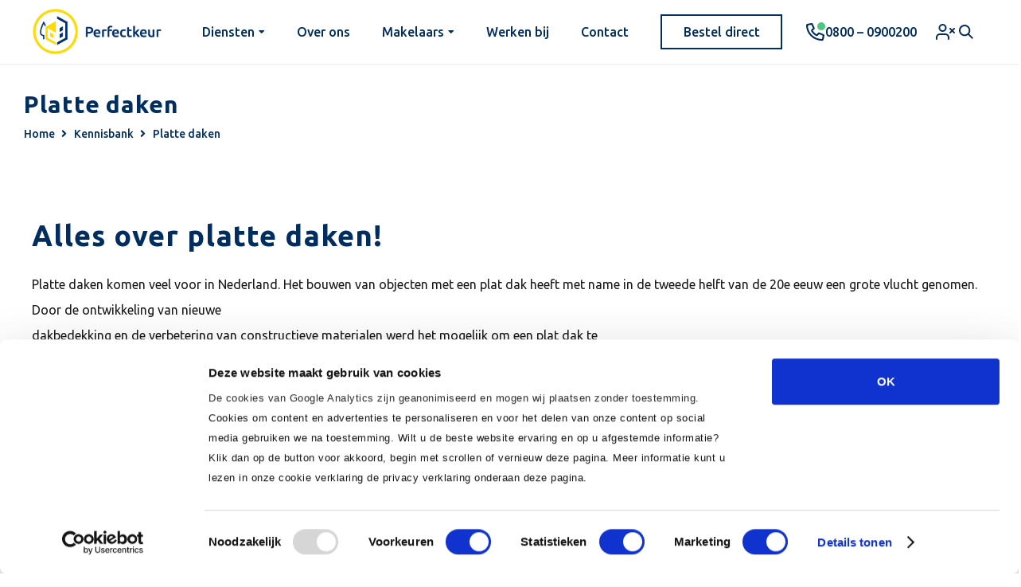

--- FILE ---
content_type: text/html; charset=UTF-8
request_url: https://perfectkeur.nl/actueel/platte-daken/
body_size: 40904
content:
<!DOCTYPE HTML>
<html lang="nl-NL">
<head>
	<meta charset="UTF-8">
	<script type="text/javascript">
	window.dataLayer = window.dataLayer || [];

	function gtag() {
		dataLayer.push(arguments);
	}

	gtag("consent", "default", {
		ad_personalization: "denied",
		ad_storage: "denied",
		ad_user_data: "denied",
		analytics_storage: "denied",
		functionality_storage: "denied",
		personalization_storage: "denied",
		security_storage: "granted",
		wait_for_update: 500,
	});
	gtag("set", "ads_data_redaction", true);
	</script>
<script type="text/javascript"
		id="Cookiebot"
		src="https://consent.cookiebot.com/uc.js"
		data-implementation="wp"
		data-cbid="68053a82-467a-4102-bb1c-45149b8d4bc8"
							async	></script>
<meta name='robots' content='index, follow, max-image-preview:large, max-snippet:-1, max-video-preview:-1' />

<!-- Google Tag Manager for WordPress by gtm4wp.com -->
<script data-cfasync="false" data-pagespeed-no-defer>
	var gtm4wp_datalayer_name = "dataLayer";
	var dataLayer = dataLayer || [];
</script>
<!-- End Google Tag Manager for WordPress by gtm4wp.com -->
	<!-- This site is optimized with the Yoast SEO Premium plugin v26.7 (Yoast SEO v26.7) - https://yoast.com/wordpress/plugins/seo/ -->
	<title>Platte daken - Perfectkeur</title>
<link data-rocket-prefetch href="https://connect.facebook.net" rel="dns-prefetch">
<link data-rocket-prefetch href="https://v1.widget.futy.io" rel="dns-prefetch">
<link data-rocket-prefetch href="https://www.googletagmanager.com" rel="dns-prefetch">
<link data-rocket-prefetch href="https://consent.cookiebot.com" rel="dns-prefetch">
<link data-rocket-prefetch href="https://fonts.googleapis.com" rel="dns-prefetch">
<link data-rocket-preload as="style" href="https://fonts.googleapis.com/css?family=Ubuntu%3A500%2C400%2C700&#038;display=swap" rel="preload">
<link href="https://fonts.googleapis.com/css?family=Ubuntu%3A500%2C400%2C700&#038;display=swap" media="print" onload="this.media=&#039;all&#039;" rel="stylesheet">
<noscript data-wpr-hosted-gf-parameters=""><link rel="stylesheet" href="https://fonts.googleapis.com/css?family=Ubuntu%3A500%2C400%2C700&#038;display=swap"></noscript><link rel="preload" data-rocket-preload as="image" href="https://perfectkeur.nl/wp-content/uploads/2018/02/PK-logo-liggend-ruim-1024x373.jpg" imagesrcset="https://perfectkeur.nl/wp-content/uploads/2018/02/PK-logo-liggend-ruim-1024x373.jpg 1024w, https://perfectkeur.nl/wp-content/uploads/2018/02/PK-logo-liggend-ruim-300x109.jpg 300w, https://perfectkeur.nl/wp-content/uploads/2018/02/PK-logo-liggend-ruim.jpg 1371w" imagesizes="auto, (max-width: 1024px) 100vw, 1024px" fetchpriority="high">
	<link rel="canonical" href="https://perfectkeur.nl/actueel/platte-daken/" />
	<meta property="og:locale" content="nl_NL" />
	<meta property="og:type" content="article" />
	<meta property="og:title" content="Platte daken" />
	<meta property="og:description" content="Alles over platte daken! Platte daken komen veel voor in Nederland. Het bouwen van objecten met een plat dak heeft met name in de tweede helft van de 20e eeuw een grote vlucht genomen. Door de ontwikkeling van nieuwe dakbedekking en de verbetering van constructieve materialen werd het mogelijk om een plat dak te creëren...." />
	<meta property="og:url" content="https://perfectkeur.nl/actueel/platte-daken/" />
	<meta property="og:site_name" content="Perfectkeur" />
	<meta property="article:publisher" content="https://www.facebook.com/Perfectkeur/" />
	<meta property="article:published_time" content="2013-01-28T15:50:38+00:00" />
	<meta property="article:modified_time" content="2018-01-31T08:10:29+00:00" />
	<meta name="author" content="Perfectkeur" />
	<meta name="twitter:card" content="summary_large_image" />
	<meta name="twitter:creator" content="@PerfectKeur" />
	<meta name="twitter:site" content="@PerfectKeur" />
	<meta name="twitter:label1" content="Geschreven door" />
	<meta name="twitter:data1" content="Perfectkeur" />
	<meta name="twitter:label2" content="Geschatte leestijd" />
	<meta name="twitter:data2" content="3 minuten" />
	<script type="application/ld+json" class="yoast-schema-graph">{"@context":"https://schema.org","@graph":[{"@type":"Article","@id":"https://perfectkeur.nl/actueel/platte-daken/#article","isPartOf":{"@id":"https://perfectkeur.nl/actueel/platte-daken/"},"author":{"name":"Perfectkeur","@id":"https://perfectkeur.nl/#/schema/person/f9101e0982f43cdc41a78a3b2de6ebfa"},"headline":"Platte daken","datePublished":"2013-01-28T15:50:38+00:00","dateModified":"2018-01-31T08:10:29+00:00","mainEntityOfPage":{"@id":"https://perfectkeur.nl/actueel/platte-daken/"},"wordCount":683,"commentCount":0,"publisher":{"@id":"https://perfectkeur.nl/#organization"},"articleSection":["Kennisbank","Perfectkeur actueel"],"inLanguage":"nl-NL","potentialAction":[{"@type":"CommentAction","name":"Comment","target":["https://perfectkeur.nl/actueel/platte-daken/#respond"]}]},{"@type":"WebPage","@id":"https://perfectkeur.nl/actueel/platte-daken/","url":"https://perfectkeur.nl/actueel/platte-daken/","name":"Platte daken - Perfectkeur","isPartOf":{"@id":"https://perfectkeur.nl/#website"},"datePublished":"2013-01-28T15:50:38+00:00","dateModified":"2018-01-31T08:10:29+00:00","breadcrumb":{"@id":"https://perfectkeur.nl/actueel/platte-daken/#breadcrumb"},"inLanguage":"nl-NL","potentialAction":[{"@type":"ReadAction","target":["https://perfectkeur.nl/actueel/platte-daken/"]}]},{"@type":"BreadcrumbList","@id":"https://perfectkeur.nl/actueel/platte-daken/#breadcrumb","itemListElement":[{"@type":"ListItem","position":1,"name":"Home","item":"https://perfectkeur.nl/"},{"@type":"ListItem","position":2,"name":"Actueel","item":"https://perfectkeur.nl/actueel/"},{"@type":"ListItem","position":3,"name":"Platte daken"}]},{"@type":"WebSite","@id":"https://perfectkeur.nl/#website","url":"https://perfectkeur.nl/","name":"Perfectkeur","description":"Bouwkundige keuringen en energielabels voor uw woning","publisher":{"@id":"https://perfectkeur.nl/#organization"},"potentialAction":[{"@type":"SearchAction","target":{"@type":"EntryPoint","urlTemplate":"https://perfectkeur.nl/?s={search_term_string}"},"query-input":{"@type":"PropertyValueSpecification","valueRequired":true,"valueName":"search_term_string"}}],"inLanguage":"nl-NL"},{"@type":"Organization","@id":"https://perfectkeur.nl/#organization","name":"Perfectkeur","url":"https://perfectkeur.nl/","logo":{"@type":"ImageObject","inLanguage":"nl-NL","@id":"https://perfectkeur.nl/#/schema/logo/image/","url":"https://perfectkeur.nl/wp-content/uploads/2017/10/Perfectkeur-logo-vierkant-300.png","contentUrl":"https://perfectkeur.nl/wp-content/uploads/2017/10/Perfectkeur-logo-vierkant-300.png","width":300,"height":315,"caption":"Perfectkeur"},"image":{"@id":"https://perfectkeur.nl/#/schema/logo/image/"},"sameAs":["https://www.facebook.com/Perfectkeur/","https://x.com/PerfectKeur","https://www.instagram.com/perfectkeur/","https://www.linkedin.com/company/perfectkeur/","https://www.youtube.com/user/perfectkeur"]},{"@type":"Person","@id":"https://perfectkeur.nl/#/schema/person/f9101e0982f43cdc41a78a3b2de6ebfa","name":"Perfectkeur","image":{"@type":"ImageObject","inLanguage":"nl-NL","@id":"https://perfectkeur.nl/#/schema/person/image/","url":"https://secure.gravatar.com/avatar/c2eb4350eb66e43cc44a335a1cc8b53613af993ea13fbce4023373d44f0d1014?s=96&d=mm&r=g","contentUrl":"https://secure.gravatar.com/avatar/c2eb4350eb66e43cc44a335a1cc8b53613af993ea13fbce4023373d44f0d1014?s=96&d=mm&r=g","caption":"Perfectkeur"}}]}</script>
	<!-- / Yoast SEO Premium plugin. -->


<link rel='dns-prefetch' href='//fonts.googleapis.com' />
<link href='https://fonts.gstatic.com' crossorigin rel='preconnect' />
<link rel="alternate" type="application/rss+xml" title="Perfectkeur &raquo; feed" href="https://perfectkeur.nl/feed/" />
<link rel="alternate" type="application/rss+xml" title="Perfectkeur &raquo; reacties feed" href="https://perfectkeur.nl/comments/feed/" />
<link rel="alternate" type="application/rss+xml" title="Perfectkeur &raquo; Platte daken reacties feed" href="https://perfectkeur.nl/actueel/platte-daken/feed/" />
<link rel="alternate" title="oEmbed (JSON)" type="application/json+oembed" href="https://perfectkeur.nl/wp-json/oembed/1.0/embed?url=https%3A%2F%2Fperfectkeur.nl%2Factueel%2Fplatte-daken%2F" />
<link rel="alternate" title="oEmbed (XML)" type="text/xml+oembed" href="https://perfectkeur.nl/wp-json/oembed/1.0/embed?url=https%3A%2F%2Fperfectkeur.nl%2Factueel%2Fplatte-daken%2F&#038;format=xml" />
<meta name="viewport" content="width=device-width, initial-scale=1">
<meta name="theme-color" content="#f6f6f6">
<style id='wp-img-auto-sizes-contain-inline-css'>
img:is([sizes=auto i],[sizes^="auto," i]){contain-intrinsic-size:3000px 1500px}
/*# sourceURL=wp-img-auto-sizes-contain-inline-css */
</style>
<style id='wp-emoji-styles-inline-css'>

	img.wp-smiley, img.emoji {
		display: inline !important;
		border: none !important;
		box-shadow: none !important;
		height: 1em !important;
		width: 1em !important;
		margin: 0 0.07em !important;
		vertical-align: -0.1em !important;
		background: none !important;
		padding: 0 !important;
	}
/*# sourceURL=wp-emoji-styles-inline-css */
</style>
<link rel='stylesheet' id='kiyoh_klantenvertellen_frontend-css' href='https://perfectkeur.nl/wp-content/plugins/kiyoh-klantenvertellen/assets/css/frontend.css?ver=fd130bc4771f3a88c14fbfcf4fad90f4' media='all' />

<link rel='stylesheet' id='thomas-widgets-extravaganza-style-css' href='https://perfectkeur.nl/wp-content/plugins/thomas-widgets-extravaganza/css/style.css?ver=1.0.0' media='all' />
<link rel='stylesheet' id='us-style-css' href='https://perfectkeur.nl/wp-content/themes/Impreza/css/style.min.css?ver=8.41' media='all' />
<link rel='stylesheet' id='relevanssi-live-search-css' href='https://perfectkeur.nl/wp-content/plugins/relevanssi-live-ajax-search/assets/styles/style.css?ver=2.5' media='all' />
<link rel='stylesheet' id='us-gravityforms-css' href='https://perfectkeur.nl/wp-content/themes/Impreza/common/css/plugins/gravityforms.min.css?ver=8.41' media='all' />
<link rel='stylesheet' id='rt-mediaelement-css' href='https://perfectkeur.nl/wp-content/plugins/buddypress-media/lib/media-element/mediaelementplayer-legacy.min.css?ver=4.7.8' media='all' />
<link rel='stylesheet' id='rt-mediaelement-wp-css' href='https://perfectkeur.nl/wp-content/plugins/buddypress-media/lib/media-element/wp-mediaelement.min.css?ver=4.7.8' media='all' />
<link rel='stylesheet' id='dashicons-css' href='https://perfectkeur.nl/wp-includes/css/dashicons.min.css?ver=fd130bc4771f3a88c14fbfcf4fad90f4' media='all' />
<link rel='stylesheet' id='rtmedia-main-css' href='https://perfectkeur.nl/wp-content/plugins/buddypress-media/app/assets/css/rtmedia.min.css?ver=4.7.8' media='all' />
<link rel='stylesheet' id='rtmedia-upload-terms-main-css' href='https://perfectkeur.nl/wp-content/plugins/buddypress-media/app/assets/css/rtm-upload-terms.min.css?ver=4.7.8' media='all' />
<script src="https://perfectkeur.nl/wp-includes/js/plupload/moxie.min.js?ver=1.3.5.1" id="moxiejs-js"></script>
<script src="https://perfectkeur.nl/wp-includes/js/plupload/plupload.min.js?ver=2.1.9" id="plupload-js"></script>
<script src="https://perfectkeur.nl/wp-includes/js/jquery/jquery.min.js?ver=3.7.1" id="jquery-core-js"></script>
<script src="https://perfectkeur.nl/wp-includes/js/jquery/jquery-migrate.min.js?ver=3.4.1" id="jquery-migrate-js"></script>
<script></script><link rel="https://api.w.org/" href="https://perfectkeur.nl/wp-json/" /><link rel="alternate" title="JSON" type="application/json" href="https://perfectkeur.nl/wp-json/wp/v2/posts/6113" /><link rel="EditURI" type="application/rsd+xml" title="RSD" href="https://perfectkeur.nl/xmlrpc.php?rsd" />

<link rel='shortlink' href='https://perfectkeur.nl/?p=6113' />

<!-- Google Tag Manager for WordPress by gtm4wp.com -->
<!-- GTM Container placement set to footer -->
<script data-cfasync="false" data-pagespeed-no-defer>
	var dataLayer_content = {"pagePostType":"post","pagePostType2":"single-post","pageCategory":["bouwkundige-kennisbank","actueel"],"pagePostAuthor":"Perfectkeur"};
	dataLayer.push( dataLayer_content );
</script>
<script data-cfasync="false" data-pagespeed-no-defer>
(function(w,d,s,l,i){w[l]=w[l]||[];w[l].push({'gtm.start':
new Date().getTime(),event:'gtm.js'});var f=d.getElementsByTagName(s)[0],
j=d.createElement(s),dl=l!='dataLayer'?'&l='+l:'';j.async=true;j.src=
'//www.googletagmanager.com/gtm.js?id='+i+dl;f.parentNode.insertBefore(j,f);
})(window,document,'script','dataLayer','GTM-M9X3BML');
</script>
<!-- End Google Tag Manager for WordPress by gtm4wp.com -->			<style type="text/css">
							.rtmedia-activity-container ul.rtm-activity-media-list{
			overflow: auto;
			}

			div.rtmedia-activity-container ul.rtm-activity-media-list li.media-type-document,
			div.rtmedia-activity-container ul.rtm-activity-media-list li.media-type-other{
			margin-left: 0.6em !important;
			}

			.rtmedia-activity-container li.media-type-video{
			height: 240px !important;
			width: 320px !important;
			}

			.rtmedia-activity-container li.media-type-video div.rtmedia-item-thumbnail,
			.rtmedia-activity-container li.media-type-photo a{
			width: 100% !important;
			height: 98% !important;
			}

			.rtmedia-activity-container li.media-type-video div.rtmedia-item-thumbnail video{
			width: 100% !important;
			height: 100% !important;
			}

			.rtmedia-activity-container li.media-type-video div.rtmedia-item-thumbnail .mejs-video video {
			width: 100% !important;
			height: 100% !important;
			}

			.rtmedia-activity-container li.media-type-music{
			width: 320px !important;
			}

			.rtmedia-activity-container li.media-type-music .rtmedia-item-thumbnail,
			.rtmedia-activity-container li.media-type-music .rtmedia-item-thumbnail .mejs-audio,
			.rtmedia-activity-container li.media-type-music .rtmedia-item-thumbnail audio{
			width: 100% !important;
			}

			.rtmedia-activity-container li.media-type-photo{
			width: 320px !important;
			height: 240px !important;
			}

			.rtmedia-activity-container .media-type-photo .rtmedia-item-thumbnail,
			.rtmedia-activity-container .media-type-photo .rtmedia-item-thumbnail img {
			width: 100% !important;
			height: 100% !important;
			overflow: hidden;
			}
						#buddypress ul.activity-list li.activity-item .activity-comments ul li form.ac-form .rtmedia-comment-media-upload,#buddypress ul.activity-list li.activity-item .activity-comments ul li form.ac-form .rtmedia-container {
					display: none !important
				}
					.rtmedia-container ul.rtmedia-list li.rtmedia-list-item div.rtmedia-item-thumbnail {
		width: 150px;
		max-height: 150px;
		}
		.rtmedia-container ul.rtmedia-list li.rtmedia-list-item div.rtmedia-item-thumbnail img {
		max-width: 150px;
		max-height: 150px;
		}
		.rtmedia-container .rtmedia-list  .rtmedia-list-item {
		width: 150px;
		}
					</style>
					<script id="us_add_no_touch">
			if ( ! /Android|webOS|iPhone|iPad|iPod|BlackBerry|IEMobile|Opera Mini/i.test( navigator.userAgent ) ) {
				document.documentElement.classList.add( "no-touch" );
			}
		</script>
				<script id="us_color_scheme_switch_class">
			if ( document.cookie.includes( "us_color_scheme_switch_is_on=true" ) ) {
				document.documentElement.classList.add( "us-color-scheme-on" );
			}
		</script>
		<meta name="generator" content="Powered by WPBakery Page Builder - drag and drop page builder for WordPress."/>
<link rel="icon" href="https://perfectkeur.nl/wp-content/uploads/2020/10/Favicon.svg" sizes="32x32" />
<link rel="icon" href="https://perfectkeur.nl/wp-content/uploads/2020/10/Favicon.svg" sizes="192x192" />
<link rel="apple-touch-icon" href="https://perfectkeur.nl/wp-content/uploads/2020/10/Favicon.svg" />
<meta name="msapplication-TileImage" content="https://perfectkeur.nl/wp-content/uploads/2020/10/Favicon.svg" />
		<style id="wp-custom-css">
			body {
    --primary-color1: #022E5F;
    --dark: #001C42;
    --dark-copy: #fff;
    --wp--style--global--content-size: 1100px;
	--yellow: #FFD600;
	--yellow-hover: #ECB800;
}

body {
    max-width: 100%;
    overflow-x: hidden;
}

.fw span {
    color: #fff !important;
    background: #012e5f;
}
.fw span a {
    color: #fff !important;
    background: #012e5f;
}
a.sc-sbsi7l-0, .sc-q8c6tt-3 {
    display: none !important;
}
.widget_image_content_block_simple {
    max-width: 100%;
    overflow: hidden;
}

img:is([sizes="auto" i], [sizes^="auto," i]) {
    width: 100% !important;
}
body:not(.product) .product_sub_nav_wrapper .g-cols .wpb_column:nth-child(2) {
    width: 100%;
}
html .paginatitelbalk .l-section-overlay {
    background: #fff !important;
}
body:not(.logged-in) #wpadminbar {
    display: none;
    height: 0 !important;
}

html {
    margin-top: 0 !important;
}
html .paginatitelbalk i, html .paginatitelbalk a, html .paginatitelbalk .paginatitel {
	color: var(--color-content-primary) !important;
}

header .l-subheader.at_middle .w-image a img {
    object-fit: contain;
}


.gravity .gform_wrapper {
    background: white;
    padding: 20px;
    margin-top: 44px;
    max-height: calc(100vh - 44px);
    overflow-y: scroll;
    z-index: 999;
    position: relative;
    height: 100%;
}
.gravity button.close-afspraak:hover, .gravity button.close-afspraak-2:hover {
    opacity: 1 !important;
    color: rgb(2 46 95 / 60%);
}


section#energie, section#asbest, section#onderhoud, section#specialistisch {
    top: -160px;
    padding-top: 160px !important;
    position: relative;
    margin-bottom: -160px;
}



.anchoroffset {
    position: relative;
    top: -170px;
}
.rpk01 .w-btn-wrapper.align_none::after {
	content: " " !important;
}

.widget_image_content_block_simple {
    margin-bottom: 0 !important;
}
.shhh {
    opacity: .3;
}
/* Display – 56pt */
.npk .display h1, .npk .wpb_wrapper .display {
    font-family: 'Ubuntu';
    font-style: normal;
    font-weight: 700;
    font-size: 56px;
    line-height: 60px;
    letter-spacing: -1px;
}

/* H1 – 40pt */
.npk h1, .npk .wpb_wrapper .s1 {
    font-family: 'Ubuntu';
    font-style: normal;
    font-weight: 700;
    font-size: 40px;
    line-height: 48px;
    letter-spacing: -0.5px;
}

/* H2 – 32pt */
.npk h2, .npk .wpb_wrapper .s2 {
font-family: 'Ubuntu';
font-style: normal;
font-weight: 700;
font-size: 32px;
line-height: 38px;
letter-spacing: -0.4px;
}

/* H3 – 24pt */
.npk h3, .npk .wpb_wrapper .s3 {
    font-family: 'Ubuntu';
    font-style: normal;
    font-weight: 700;
    font-size: 24px;
    line-height: 32px;
    letter-spacing: -0.1px;
}

/* H4 – 18pt */
.npk h4, .npk .wpb_wrapper .s4 {
    font-family: 'Ubuntu';
    font-style: normal;
    font-weight: 500;
    font-size: 18px;
    line-height: 28px;
}

/* H5 – 16pt */
.npk h5, .npk .wpb_wrapper .s5 {
    font-family: 'Ubuntu';
    font-style: normal;
    font-weight: 500;
    font-size: 16px;
    line-height: 24px;
    letter-spacing: 0.1px;
}

/* H6 – 14pt */
.npk h6, .npk .wpb_wrapper .s6 {
    font-family: 'Ubuntu';
    font-style: normal;
    font-weight: 500;
    font-size: 14px;
    line-height: 20px;
}

/* Link Medium – 18pt */
.npk .wpb_wrapper .a18 {
    font-family: 'Ubuntu';
    font-style: normal;
    font-weight: 500;
    font-size: 18px;
    line-height: 28px;
}

/* Link Medium – 16pt - Default */
.npk a, .npk .wpb_wrapper .a16 {
    font-family: 'Ubuntu';
    font-style: normal;
    font-weight: 500;
    font-size: 16px;
    line-height: 24px;
    letter-spacing: 0.1px;
}

/* Link Medium – 14pt */
.npk .wpb_wrapper .a14 {
    font-family: 'Ubuntu';
    font-style: normal;
    font-weight: 500;
    font-size: 14px;
    line-height: 20px;
}

/* Copy Medium – 18pt */
.npk .wpb_wrapper .p18 {
    font-family: 'Ubuntu';
    font-style: normal;
    font-weight: 400;
    font-size: 18px;
    line-height: 28px;
}

/* Copy Medium – 16pt - Default */
.npk p, .npk .wpb_wrapper .p16 {
    font-family: 'Ubuntu';
    font-style: normal;
    font-weight: 400;
    font-size: 16px;
    line-height: 24px;
    letter-spacing: 0.1px;
}

/* Copy Medium – 14pt */
.npk .wpb_wrapper .p14 {
    font-family: 'Ubuntu';
    font-style: normal;
    font-weight: 400;
    font-size: 14px;
    line-height: 20px;
}


.id_41892 .l-subheader.at_top {
    background: #022E5F;
}

.id_41892 .kk-rating-summary-text {
    color: #fff;
}

.id_41892 .kk-rating-summary-text a:hover {
    color: #fff !important;
    opacity: .7;
}

.id_41892 .kk-reviews .kk-rating .kk-rating-stars .star, .id_41892 .kk-rating-summary .kk-rating .kk-rating-stars .star, .id_41892 .kk-single-review-wrapper .kk-rating .kk-rating-stars .star {
    background-image: url(https://perfectkeur.nl/wp-content/uploads/2023/04/stars-default-alt.svg);
}

.id_41892 .kk-reviews:not(.kk-layout-list) .kk-rating .kk-rating-stars, .id_41892 .kk-rating-summary .kk-rating .kk-rating-stars, .id_41892 .kk-single-review-wrapper .kk-rating .kk-rating-stars {
    height: 17px;
    margin-right: 6px;
}

.id_41892 .kk-rating-summary-text a {
    font-family: 'Ubuntu';
    font-style: normal;
    font-weight: 400;
    font-size: 14px;
    line-height: 20px;
}

.id_41892 .kk-rating-summary > div {
    display: flex;
    align-items: center;
}

.id_41892 span.kk-rating-max::after {
    content: "!";
}


.id_41892 .l-header.sticky .l-subheader.at_middle {
    height: 80px;
    line-height: 80px;
}

.id_41892 header#page-header.sticky {
    margin-top: -40px;
}

.id_41892 header#page-header {
    transition: .6s ease;
}


.id_41892 .at-middle .l-subheader-cell.at_center {display: flex;justify-content: flex-start;}

.id_41892 .l-subheader-cell.at_left {
    flex-grow: 0;
	
}

.id_41892 .l-subheader-cell.at_right .w-html a {
    display: flex;
    flex-direction: row;
    align-items: center;
    gap: 6px;
    font-style: normal;
    font-weight: 500;
    font-size: 16px;
    line-height: 24px;
}

a.belletje::before {
    content: "";
    position: absolute;
    height: 10px;
    width: 10px;
    background: #d5d5d5;
    top: 0px;
    left: 14px;
    display: block;
    border-radius: 9px;
}

a.belletje {
    position: relative;
}

a.belletje.closed::before {background: #F87171;}
a.belletje.open::before {background: #4AC97F;}


.id_41892 .l-subheader-cell.at_right .w-html a:hover {
    text-decoration: none;
    opacity: .7;
}
.sm-r.twee .wpb_wrapper {
    display: flex;
    flex-direction: row;
}

.sm-r.twee {
    max-width: 400px !important;
}

.sm-l.twee {
    max-width: 400px;
}
.id_41892 .l-subheader-cell.at_right .w-html {
    margin-left: 0;
    margin-right: 24px;
}

.id_41892 .w-search-form {
    position: absolute;
}

.id_41892 .w-search.ush_search_1.elm_in_header.layout_modern.active {
    position: absolute;
}

.id_41892 .w-search.ush_search_1 {
    position: absolute;
}

.id_41892 .l-subheader-cell.at_right .w-html-2 {
    margin-right: 40px;
}

.id_41892 .l-subheader-cell.at_right .w-html.ush_html_2 {
    margin-right: 40px;
}

.id_41892 i.fas.fa-search {
    background: url(/wp-content/uploads/2023/04/Icon-1.svg);
    background-size: contain;
    background-repeat: no-repeat;
    background-position: center;
    width: 24px;
    transition: .15s ease;
}

.id_41892 i.fas.fa-search::before {opacity: 0;}

.id_41892 i.fas.fa-search:hover {
    opacity: .5;
}

.id_41892 .l-subheader-cell.at_right .w-html a:hover {
    opacity: .5;
}

.id_41892 .l-subheader-cell.at_right .w-html a {
    transition: .15s ease;
}


.id_41892 .at_middle .l-subheader-cell.at_center {
    justify-content: flex-start;
}

.id_41892 .at_middle .l-subheader-cell.at_center {
    justify-content: flex-start;
}

.id_41892 span.w-nav-title {
    font-style: normal;
    font-weight: 500;
    font-size: 16px;
    line-height: 24px;
    transition: .15s ease;
}

.id_41892 .menu-item:hover span.w-nav-title {
    text-decoration: none !important;
    opacity: .5;
}

.id_41892 .menu-item:hover a {
    text-decoration: none !important;
}

.id_41892 .menu-item a:active {
    transform: translateY(1px);
}

.id_41892 .l-subheader-cell.at_right .w-html a:active {
    transform: translateY(1px);
}

.id_41892 a.w-search-open:active i {
    transform: translateY(1px);
}

.id_41892 a.w-nav-anchor.level_2 {
    opacity: 1;
}

.id_41892 li#menu-item-41976 {
    opacity: 1;
}

.id_41892 .menu-item:hover .level_2 span.w-nav-title {
    opacity: 1;
}

.id_41892 ul.w-nav-list.level_2 {
    border-top: 0;
    box-shadow: none !important;
    background: #f6f6f6 !important;
}

.id_41892 .at_middle .l-subheader-cell.at_center {
    justify-content: center;
    flex-grow: 2;
}

.id_41892 .l-subheader-cell.at_right {
    flex-grow: 0;
}

.id_41892 .w-image.ush_image_1 {
    margin-right: 0;
}


.id_41892 .l-subheader-cell.at_right .w-html a {
    transition: .15s ease;
}
.id_41892 .l-subheader-cell.at_right .w-html a {
    display: flex;
    flex-direction: row;
    align-items: center;
    gap: 8px;
    font-style: normal;
    font-weight: 500;
    font-size: 16px;
    line-height: 24px;
}



header.id_41892 .l-subheader.at_middle {
    height: 80px !important;
    line-height: 80px !important;
}

@media only screen and (min-width: 1280px) {
header.id_41892.sticky {transform: translateY(-40px);} 
}

header.id_41892 {
    transition: 600ms ease;
}


/* JEROEN */

/* Hero achtergrond */
html .npk.rpk01 {

	background: #000;
	background-image: url(/wp-content/uploads/2023/11/long_hero_scherp_misschien.jpg);
		background-size: contain;
	background-position: 100% 80px;
	background-repeat: no-repeat;
}

.npk.rpk01::before {
    display: none !important;
}

/* Drie diensten links */

html .rpk03.s1 a:nth-child(1) .pk-block .pk-image {
       background: url('/wp-content/uploads/2023/10/inspecteur-op-ladder-vk-1.jpg');
	background-size: 100% auto;
	background-position: center center;
} 

.rpk03.s1 a:nth-child(1):hover .pk-block .pk-image {
    background-size: 102% auto !important;
}

/* Drie diensten midden */

html .rpk03.s1 a:nth-child(2) .pk-block .pk-image {
    background: url('https://perfectkeur.nl/wp-content/uploads/2023/04/warminhuis.jpeg');
	background-size: auto 100%;
	background-position: center center;
}

/* Drie diensten rechts */

html .rpk03.s1 a:nth-child(3) .pk-block .pk-image {
    background: url('https://perfectkeur.nl/wp-content/uploads/2023/11/Rectangle-8-1.jpg');
	background-size: auto 100%;
	background-position: center center;
}

/* Al 20 jaar oog voor uw dierbare bezit */
html .rpk04 .image {
    background: url('https://perfectkeur.nl/wp-content/uploads/2023/04/image-1-1.jpg');
	background-size: cover;
	background-position: center center;
}

/* De sectie daar onder met de foto links */
html .rpk05 .image {
    background: url('https://perfectkeur.nl/wp-content/uploads/2023/04/service-staat-voorop.jpg');
	background-size: cover;
	background-position: center center;
}

/* De laatste story sectie met de foto rechts */
html .rpk04.alt .image {
    background: url('https://perfectkeur.nl/wp-content/uploads/2023/04/met_perfectkeur_meer_zekerheid.jpg');
	background-size: cover;
	background-position: center center;
}

/* De pre-footer 3 blokken, foto links */
html .rpk03.v2 a:nth-child(1) .pk-block .pk-image {
    background: url('https://perfectkeur.nl/wp-content/uploads/2023/04/mjop.jpg');
	background-size: auto 100%;
	background-position: center center;
}

/* De pre-footer 3 blokken, foto midden */
html .rpk03.v2 a:nth-child(2) .pk-block .pk-image {
      background: url('https://perfectkeur.nl/wp-content/uploads/2023/04/verkocht.jpg');
	background-size: auto 100%;
	background-position: center center;
}

/* De pre-footer 3 blokken, foto rechts */
html .rpk03.v2 a:nth-child(3) .pk-block .pk-image {
    background: url('https://perfectkeur.nl/wp-content/uploads/2023/04/service-2.jpg');
	background-size: auto 100%;
	background-position: center center;
}

.product-hero h1 {
    font-family: 'Ubuntu';
    font-style: normal;
    font-weight: 700;
    font-size: 40px;
    line-height: 48px;
    letter-spacing: -0.5px;
    margin-bottom: 30px;
}

.product_sub_nav_wrapper h2 {
    font-family: 'Ubuntu';
    font-style: normal;
    font-weight: 500!important;
    font-size: 18px;
    line-height: 28px;
    color: #022e5f;
    padding-left: 20px;
    transform: translateX(-300px);
    transition: 600ms ease;
    opacity: 0;
}

.product_sub_nav_wrapper.sticky h2 {
    transform: translateX(0);
    opacity: 1;
    transition-delay: .3s;
}


html .product-usp ul {
    display: flex;
    justify-content: space-around !important;
    gap: 32px;
    margin-left: 0;
    margin-top: 25px;
    align-items: center !important;
}






.product-image picture {
    height: 0px;
    display: block;
    overflow: hidden;
}

a.w-toplink {
    display: none;
}

.product-image {
    background-color: #022e5f;
    background-size: cover;
    background-position: center;
    min-height: 400px;
}

.product_quality {
    height: 32px;
    margin-bottom: 15px;
}

.product-hero {
    padding: 0 !important;
}

.product-hero .l-section-h.i-cf {
    max-width: unset;
}

.product_quality img {
    max-height: 32px;
    width: auto;
    opacity: 1;
    transition: 150ms ease;
    display: block;
    margin-bottom: 15px;
}

.product_quality a:hover img {
    opacity: .7;
    cursor: pointer;
}

.product-description a {
    display: block;
    width: fit-content;
}

/* .product-image picture {
    display: none;
} */

h1.product-title {
    font-family: 'Ubuntu';
    font-style: normal;
    font-weight: 700;
    font-size: 40px;
    line-height: 48px;
    letter-spacing: -0.5px;
    margin-bottom: 30px;
}

.product-price p {
    font-family: 'Ubuntu';
    font-style: normal;
    font-weight: 700;
    font-size: 56px;
    line-height: 60px;
    letter-spacing: -1px;
    color: #022e5f;
    position: relative;
}

.product-description {
    max-width: 600px;
    padding: 60px 20px 90px;
    margin: 0 auto;
}

.product-copy p {
    font-family: 'Ubuntu';
    font-style: normal;
    font-weight: 400;
    font-size: 18px;
    line-height: 28px;
    color: #022e5f;
}

.product-price p::after {
    content: "incl. BTW";
    font-family: 'Ubuntu';
    font-style: normal;
    font-weight: 400;
    font-size: 18px;
    line-height: 28px;
    color: #022e5f;
    position: absolute;
    top: 0;
}

.us-btn-style_6 {
    outline: 2px solid #022e5f !important;
    outline-offset: -2px;
}

.us-btn-style_6 {
    outline: 2px solid #022e5f !important;
    outline-offset: -2px;
}

.product_sub_nav_wrapper {
    background: #f4f4f4;
}

.us-btn-style_6 i.fas.fa-chevron-down::before {
    content: "";
    width: 24px;
    height: 24px;
    background: url(/wp-content/uploads/2023/05/chevron-down.svg);
    display: block;
    transition: .3s;
}

.us-btn-style_6 i.fas.fa-chevron-down {
    width: 24px;
}

.us-btn-style_6.icon_atright {
    padding-right: .9em;
}

.us-btn-style_6:hover i.fas.fa-chevron-down::before {
    background: url(/wp-content/uploads/2023/05/chevron-down-white.svg);
}

.product-usp ul {
    display: flex;
    justify-content: flex-start;
    gap: 32px;
    margin-left: 0;
    margin-top: 25px;
}

.product-usp ul li {
    list-style: none;
    display: flex;
    align-items: center;
    gap: 6px;
    font-family: 'Ubuntu';
    font-style: normal;
    font-weight: 500;
    font-size: 18px;
    line-height: 28px;
    color: #022e5f;
    margin-bottom: 0;
}

.product-usp ul li::before {
    content: "";
    width: 24px;
    height: 24px;
    display: block;
    background: url(/wp-content/uploads/2023/05/check-circle.svg);
}


.product_sub_nav_wrapper {
    padding: 0 !important;
}

.product_sub_nav_wrapper .i-cf {
    max-width: unset;
}

.product_sub_nav_wrapper .g-cols {
    margin-left: 0 !important;
    display: flex;
    align-items: center;
    max-width: 100%;
}

.product_sub_nav_wrapper .g-cols .wpb_column:nth-child(1), .product_sub_nav_wrapper .g-cols .wpb_column:nth-child(3) {
    max-width: 300px;
}

.product_sub_nav_wrapper .g-cols .wpb_column:nth-child(2) {
    flex-grow: 2;
    text-align: center;
}

body {
    overflow-x: hidden;
}

.product_sub_nav_wrapper .vc_column-inner {
    padding: 0 !important;
}

.product_sub_nav_wrapper .g-cols .wpb_column:nth-child(3) {
    display: flex;
    align-items: flex-end;
}


.product_sub_nav_wrapper.sticky {
  position: fixed;
  top: 80px;
  width: 100%;
  transition: 600ms ease;
}

.product_sub_nav_wrapper {
    position: absolute;
    width: 100%;
    z-index: 107;
}

.product_sub_nav_wrapper .g-cols {
    height: 160px;
    transition: 600ms ease;
}

.product_sub_nav_wrapper.sticky .g-cols {
    height: 80px;
}

.product_sub_nav_wrapper .menu>li.menu-item>a {
    list-style: none;
    display: flex;
    align-items: center;
    gap: 6px;
    font-family: 'Ubuntu';
    font-style: normal;
    font-weight: 500 !important;
    font-size: 18px;
    line-height: 28px;
    color: #022e5f;
    margin-bottom: 0;
    opacity: .7;
    padding: 8px 16px;
    transition: 300ms ease;
}

.product_sub_nav_wrapper .menu>li.menu-item.current-menu-item>a {
    opacity: 1;
    background: rgb(2 46 95 / 5%);
}

.product_sub_nav_wrapper .menu>li.menu-item>a:hover {
    opacity: 1;
    background: rgb(2 46 95 / 10%);
}

.product_sub_nav_wrapper .menu>li.menu-item>a:active {
    background: rgb(2 46 95 / 15%);
}

.product_sub_nav_wrapper .menu>li {
    margin-right: 0px !important;
}

#section1, #section2, #section3, #section4, #section5 {
    background: #f4f4f4;
}

.product_sub_nav_wrapper.sticky.hide-me {
    transform: translateY(-81px);
}

.product_sub_nav_wrapper.sticky .menu>li.menu-item>a {
    font-size: 16px;
}

.product_sub_nav_wrapper h2.product-title {
    font-family: 'Ubuntu';
    font-style: normal;
    font-weight: 500 !important;
    font-size: 18px;
    line-height: 28px;
    color: #022e5f;
    padding-left: 20px;
    transform: translateX(-300px);
    transition: 600ms ease;
    opacity: 0;
}

.product_sub_nav_wrapper .w-btn-wrapper {
    margin-right: 20px !important;
    transform: translateX(300px);
    transition: 600ms ease;
    opacity: 0;
}

.product_sub_nav_wrapper.sticky .w-btn-wrapper {
    transform: translateX(0);
    opacity: 1;
    transition-delay: .3s;
}

.product_sub_nav_wrapper.sticky h2.product-title {
    transform: translateX(0);
    opacity: 1;
    transition-delay: .3s;
}

.product_sub_nav_wrapper.sticky {
    -webkit-backdrop-filter: saturate(180%) blur(32px);
    backdrop-filter: saturate(180%) blur(32px);
    background: rgb(244 244 244 / 90%);
    box-shadow: 0 1px 0 rgba(0,0,0,0.08);
}

section#section1 {
    margin-top: 96px;
}

.product-sectie h2 {
    font-family: 'Ubuntu';
    font-style: normal;
    font-weight: 700;
    font-size: 32px;
    line-height: 38px;
    letter-spacing: -0.4px;
    padding-top: 30px;
    padding-bottom: 15px;
}



@media only screen and (max-width: 1280px) {
    
    .product_sub_nav_wrapper .g-cols .wpb_column:nth-child(1), .product_sub_nav_wrapper .g-cols .wpb_column:nth-child(3) {
    max-width: 0;
    max-height: 0;
    overflow: hidden;
}

}


/* Slide-out afspraak maken */
.widget_afspraak_iframe_widget .slide-out, .widget_afspraak_iframe_widget .slide-out-2 {
    position: fixed;
    top: 0;
    bottom: 0;
    z-index: 999;
    width: 100%;
    max-width: 600px;
    z-index: -1;
}

.widget_afspraak_iframe_widget .slide-out.active .focus-bg, .widget_afspraak_iframe_widget .slide-out-2.active .focus-bg-2 {
    content: "";
    position: fixed;
    left: 0;
    right: 0;
    top: 0;
    bottom: 0;
    opacity: 1;
    transition: .3s ease-out;
}

.widget_afspraak_iframe_widget .slide-out iframe, .widget_afspraak_iframe_widget .slide-out-2 iframe {
    position: relative;
    z-index: 9;
}

button.close-afspraak, button.close-afspraak-2 {
    position: fixed;
    top: 0;
    z-index: 99;
    right: -600px;
    width: 100%;
    max-width: 600px;
    transition: right .3s ease-out, opacity .15s ease;
    text-align: left;
}

.widget_afspraak_iframe_widget .slide-out.active, .widget_afspraak_iframe_widget .slide-out-2.active {
    z-index: 9999999999;
}

.widget_afspraak_iframe_widget .slide-out .focus-bg, .widget_afspraak_iframe_widget .slide-out-2 .focus-bg-2 {
    content: "";
    position: fixed;
    left: 0;
    right: 0;
    top: 0;
    bottom: 0;
    opacity: 0;
    background: rgb(0 0 0 / 80%);
    transition: .3s ease-out;
}

.widget_afspraak_iframe_widget .slide-out, .widget_afspraak_iframe_widget .slide-out-2 {
    right: -600px;
    transition: .3s ease-out;
}

.widget_afspraak_iframe_widget .slide-out.active, .widget_afspraak_iframe_widget .slide-out-2.active {
    right: 0;
    transition: .3s ease-out;
}

.slide-out.active button.close-afspraak, .slide-out-2.active button.close-afspraak-2 {
    right: 0;
}


.widget_afspraak_iframe_widget .slide-out.active .focus-bg:hover, .widget_afspraak_iframe_widget .slide-out-2.active .focus-bg-2:hover {
    opacity: .8;
    cursor: pointer;
}

button.close-afspraak, button.close-afspraak-2 {
    background: #fff;
    font-family: 'Ubuntu';
    font-style: normal;
    font-weight: 500!important;
    font-size: 18px;
    line-height: 28px;
    color: #022e5f;
    padding: 8px 16px;
}

.close-afspraak:hover, .close-afspraak-2:hover {
    opacity: .8;
}

button.close-afspraak, button.close-afspraak-2 {
    display: flex;
    align-items: center;
    gap: 6px;
}

button.close-afspraak:hover, button.close-afspraak-2:hover {
    opacity: .6 !important;
}

button.close-afspraak::before, button.close-afspraak-2::before {
    content: "";
    width: 18px;
    height: 18px;
    background: url(/wp-content/plugins/thomas-widgets-extravaganza/images/arrow-right-b.svg);
    background-size: cover;
    transform: translate(0px, 1px) rotate(-180deg);
    display: block;
    transition: .15s ease;
}

button.close-afspraak:hover::before, button.close-afspraak-2:hover::before {
    transform: translate(-3px, 1px) rotate(-180deg);
}


body.slide-out-active {
    overflow: hidden;
}



header.id_41892 {
    transition: all 0.6s ease-out, padding-right 0s ease !important;
}

/* ALT MENU */
li.alt-menu-heading a.level_2 .w-nav-title{
	font-size:22px
}



.provincies #kaart-trigger .column-01 img {
    display: none;
}

.provincies #kaart-trigger .column-01 {
    background: url(/wp-content/uploads/2023/10/nederland_blanco.svg);
    height: 100%;
    min-height: 650px !important;
    background-size: contain;
    background-position: center;
    background-repeat: no-repeat;
}

.provincies.limburg #kaart-trigger .column-01 {
    background: url(/wp-content/uploads/2023/10/nederland_limburg.svg);
    background-size: contain;
    background-position: bottom;
    background-repeat: no-repeat;
}

.provincies.noord-brabant #kaart-trigger .column-01 {
    background: url(/wp-content/uploads/2023/10/nederland_noord-brabant.svg);
    background-size: contain;
    background-position: bottom;
    background-repeat: no-repeat;
}

.provincies.zeeland #kaart-trigger .column-01 {
    background: url(/wp-content/uploads/2023/10/nederland_zeeland.svg);
    background-size: contain;
    background-position: bottom;
    background-repeat: no-repeat;
}

.provincies.zuid-holland #kaart-trigger .column-01 {
    background: url(/wp-content/uploads/2023/10/nederland_zuid-holland.svg);
    background-size: contain;
    background-position: bottom;
    background-repeat: no-repeat;
}

.provincies.utrecht #kaart-trigger .column-01 {
    background: url(/wp-content/uploads/2023/10/nederland_utrecht.svg);
    background-size: contain;
    background-position: bottom;
    background-repeat: no-repeat;
}

.provincies.gelderland #kaart-trigger .column-01 {
    background: url(/wp-content/uploads/2023/10/nederland_gelderland.svg);
    background-size: contain;
    background-position: bottom;
    background-repeat: no-repeat;
}

.provincies.overijsel #kaart-trigger .column-01 {
    background: url(/wp-content/uploads/2023/10/nederland_overijsel.svg);
    background-size: contain;
    background-position: bottom;
    background-repeat: no-repeat;
}

.provincies.flevoland #kaart-trigger .column-01 {
    background: url(/wp-content/uploads/2023/10/nederland_flevoland.svg);
    background-size: contain;
    background-position: bottom;
    background-repeat: no-repeat;
}

.provincies.noord-holland #kaart-trigger .column-01 {
    background: url(/wp-content/uploads/2023/10/nederland_noord-holland.svg);
    background-size: contain;
    background-position: bottom;
    background-repeat: no-repeat;
}

.provincies.friesland #kaart-trigger .column-01 {
    background: url(/wp-content/uploads/2023/10/nederland_friesland.svg);
    background-size: contain;
    background-position: bottom;
    background-repeat: no-repeat;
}

.provincies.drenthe #kaart-trigger .column-01 {
    background: url(/wp-content/uploads/2023/10/nederland_drenthe.svg);
    background-size: contain;
    background-position: bottom;
    background-repeat: no-repeat;
}

.provincies.groningen #kaart-trigger .column-01 {
    background: url(/wp-content/uploads/2023/10/nederland_groningen.svg);
    background-size: contain;
    background-position: bottom;
    background-repeat: no-repeat;
}

.product_quality img {
	max-height: 48px !important;
}

.betweener {
    text-align: center;
	 margin-top: 60px;
	  margin-bottom: 0 !important;
}

.wpb_text_column.betweener .wpb_wrapper h3, .wpb_text_column.betweener .wpb_wrapper h2 {
    padding: 0;
    margin: 0;
}

.wpb_text_column.betweener .wpb_wrapper h3 {
    font-family: 'Ubuntu';
    font-style: normal;
    font-weight: 500;
    font-size: 16px;
    line-height: 24px;
    letter-spacing: 0.1px;
    margin: 0;
}

.wpb_text_column.betweener .wpb_wrapper h2 {
    font-family: 'Ubuntu';
    font-style: normal;
    font-weight: 700;
    font-size: 40px;
    line-height: 48px;
    letter-spacing: -0.5px;
}

.wpb_text_column.betweener {
    margin-bottom: 0;
}


path.fa-primary {
    fill: #ffd600;
}

path.fa-secondary {
    fill: #ffd600;
}

.faq .betweener {
    max-width: 800px;
    text-align: left;
    margin: 60px auto 30px !important;
}

.faq .accordion {
    max-width: 800px;
    margin: 0 auto;
}

.faq {
    background: #fff !important;
}

.faq button.w-tabs-section-header.active {
    color: #022e5f !important;
    background: transparent !important;
}

.faq button.w-tabs-section-header .w-tabs-section-title {
    font-weight: 500;
    color: #022e5f;
}

.w-tabs-section-header {
    padding: 16px 0;
}

.betweener h3 {
    padding-bottom: 24px !important;
}

.faq .w-tabs-section-content {
    font-family: 'Ubuntu';
    font-style: normal;
    font-weight: 400;
    font-size: 16px;
    line-height: 24px;
    letter-spacing: 0.1px;
    color: var(--primary-color1);
}

.faq .w-tabs-section-content {
    padding: 0px 16px 16px 0 !important;
}

.faq .w-tabs-section button.w-tabs-section-header:hover {
    background: transparent !important;
    opacity: .5;
    color: var(--primary-color1) !important;
}

.faq {
    margin-bottom: 60px;
}

.lijstvink {
    max-width: 1100px;
    margin: 0 auto !important;
}

.lijstvink li {
    list-style: none;
}

.lijstvink li::before {
    content: "";
    height: 22px;
    width: 22px;
    min-width: 22px;
    background: url(/wp-content/uploads/2023/10/circle-check-duotone-1.svg);
    display: block;
    background-size: cover;
    position: absolute;
    left: 0;
}

.lijstvink ul {
    margin-left: 0;
}






.lijstvink li {
    overflow: hidden;
    position: relative;
    padding-left: 30px;
    font-family: 'Ubuntu';
    font-style: normal;
    font-weight: 400;
    font-size: 16px;
    line-height: 22px;
    letter-spacing: 0.1px;
    color: var(--primary-color1);
    margin-bottom: 12px;
    max-height: 22px;
    white-space: pre !important;
    text-overflow: ellipsis !important;
    overflow: hidden;
    transition: 0s;
}

.lijstvink li:hover {
    white-space: normal !important;
    text-overflow: clip !important;
    transition: .3s ease;
    cursor: text;
}

.lijstvink {
    padding-top: 60px;
}

.lijstvink h3 {
    padding-left: 20px;
    font-family: 'Ubuntu';
    font-style: normal;
    font-weight: 500;
    font-size: 16px;
    line-height: 22px;
    letter-spacing: 0.1px;
    color: var(--primary-color1);
}

.lijstvink .vc_column-inner:nth-child(1) {
    padding-left: 0!important;
    padding-right: 12px !important;
}

a.w-nav-anchor.level_1 {
    display: flex;
    align-items: center;
}

ul.w-nav-list.level_2 {
    padding-top: 16px !important;
    padding-bottom: 32px !important;
}

ul.w-nav-list.level_2 a:hover span {
    opacity: .5 !important;
}

ul.w-nav-list.level_2 a:hover {
    transform: translateX(5px) !important;
}

ul.w-nav-list.level_2 a {
    transition: .15s ease !important;
}

.product-price.eng p::after {
    content: "incl. VAT";
}

.product-price.ex p::after {
    content: "excl. BTW";
}

.new-footer img.attachment-large.size-large {
    max-height: 60px;
    float: left;
    text-align: left;
    width: auto;
}

.new-footer .g-cols.via_flex.type_default {
    margin: 0;
}

.new-footer:not(.credit) {
    border: 0 !important;
    background: #fff;
    padding: 0 !important;
    box-shadow: 0 -1px 0 rgba(0,0,0,0.08);
    position: relative;
    z-index: 9;
}
.new-footer .g-cols.via_flex>div>.vc_column-inner {
    padding: 10px 0 !important;
    min-height: 80px;
    display: flex;
    justify-content: flex-start;
}
.new-footer .w-socials {
    min-height: 60px !important;
    display: flex;
    align-items: center;
    justify-content: flex-end;
}

.new-footer .menu {
    padding-top: 19px;
    display: flex;
    flex-direction: column;
    gap: 16px;
}

.l-footer {
    overflow: visible;
}


.new-footer .w-socials {
    text-align: right;
}

.new-footer .w-socials i {
    font-size: 18px !important;
    color: #022E5F !important;
    line-height: 32px;
}

.new-footer .w-socials-item a, .new-footer .w-socials-item, .new-footer .w-socials-item a, .new-footer .w-socials-item i {
    width: 32px;
    height: 32px;
    padding: 0;
}



.new-footer ul.menu li {
    margin: 0 !important;
}

.new-footer .menu a {
    font-style: normal;
    font-weight: 500;
    font-size: 16px;
    line-height: 24px;
}

.new-footer:not(.credit) {
    display: flex;
    align-items: center;
}

.new-footer.credit p, .new-footer.credit a {
    color: #35587F;
    text-align: center;
    font-size: 13px !important;
}

.new-footer.credit a:hover {
    color: var(--primary-color1);
    text-align: center;
    opacity: 1;
}

.new-footer.credit {
    padding: 16px 16px 0 16px !important;
}

.new-footer.credit p, .new-footer.credit a {
    color: #35587F;
    text-align: center;
    font-size: 13px !important;
}

.new-footer.credit a:hover {
    color: var(--primary-color1);
    text-align: center;
    opacity: 1;
}

.new-footer.credit {
    padding: 0 16px 16px 16px;
}

.column-02 a:hover, .new-footer:not(.credit) a:hover {
    text-decoration: none !important;
}

.new-footer:not(.credit) a:hover {
    color: var(--primary-color1);
    opacity: .5;
}


.reviews .kv img {
    height: 50px;
    width: auto;
}

.reviews {
    text-align: center;
}

.reviews h2.s3 {
    margin: 32px 0 16px 0;
}


.reviews p {
    font-family: 'Ubuntu';
    font-style: normal;
    font-weight: 400;
    font-size: 16px;
    line-height: 24px;
    letter-spacing: 0.1px;
}

.reviews a {
    color: var(--primary-color1);
    font-weight: 400 !important;
    text-decoration: underline;
}

.reviews a::after {
    content: "›";
    margin-left: 5px;
    position: absolute;
    transition: .3s ease;
}

.reviews a:hover {
    color: var(--primary-color1);
    opacity: .7;
}
.reviews a:hover::after {
    transform: translateX(3px);
}

.gallery-cell {
    width: 40%;
    min-width: 445px;
    padding: 0 15px;
    text-align: left;
}
.reviews p {
    color: var(--primary-color1);
}

ol.flickity-page-dots {
    display: none;
}

.pers img {
    float: left;
}

.pers .name {
    display: flex;
    flex-direction: column;
    height: 60px;
    justify-content: center;
    padding-left: 20px;
}

.pers .name h5, .pers .name p {
    margin: 0;
}

h5 {
    text-transform: initial !important;
}

.reviews .gallery.js-flickity {
    margin-top: 44px !important;
    display: block;
    float: left;
    width: 100%;
}

svg.flickity-button-icon path {
    fill: var(--primary-color1);
}

.flickity-button {
    background: transparent !important;
}

.reviews .pers {
    display: flex;
    align-items: center;
}

.reviews .flickity-viewport::after {
    content: "";
    position: absolute;
    background: linear-gradient(90deg, rgba(255,255,255) 0%, rgba(255,255,255,0.8) 10%, rgba(255,255,255,0) 25%, rgba(255,255,255,0) 50%, rgba(255,255,255,0) 75%, rgba(255,255,255,0.8) 90%, rgba(255,255,255) 100%);
    left: 0;
    right: 0;
    top: 0;
    bottom: 0;
}

#section5.reviews .flickity-viewport::after {
    content: "";
    position: absolute;
    background: linear-gradient(90deg, rgb(244 244 244) 0%, rgba(244,244,244,0.8) 10%, rgba(244,244,244,0) 25%, rgba(244,244,244,0) 50%, rgba(244,244,244,0) 75%, rgba(244,244,244,0.8) 90%, rgba(244,244,244) 100%);
    left: 0;
    right: 0;
    top: 0;
    bottom: 0;
}
.reviews {
    padding-top: 128px !important;
    padding-bottom: 128px !important;
}

.np {
    padding: 0 !important;
}

.new-footer i.fab.fa-x-twitter::before {
    content: "";
    background: url(/wp-content/uploads/2023/11/x-twitter-1.svg);
    height: 18px;
    width: 18px;
    background-size: contain;
    display: block;
    background-repeat: no-repeat;
}

.new-footer i.fab.fa-x-twitter {
    display: flex;
    align-items: center;
    justify-content: center;
}

.styling-blk .w-image-h {
    position: relative;
    overflow: hidden;
}

.styling-blk:hover .w-image-h img {
    transform: scale(1.1);
}

.styling-blk .w-image-h img {
    transition: .6s ease;
}

.styling-blk:hover .wpb_wrapper {
    background: #f1f1f1;
}

.styling-blk .wpb_wrapper {
    transition: .15s ease;
    padding-bottom: 16px;
}


.copy-blk {
    padding: 12px;
    position: relative;
}

.copy-blk div.categorie-p p {
    position: absolute;
    top: -52px;
    padding: 6px 12px;
    color: #fff;
    background: #022e5f;
    font-family: 'Ubuntu';
    font-style: normal;
    font-weight: 400;
    font-size: 18px;
    line-height: 28px;
    transition: .15s ease;
}

.copy-blk p {
    font-family: 'Ubuntu';
    font-style: normal;
    font-weight: 400;
    font-size: 18px;
    line-height: 28px;
    color: #022e5f;
    overflow: hidden;
    display: -webkit-box;
    -webkit-line-clamp: 2; /* number of lines to show */
    line-clamp: 2;
    -webkit-box-orient: vertical;
    margin-bottom: 0;
}

.styling-blk:hover .copy-blk div.categorie-p p {
    background: var(--color-content-secondary);
    color: #022e5f;
}

.styling-blk .wpb_wrapper h2 {
    padding: 6px 0;
    margin: 0;
}

.small-padding {
    padding-top: 7px !important;
    padding-bottom: 7px !important;
}

.pagina-hero h2 {
    font-family: 'Ubuntu';
    font-style: normal;
    font-weight: 700;
    font-size: 40px;
    line-height: 48px;
    letter-spacing: -0.5px;
}

.pagina-hero {
    max-width: 800px;
    margin: 0 auto;
    text-align: center;
}

.pagina-hero h3 {
    font-family: 'Ubuntu';
    font-style: normal;
    font-weight: 500;
    font-size: 16px;
    line-height: 24px;
    letter-spacing: 0.1px;
    margin: 0;
}

.pagina-hero p {
    font-family: 'Ubuntu';
    font-style: normal;
    font-weight: 400;
    font-size: 18px;
    line-height: 28px;
    color: #022e5f;
    overflow: hidden;
    margin-bottom: 0;
}

.wpb_text_column.minicpy {
    max-width: 800px;
    margin: 0 auto;
    text-align: center;
    overflow: hidden;
    margin-bottom: 0;
    font-family: 'Ubuntu';
    font-style: normal;
    font-weight: 400;
    font-size: 16px;
    line-height: 24px;
    letter-spacing: 0.1px;
    color: var(--primary-color1);
}

.product_sub_nav_wrapper.diensteno {
    background: #fff;
}

.page-id-47613 section#top {
    padding-bottom: 0;
}

.product_sub_nav_wrapper.diensteno.sticky {
    -webkit-backdrop-filter: saturate(180%) blur(32px);
    background: rgb(244 244 244 / 90%);
}

.page-id-47613 section#bouwkundig {
    padding-top: 160px !important;
}

/*
span.kk-rating-value::after {
    content: ",3!";
}

.kk-rating-summary-text span:nth-child(3) {
    display: none;
}
*/
.rating-header .kk-rating {
    display: none;
}

.rating-header .s3 a {
    font-family: 'Ubuntu';
    font-style: normal;
    font-weight: 700 !important;
    font-size: 24px;
    line-height: 32px;
    letter-spacing: -0.1px;
    text-decoration: none;
    pointer-events: none;
}

.rating-header .s3 a::after {
    display: none;
}

.rating-header .kk-rating-summary-text {
    float: none;
}

.rpk01 .horizon-img {
    position: absolute;
    bottom: 20px;
    opacity: .7 !important;
}

html .product_quality {
    height: 44px;
    margin-bottom: 0;
}

.rpk01 .horizon-img img {
    height: 90px !important;
    width: auto;
    filter: grayscale(1);
}

section.l-section.wpb_row.npk.dark.rpk01.height_medium {
    background-image: url(https://perfectkeur.nl/wp-content/uploads/2023/11/Group-9-scaled.jpg);
    background-size: cover;
    background-position: right center;
}
.npvcci .vc_column-inner {
    padding: 0 !important;
}

/* Mob */

/* 992 tot 1200 */
@media only screen and (max-width: 1200px) { 
	.g-cols.via_flex.type_default {
    margin: 0 !important;
}

html .vc_column-inner {
    padding: 0 !important;
}
	
/* Menu en Home Hero */
header .l-subheader-cell.at_right .w-html.ush_html_2 a {

	text-indent: -999999px;
	line-height: 32px;
	display: flex;
	justify-content: center;
	align-items: center;
	text-align: center;
	gap: 0 !important;
}

header .l-subheader.at_middle {
    padding: 0 16px;
}

.w-search.ush_search_1.elm_in_header.layout_modern {
    width: 32px;
    height: 32px;
}

.w-search.layout_modern .w-search-open {
    transform: translateY(0);
    width: 32px;
    height: 32px;
    top: 0;
}

.w-search.layout_modern .w-search-open i {
    line-height: 32px;
}

html header .l-subheader-cell.at_right .w-html.ush_html_2 {
    margin-right: 32px !important;
    width: 32px;
    height: 32px;
}

header .l-subheader-cell.at_right .w-html.ush_html_1 {
    margin-right: 12px;
}

.header_hor .ush_menu_1.type_desktop .menu-item.level_1>a:not(.w-btn) {
    padding-left: 16px;
    padding-right: 16px;
}

.vc_column-inner {
    padding-left: 16px !important;
    padding-right: 16px !important;
}

.npk.rpk01 .vc_column-inner {
    max-width: 800px;
    margin: 0 auto;
    text-align: center;
}

.rpk01 p {
    max-width: 580px;
    margin: 0 auto;
    font-size: 18px;
}

html .home .npk.rpk01 {
    background: #000;
    background-image: url(/wp-content/uploads/2023/11/compromis-scaled.jpg) !important;
    background-size: contain;
    background-position: 100% 60px !important;
    background-repeat: no-repeat;
}
	
	
html .page-id-51488 .npk.rpk01 {
    background-size: contain;
	background: #000;
	background-image: url(/wp-content/uploads/2025/01/zonder-pas.jpg) !important;
    background-position: 90% 60px !important;
    background-repeat: no-repeat;
}
	
	

.npk .display h1 {
    margin-top: 196px;
}

html .npk.rpk01::before {
    content: "";
    background: rgb(0 0 0 / 15%);
    position: absolute;
    left: 0;
    width: 100%;
    height: 100%;
    display: block !important;
}

.rpk01 .w-btn-wrapper.align_none::after {
    text-align: left;
    width: fit-content !important;
    max-width: 135px;
    padding-left: 12px;
}

.rpk01 .button {
    margin-bottom: 160px;
}

.rpk01 .vc_col-sm-6 {
    width: 100%;
}
.l-subheader.at_top {display: block !important;}

.l-header.pos_fixed.sticky {
    transform: translateY(-40px);
}
	
}

.page-id-41890 .w-image.ush_image_1 {
    max-width: 165px;
}


.page-id-54073 .widget_afspraak_iframe_widget .slide-out.active {
    max-width: 1100px;
    right: 0;
}

.page-id-54073 .slide-out.active button.close-afspraak {
    max-width: 1100px;
    right: 0 !important;
    transition: .4s ease;
}


.page-id-54073 button.close-afspraak {
    right: -1100px !important;
}

.page-id-54073 .widget_afspraak_iframe_widget .slide-out {
    right: -1100px;
}


	@media only screen and (min-width: 1023px) { 

	.id_41892 .l-subheader-cell.at_left {
		max-width: 165px;
	}
}


@media only screen and (max-width: 1180px) and (min-width: 1023px) { 
a.belletje.open p {
    display: none;
}
}

/* 768 tot 992 */
@media only screen and (max-width: 1023px) { 
	
	
	.product section {
    padding-left: 16px;
    padding-right: 16px;
}

.product .betweener {
    margin-top: 32px;
    margin-bottom: 32px !important;
}

.product .wpb_text_column.betweener .wpb_wrapper h2 {
    font-size: 32px;
    line-height: 32px;
    letter-spacing: -0.5px;
    margin-bottom: 12px;
}

.product .wpb_text_column.betweener .wpb_wrapper h3 {
    padding-bottom: 6px !important;
}

.product .cwr-01 .column-02 {
    padding: 16px 0 32px 0;
}

.provincies #kaart-trigger .column-01 {
    min-height: 500px !important;
}

.product .cwr-01.content-left.width-compact .column-02 {
    padding: 16px 0 32px 0;
}

.lijstvink {
    padding-bottom: 32px;
}

.lijstvink h3 {
    padding-left: 0;
}

.product .wpb_text_column.minicpy {
    text-align: left;
}

.reviews .gallery-cell {
    max-width: 60vw !important;
    width: 60vw !important;
    min-width: unset !important;
}
	
	.reviews {
    padding-left: 0 !important;
    padding-right: 0 !important;
}
	
	.pagina-hero h2 br {
    display: none;
}

.pagina-hero h2 {
    font-size: 24px;
    line-height: 120%;
}

.page-id-47613 section {
    padding-left: 16px !important;
    padding-right: 16px !important;
}


nav.w-menu.product_sub_nav {
    max-width: 100vw;
    overflow: scroll;
}
	
	html .product_sub_nav_wrapper {
		padding: 0 !important;
	}

.product_sub_nav .menu {
padding: 0 16px;
    flex-direction: row;
    flex-wrap: nowrap !important;
}
	
	ul#menu-product_sub_nav {
padding: 0 16px;
    flex-direction: row;
    flex-wrap: nowrap;
}
html .product_sub_nav .menu li {
    display: contents;
}
	
	.product_sub_nav_wrapper .menu-item>a {
    min-width: fit-content;
}


.product_sub_nav_wrapper .vc_col-sm-4.wpb_column.vc_column_container.sm-m {
    margin-bottom: 0 !important;
}


html .product_sub_nav_wrapper.sticky .g-cols {
    height: 60px;
}
	
	.pagina-hero h3 {
    padding-top: 64px;
}
	
html section.new-footer {
    padding: 0 16px !important;
}

section.l-section.wpb_row.us_custom_10782bfc.new-footer.height_medium.color_footer-top {
    padding: 0 16px !important;
}



.new-footer .vc_col-sm-3:nth-child(1) {
    margin-bottom: 0 !important;
    text-align: center;
}

.new-footer .vc_col-sm-3:nth-child(2), .new-footer .vc_col-sm-3:nth-child(3) {
    display: none !important; 
}

.new-footer .w-socials {
    justify-content: center;
}

.new-footer  .w-iconbox.iconpos_left.style_default.color_primary.align_left.no_title {
    justify-content: center;
    text-align: center;
}

.new-footer img.attachment-large.size-large {
    float: unset;
}

.new-footer.credit {
    padding-top: 0 !important;
}

	header .at_middle .l-subheader-cell.at_center {
    order: 1;
}

header .at_middle .l-subheader-cell.at_left {
    order: 2;
}

header .at_middle .l-subheader-cell.at_right {
    order: 3;
}

header .at_middle .l-subheader-cell.at_center {
    text-align: left;
    display: flex;
    justify-content: flex-start !important;
    max-width: 240px;
	width: 100%;
}

header .at_middle .l-subheader-cell.at_left {
    flex-grow: 2;
    justify-content: center;
}

header .l-subheader-cell.at_right {
    flex-grow: 2;
    max-width: 240px;
    width: 100%;
}

header .w-search.ush_search_1.elm_in_header.layout_modern {
    display: none;
}

header .w-html.ush_html_2 {
    display: none;
}

header .l-subheader-cell.at_right .w-html.ush_html_1 {
    margin-right: 0;
}

header .w-nav-control {
    width: fit-content;
    height: 32px;
    padding: 0;
}

header .ush_menu_1 .w-nav-icon>div {
    border-width: 0;
    width: 20px;
    height: 20px;
    display: block;
    position: relative;
    top: inherit;
    transform: none;
}

header .w-nav-icon::after {
    content: "Menu";
    font-style: normal;
    font-weight: 500;
    font-size: 16px;
    line-height: 24px;
}

header .w-nav-icon {
    display: flex;
    flex-direction: row;
    align-items: center !important;
    width: fit-content !important;
    gap: 8px;
    transition: .15s ease;
}

header .w-nav-icon:hover {
    opacity: .5;
}

header .w-nav-icon:hover::after {
    text-decoration: none;
}

header a.w-nav-control:hover .w-nav-icon::after {
    text-decoration: none !important;
}

header .w-nav-control:hover {
    text-decoration: none;
}

header .w-nav-icon>div:before {
    width: 100%;
    height: 2px;
    background: #022E5F;
    top: calc(50% - 4px);
}

header .w-nav-icon>div:after {
    width: 100%;
    height: 2px;
    background: #022E5F;
    top: calc(50% + 4px);
}

header .w-nav-control.active .w-nav-icon>div::before {
    top: calc(50%) !important;
    transform: rotate(45deg) !important;
    transform-origin: center;
    opacity: 1;
    transition: .15s ease;
}

header .w-nav-control.active .w-nav-icon>div::after {
    top: calc(50%) !important;
    transform: rotate(-45deg) !important;
    transform-origin: center;
    transition: .15s ease;
}


header .w-nav-control .w-nav-icon>div::before, header .w-nav-control .w-nav-icon>div::after {
    transition: .15s ease;
}

header .w-nav-control.active .w-nav-icon>div {
    transform: none;
    transition-delay: 0;
}

header .w-nav-icon>div {
		background: transparent;
	}

}


/* 576 tot 768 */
@media only screen and (max-width: 768px) { 
	
	
	
	html .product-description {
    padding-top: 8px;
    padding-left: 16px;
    padding-right: 16px;
    padding-bottom: 64px;
}

html h1.vc_custom_heading {
    font-size: 32px;
    line-height: 32px;
    letter-spacing: -0.5px;
    margin-bottom: 12px;
}

html .product-usp ul {
    display: flex;
    flex-direction: column;
    align-items: flex-start !important;
    gap: 8px;
}
	
	.gallery-cell {
    padding: 0 16px !important;
}
	
	html .cwr-01.width-large .column-02 {
    padding: 32px 16px 64px 16px !important;
}
	
.rpk01 .horizon-img .vc_column-inner div.wpb_wrapper {
    grid-template-columns: 1fr 1fr 1fr 1fr 1fr 1fr !important;
}
	


.diensteno .vc_col-sm-4.wpb_column.vc_column_container {
    margin-bottom: 0 !important;
}

.diensteno.product_sub_nav_wrapper.sticky .g-cols {
    height: 44px !important;
}



}


@media only screen and (max-width: 576px) { 
	
	.page-id-49261 .l-section-h.i-cf {
    padding-top: 132px !important;
}
	
		.diensteno .l-section-h.i-cf {
    padding: 0 !important;
}

.page-id-49261 .l-section.height_medium {
    padding: 12px !important;
}

	.page-id-49261 .diensteno.sticky {
    height: 60px;
    padding: 8px 0 !important;
}

	.l-subheader.at_top {
    padding: 0 2px !important;
}
	.rpk01 .wpb_wrapper {
    padding: 0 16px;
}

section.l-section.wpb_row.npk.rpk07.height_medium {
    padding: 32px 0;
}	

.rpk02 h2.s3 {
    padding: 0 16px;
}
	
	body {
    max-width: 100vw !important;
    overflow-x: hidden !important;
}
	
	html {
    max-width: 100vw;
    overflow-x: hidden;
}
	.l-subheader.at_top {
    max-width: 100vw;
    margin: 0;
}

header#page-header {
    max-width: 100vw;
    right: 0;
}
	
.rpk01 .w-btn-wrapper.align_none::after {
    padding-left: 0 !important;
}

a.belletje p {
    display: none;
}

header .w-nav-icon::after {
    text-indent: -99999px;
}

header .kk-rating {
    display: none;
}

.w-html.ush_html_3 {
    margin: 0;
}

header .kk-rating-summary-text a {
    font-size: 14px !important;
}

header .kk-rating-summary-text {
    text-align: center;
}

.npk.rpk01 .display h1 {
    margin-top: 96px;
}

.rpk01 .button {
	margin-bottom: 0 !important;
}

.rpk01 .w-btn-wrapper.align_none {
    display: flex;
    flex-direction: column;
    align-items: center;
    text-align: center;
    gap: 8px;
    margin-bottom: 88px !important;
}

.rpk01 .w-btn-wrapper.align_none::after {
    padding-left: 0;
    text-align: center;
}

}

.product-hero .w-image img {
    display: none;
}

.product_quality img {
    display: block !important;
}


#image_content_block_simple-108 .column-01 a {
    padding: 0;
    display: block;
    position: relative !important;
    float: left;
    border: 0;
    overflow: hidden;
}


#image_content_block_simple-108 .column-01 a::before {
    content: "";
    background-image: url(https://perfectkeur.nl/wp-content/uploads/2023/12/play-regular.svg);
    background-size: 64px;
    top: 0;
    bottom: 0;
    left: 0;
    right: 0;
    width: 100%;
    position: absolute;
    height: 100%;
    display: block;
    background-position: center;
    background-repeat: no-repeat;
    background-color: rgb(0 0 0 / 40%);
    transition: .3s ease;
}

#image_content_block_simple-108 .column-01 a picture img {
    display: block;
}

#image_content_block_simple-108 .column-01 a:hover::before {
    transform: scale(1.1);
    background-color: rgb(0 0 0 / 20%);
}

.block iframe {
	display: block;
}

.contl {
    box-shadow: -500px 0px 0px 0px #f4f4f4;
}




section.l-section.wpb_row.npk.dark.rpk01.alt.height_medium {
	background-image: url(https://perfectkeur.nl/wp-content/uploads/2025/01/pas-homepage.jpg);
    background-size: cover;
    background-position: right center;
}



.moooi .copy {
    max-width: 500px;
    margin: 0 auto;
    padding: 60px 20px;
}

.moooi.donker {
    background-color: #001c42;
}

.moooi.donker * {
    color: #fff;
}

.moooi * {
    color: var(--h2-color,inherit);
}

.moooi h2 {
    font-style: normal;
    font-weight: 700;
    font-size: 40px;
    line-height: 48px;
    letter-spacing: -0.5px;
    margin-top: 0;
    padding-top: 24px;
    margin-bottom: 24px;
}

.moooi h5 {
    font-style: normal;
    font-weight: 500;
    font-size: 16px;
    line-height: 24px;
    letter-spacing: 0.1px;
    margin: 0;
}

.moooi {
    min-height: 600px;
}

.moooi .copy .vc_column-inner {
    justify-content: center;
}

.moooi a.w-btn span {
    color: var(--h2-color,inherit);
}

.moooi a.w-btn:hover {background: #ecb800;box-shadow: none;}

.moooi a.w-btn.us-btn-style_6:hover {
    background: var(--color-header-middle-text);
 box-shadow: none;
      color: #fff;
}

.moooi.donker a.w-btn.us-btn-style_6 span {
    color: #fff;
}

.moooi.donker a.w-btn.us-btn-style_6 {
    outline-color: #fff !important;
}

.moooi a.w-btn.us-btn-style_6:hover span {
      color: #fff;
}

.moooi ul li::before {
    content: "";
    width: 22px;
    height: 22px;
    background: url(/wp-content/plugins/thomas-widgets-extravaganza/images/check.svg);
    display: block;
    margin-top: 2px;
    min-width: 22px
}

.moooi ul li {
    display: flex!important;
    flex-direction: row;
    align-items: flex-start;
    gap: 8px;
    margin-bottom: 2px!important;
    line-height: 1.5;
}

.moooi ul {
    margin-left: 0;
}

.moooi ol li {
    margin: 0;
    line-height: 1.5;
}

.moooi ol {
    margin-left: 30px;
    margin-bottom: 1rem;
}

.moooi .copy p {
    line-height: 1.5;
    margin-bottom: 1rem;
}


.reverso {
    flex-direction: row-reverse !important;
}

@media only screen and (max-width: 1099px) {
.moooi .vc_column_container {
    width: 50% !important;
    margin: 0 !important;
}

}

.vc_column_container.has_bg_color {
    min-height: 400px;
}

.moooi.cont img {
    padding: 20px;
}

.moooi.cont .vc_column-inner {
    display: flex;
    justify-content: center;
    align-items: center;
    align-content: center;
}
.moooi.cont {
    max-width: 1100px;
    margin: 0 auto !important;
}

@media only screen and (min-width: 992px) {
	.moooi.cont .copy {
    padding-right: 85px;
}

.moooi.cont.reverso .copy {
    padding-left: 85px;
    padding-right: 0;
}
}
@media only screen and (max-width: 768px) {
.moooi {
    display: flex;
    flex-direction: column-reverse !important;
}

.moooi .vc_column_container {
    width: 100% !important;
    max-width: unset;
}

.moooi .copy {
    padding: 32px 16px 64px 16px !important;
}
	
	.moooi.cont img {
    padding: 0;
}

.moooi.cont .copy {
    padding: 32px 0 64px !important;
}

}

.jaark {
    background-position: center right;
}


.moooi .vc_col-sm-6.wpb_column.vc_column_container:not(.copy) .wpb_wrapper {
    width: 100%;
}


.jrn button.w-popup-trigger.type_image {
    width: 100%;
    text-align: right;
}

.slide-out iframe {
    background: #fff;
}


.l-header .w-image {
flex-shrink: 1;
}

main#page-content {
    max-width: 100%;
    overflow-x: hidden;
}

html {
    max-width: 100%;
    overflow-x: hidden;
}

.product-hero {
    max-width: 100vw;
    overflow-x: hidden;
}

.l-subheader-cell.at_left {
    min-width: 130px
}
@media only screen and (max-width: 1024px) { 
	span.w-nav-arrow {
			right: 0px;
	}
}
body .gform_wrapper .grijze-vraag {
  background-color: #f2f2f2;
  padding: 15px;
  border-radius: 0px;
}


/* Ninja forms */

.nf-form-cont .list-radio-wrap .nf-field-element li input {
    width: 25px !important;
    height: 25px !important;
}

.nf-form-cont input[type=button] {
    border-radius: 0px!important;
}

/* Ensure parent container allows centering */
.nf-field-container.listradio-container.label-above.list-container:not(.nf-mp-footer) .nf-field-element {
    width: 100% !important; /* Ensure parent has full width for centering */
    max-width: none !important; /* Remove any restrictive max-width */
}

/* Center the  horizontally */
.nf-field-container.listradio-container.label-above.list-container:not(.nf-mp-footer) .nf-field-element ul {
    margin: 0 auto !important; /* Center the  */
    width: fit-content !important; /* Only as wide as content */
    padding: 0 !important; /* Remove default padding */
    list-style: none !important; /* Optional: Remove bullets */
}

/* Ensure  items stack vertically without wrapping */
.nf-field-container.listradio-container.label-above.list-container:not(.nf-mp-footer) .nf-field-element li {
    display: block !important; /* Stack vertically */
    text-align: left !important; /* Align content left */
    margin: 5px 0 !important; /* Vertical spacing between  */
    white-space: nowrap !important; /* Prevent text wrapping */
    max-width: none !important; /* Prevent width restrictions */
}

/* Optional: Align labels above consistently */
.nf-field-container.listradio-container.label-above.list-container:not(.nf-mp-footer) .nf-field-label {
    text-align: left !important;
}

/* Center the submit button’s parent container */
.nf-field-container.submit-container .nf-field-element {
    display: flex !important;
    justify-content: center !important;
}

/* Center the submit button itself */
#nf-field-32.ninja-forms-field.nf-element {
    margin: 0 auto !important;
    width: auto !important; /* Prevent stretching */
    display: inline-block !important; /* Ensure centering works */
}

.nf-form-cont input[type=submit]:not(.w-btn) {
    font-size: 18px!important;
}



@media only screen and (max-width: 1024px) {
.us_custom_938d624f .l-section-img {
background-image: url('https://perfectkeur.nl/wp-content/uploads/2026/01/mobiel-werken-bij-donker.jpg') !important;
	background-position: top right!important;
}
}		</style>
		<noscript><style> .wpb_animate_when_almost_visible { opacity: 1; }</style></noscript><noscript><style id="rocket-lazyload-nojs-css">.rll-youtube-player, [data-lazy-src]{display:none !important;}</style></noscript>		<style id="us-icon-fonts">@font-face{font-display:swap;font-style:normal;font-family:"fontawesome";font-weight:900;src:url("https://perfectkeur.nl/wp-content/themes/Impreza/fonts/fa-solid-900.woff2?ver=8.41") format("woff2")}.fas{font-family:"fontawesome";font-weight:900}@font-face{font-display:swap;font-style:normal;font-family:"Font Awesome 5 Brands";font-weight:400;src:url("https://perfectkeur.nl/wp-content/themes/Impreza/fonts/fa-brands-400.woff2?ver=8.41") format("woff2")}.fab{font-family:"Font Awesome 5 Brands";font-weight:400}</style>
				<style id="us-theme-options-css">:root{--color-custom:#001c43;--color-header-middle-bg:#ffffff;--color-header-middle-bg-grad:#ffffff;--color-header-middle-text:#022e5f;--color-header-middle-text-hover:#022e5f;--color-header-transparent-bg:transparent;--color-header-transparent-bg-grad:transparent;--color-header-transparent-text:#ffffff;--color-header-transparent-text-hover:#ffd300;--color-chrome-toolbar:#f6f6f6;--color-header-top-bg:#f6f6f6;--color-header-top-bg-grad:#f6f6f6;--color-header-top-text:#022e5f;--color-header-top-text-hover:#ffd300;--color-header-top-transparent-bg:rgba(0,0,0,0.2);--color-header-top-transparent-bg-grad:rgba(0,0,0,0.2);--color-header-top-transparent-text:rgba(255,255,255,0.66);--color-header-top-transparent-text-hover:#fff;--color-content-bg:#ffffff;--color-content-bg-grad:#ffffff;--color-content-bg-alt:#ffffff;--color-content-bg-alt-grad:#ffffff;--color-content-border:#ededed;--color-content-heading:#022e5f;--color-content-heading-grad:#022e5f;--color-content-text:#1a1a1a;--color-content-link:#1a1a1a;--color-content-link-hover:#ffd300;--color-content-primary:#022e5f;--color-content-primary-grad:#022e5f;--color-content-secondary:#ffd300;--color-content-secondary-grad:#ffd300;--color-content-faded:#666666;--color-content-overlay:rgba(0,0,0,0.75);--color-content-overlay-grad:rgba(0,0,0,0.75);--color-alt-content-bg:#f4f4f4;--color-alt-content-bg-grad:#f4f4f4;--color-alt-content-bg-alt:#f4f4f4;--color-alt-content-bg-alt-grad:#f4f4f4;--color-alt-content-border:#dedede;--color-alt-content-heading:#022e5f;--color-alt-content-heading-grad:#022e5f;--color-alt-content-text:#1a1a1a;--color-alt-content-link:#1a1a1a;--color-alt-content-link-hover:#ffd300;--color-alt-content-primary:#022e5f;--color-alt-content-primary-grad:#022e5f;--color-alt-content-secondary:#ECB800;--color-alt-content-secondary-grad:#ECB800;--color-alt-content-faded:#666666;--color-alt-content-overlay:#022e5f;--color-alt-content-overlay-grad:#022e5f;--color-footer-bg:#ffffff;--color-footer-bg-grad:#ffffff;--color-footer-bg-alt:#ffffff;--color-footer-bg-alt-grad:#ffffff;--color-footer-border:#444444;--color-footer-text:#999999;--color-footer-link:#022e5f;--color-footer-link-hover:#999999;--color-subfooter-bg:#f5f5f5;--color-subfooter-bg-grad:#f5f5f5;--color-subfooter-bg-alt:#f5f5f5;--color-subfooter-bg-alt-grad:#f5f5f5;--color-subfooter-border:#ffd300;--color-subfooter-text:#022e5f;--color-subfooter-link:#022e5f;--color-subfooter-link-hover:#1a1a1a;--color-content-primary-faded:rgba(2,46,95,0.15);--box-shadow:0 5px 15px rgba(0,0,0,.15);--box-shadow-up:0 -5px 15px rgba(0,0,0,.15);--site-canvas-width:1300px;--site-content-width:1300px;--site-sidebar-width:25%;--text-block-margin-bottom:20px;--focus-outline-width:2px}:root{--font-family:Ubuntu,sans-serif;--font-size:16px;--line-height:32px;--font-weight:400;--bold-font-weight:700;--h1-font-family:Ubuntu,sans-serif;--h1-font-size:36px;--h1-line-height:1.2;--h1-font-weight:700;--h1-bold-font-weight:700;--h1-text-transform:none;--h1-font-style:normal;--h1-letter-spacing:0.03em;--h1-margin-bottom:1.5rem;--h1-color:#022e5f;--h2-font-family:var(--h1-font-family);--h2-font-size:22px;--h2-line-height:1.2;--h2-font-weight:var(--h1-font-weight);--h2-bold-font-weight:var(--h1-bold-font-weight);--h2-text-transform:var(--h1-text-transform);--h2-font-style:var(--h1-font-style);--h2-letter-spacing:0.03em;--h2-margin-bottom:1.5rem;--h2-color:#022e5f;--h3-font-family:var(--h1-font-family);--h3-font-size:18px;--h3-line-height:1.2;--h3-font-weight:var(--h1-font-weight);--h3-bold-font-weight:var(--h1-bold-font-weight);--h3-text-transform:var(--h1-text-transform);--h3-font-style:var(--h1-font-style);--h3-letter-spacing:0.03em;--h3-margin-bottom:1.5rem;--h3-color:#022e5f;--h4-font-family:var(--h1-font-family);--h4-font-size:16px;--h4-line-height:1.2;--h4-font-weight:var(--h1-font-weight);--h4-bold-font-weight:var(--h1-bold-font-weight);--h4-text-transform:var(--h1-text-transform);--h4-font-style:var(--h1-font-style);--h4-letter-spacing:0.03em;--h4-margin-bottom:1.5rem;--h4-color:#022e5f;--h5-font-family:var(--h1-font-family);--h5-font-size:14px;--h5-line-height:1.2;--h5-font-weight:var(--h1-font-weight);--h5-bold-font-weight:var(--h1-bold-font-weight);--h5-text-transform:var(--h1-text-transform);--h5-font-style:var(--h1-font-style);--h5-letter-spacing:0.03em;--h5-margin-bottom:1.5rem;--h5-color:#022e5f;--h6-font-family:var(--h1-font-family);--h6-font-size:20px;--h6-line-height:1.2;--h6-font-weight:var(--h1-font-weight);--h6-bold-font-weight:var(--h1-bold-font-weight);--h6-text-transform:var(--h1-text-transform);--h6-font-style:var(--h1-font-style);--h6-letter-spacing:0.03em;--h6-margin-bottom:1.5rem;--h6-color:#022e5f}@media (max-width:600px){:root{--line-height:28px;--h1-font-size:3.0rem;--h2-font-size:2.0rem;--h3-font-size:1.7rem;--h4-font-size:1.5rem;--h5-font-size:1.4rem;--h6-font-size:1.3rem}}h1{font-family:var(--h1-font-family,inherit);font-weight:var(--h1-font-weight,inherit);font-size:var(--h1-font-size,inherit);font-style:var(--h1-font-style,inherit);line-height:var(--h1-line-height,1.4);letter-spacing:var(--h1-letter-spacing,inherit);text-transform:var(--h1-text-transform,inherit);margin-bottom:var(--h1-margin-bottom,1.5rem)}h1>strong{font-weight:var(--h1-bold-font-weight,bold)}h1{color:var(--h1-color,inherit)}h2{font-family:var(--h2-font-family,inherit);font-weight:var(--h2-font-weight,inherit);font-size:var(--h2-font-size,inherit);font-style:var(--h2-font-style,inherit);line-height:var(--h2-line-height,1.4);letter-spacing:var(--h2-letter-spacing,inherit);text-transform:var(--h2-text-transform,inherit);margin-bottom:var(--h2-margin-bottom,1.5rem)}h2>strong{font-weight:var(--h2-bold-font-weight,bold)}h2{color:var(--h2-color,inherit)}h3{font-family:var(--h3-font-family,inherit);font-weight:var(--h3-font-weight,inherit);font-size:var(--h3-font-size,inherit);font-style:var(--h3-font-style,inherit);line-height:var(--h3-line-height,1.4);letter-spacing:var(--h3-letter-spacing,inherit);text-transform:var(--h3-text-transform,inherit);margin-bottom:var(--h3-margin-bottom,1.5rem)}h3>strong{font-weight:var(--h3-bold-font-weight,bold)}h3{color:var(--h3-color,inherit)}h4{font-family:var(--h4-font-family,inherit);font-weight:var(--h4-font-weight,inherit);font-size:var(--h4-font-size,inherit);font-style:var(--h4-font-style,inherit);line-height:var(--h4-line-height,1.4);letter-spacing:var(--h4-letter-spacing,inherit);text-transform:var(--h4-text-transform,inherit);margin-bottom:var(--h4-margin-bottom,1.5rem)}h4>strong{font-weight:var(--h4-bold-font-weight,bold)}h4{color:var(--h4-color,inherit)}h5{font-family:var(--h5-font-family,inherit);font-weight:var(--h5-font-weight,inherit);font-size:var(--h5-font-size,inherit);font-style:var(--h5-font-style,inherit);line-height:var(--h5-line-height,1.4);letter-spacing:var(--h5-letter-spacing,inherit);text-transform:var(--h5-text-transform,inherit);margin-bottom:var(--h5-margin-bottom,1.5rem)}h5>strong{font-weight:var(--h5-bold-font-weight,bold)}h5{color:var(--h5-color,inherit)}h6{font-family:var(--h6-font-family,inherit);font-weight:var(--h6-font-weight,inherit);font-size:var(--h6-font-size,inherit);font-style:var(--h6-font-style,inherit);line-height:var(--h6-line-height,1.4);letter-spacing:var(--h6-letter-spacing,inherit);text-transform:var(--h6-text-transform,inherit);margin-bottom:var(--h6-margin-bottom,1.5rem)}h6>strong{font-weight:var(--h6-bold-font-weight,bold)}h6{color:var(--h6-color,inherit)}body{background:#ffffff}@media (max-width:1380px){.l-main .aligncenter{max-width:calc(100vw - 5rem)}}@media (min-width:1281px){body.usb_preview .hide_on_default{opacity:0.25!important}.vc_hidden-lg,body:not(.usb_preview) .hide_on_default{display:none!important}.default_align_left{text-align:left;justify-content:flex-start}.default_align_right{text-align:right;justify-content:flex-end}.default_align_center{text-align:center;justify-content:center}.w-hwrapper.default_align_center>*{margin-left:calc( var(--hwrapper-gap,1.2rem) / 2 );margin-right:calc( var(--hwrapper-gap,1.2rem) / 2 )}.default_align_justify{justify-content:space-between}.w-hwrapper>.default_align_justify,.default_align_justify>.w-btn{width:100%}*:not(.w-hwrapper:not(.wrap))>.w-btn-wrapper:not([class*="default_align_none"]):not(.align_none){display:block;margin-inline-end:0}}@media (min-width:1101px) and (max-width:1280px){body.usb_preview .hide_on_laptops{opacity:0.25!important}.vc_hidden-md,body:not(.usb_preview) .hide_on_laptops{display:none!important}.laptops_align_left{text-align:left;justify-content:flex-start}.laptops_align_right{text-align:right;justify-content:flex-end}.laptops_align_center{text-align:center;justify-content:center}.w-hwrapper.laptops_align_center>*{margin-left:calc( var(--hwrapper-gap,1.2rem) / 2 );margin-right:calc( var(--hwrapper-gap,1.2rem) / 2 )}.laptops_align_justify{justify-content:space-between}.w-hwrapper>.laptops_align_justify,.laptops_align_justify>.w-btn{width:100%}*:not(.w-hwrapper:not(.wrap))>.w-btn-wrapper:not([class*="laptops_align_none"]):not(.align_none){display:block;margin-inline-end:0}.g-cols.via_grid[style*="--laptops-columns-gap"]{gap:var(--laptops-columns-gap,3rem)}}@media (min-width:601px) and (max-width:1100px){body.usb_preview .hide_on_tablets{opacity:0.25!important}.vc_hidden-sm,body:not(.usb_preview) .hide_on_tablets{display:none!important}.tablets_align_left{text-align:left;justify-content:flex-start}.tablets_align_right{text-align:right;justify-content:flex-end}.tablets_align_center{text-align:center;justify-content:center}.w-hwrapper.tablets_align_center>*{margin-left:calc( var(--hwrapper-gap,1.2rem) / 2 );margin-right:calc( var(--hwrapper-gap,1.2rem) / 2 )}.tablets_align_justify{justify-content:space-between}.w-hwrapper>.tablets_align_justify,.tablets_align_justify>.w-btn{width:100%}*:not(.w-hwrapper:not(.wrap))>.w-btn-wrapper:not([class*="tablets_align_none"]):not(.align_none){display:block;margin-inline-end:0}.g-cols.via_grid[style*="--tablets-columns-gap"]{gap:var(--tablets-columns-gap,3rem)}}@media (max-width:600px){body.usb_preview .hide_on_mobiles{opacity:0.25!important}.vc_hidden-xs,body:not(.usb_preview) .hide_on_mobiles{display:none!important}.mobiles_align_left{text-align:left;justify-content:flex-start}.mobiles_align_right{text-align:right;justify-content:flex-end}.mobiles_align_center{text-align:center;justify-content:center}.w-hwrapper.mobiles_align_center>*{margin-left:calc( var(--hwrapper-gap,1.2rem) / 2 );margin-right:calc( var(--hwrapper-gap,1.2rem) / 2 )}.mobiles_align_justify{justify-content:space-between}.w-hwrapper>.mobiles_align_justify,.mobiles_align_justify>.w-btn{width:100%}.w-hwrapper.stack_on_mobiles{display:block}.w-hwrapper.stack_on_mobiles>:not(script){display:block;margin:0 0 var(--hwrapper-gap,1.2rem)}.w-hwrapper.stack_on_mobiles>:last-child{margin-bottom:0}*:not(.w-hwrapper:not(.wrap))>.w-btn-wrapper:not([class*="mobiles_align_none"]):not(.align_none){display:block;margin-inline-end:0}.g-cols.via_grid[style*="--mobiles-columns-gap"]{gap:var(--mobiles-columns-gap,1.5rem)}}@media (max-width:600px){.g-cols.type_default>div[class*="vc_col-xs-"]{margin-top:1rem;margin-bottom:1rem}.g-cols>div:not([class*="vc_col-xs-"]){width:100%;margin:0 0 1.5rem}.g-cols.reversed>div:last-of-type{order:-1}.g-cols.type_boxes>div,.g-cols.reversed>div:first-child,.g-cols:not(.reversed)>div:last-child,.g-cols>div.has_bg_color{margin-bottom:0}.vc_col-xs-1{width:8.3333%}.vc_col-xs-2{width:16.6666%}.vc_col-xs-1\/5{width:20%}.vc_col-xs-3{width:25%}.vc_col-xs-4{width:33.3333%}.vc_col-xs-2\/5{width:40%}.vc_col-xs-5{width:41.6666%}.vc_col-xs-6{width:50%}.vc_col-xs-7{width:58.3333%}.vc_col-xs-3\/5{width:60%}.vc_col-xs-8{width:66.6666%}.vc_col-xs-9{width:75%}.vc_col-xs-4\/5{width:80%}.vc_col-xs-10{width:83.3333%}.vc_col-xs-11{width:91.6666%}.vc_col-xs-12{width:100%}.vc_col-xs-offset-0{margin-left:0}.vc_col-xs-offset-1{margin-left:8.3333%}.vc_col-xs-offset-2{margin-left:16.6666%}.vc_col-xs-offset-1\/5{margin-left:20%}.vc_col-xs-offset-3{margin-left:25%}.vc_col-xs-offset-4{margin-left:33.3333%}.vc_col-xs-offset-2\/5{margin-left:40%}.vc_col-xs-offset-5{margin-left:41.6666%}.vc_col-xs-offset-6{margin-left:50%}.vc_col-xs-offset-7{margin-left:58.3333%}.vc_col-xs-offset-3\/5{margin-left:60%}.vc_col-xs-offset-8{margin-left:66.6666%}.vc_col-xs-offset-9{margin-left:75%}.vc_col-xs-offset-4\/5{margin-left:80%}.vc_col-xs-offset-10{margin-left:83.3333%}.vc_col-xs-offset-11{margin-left:91.6666%}.vc_col-xs-offset-12{margin-left:100%}}@media (min-width:601px){.vc_col-sm-1{width:8.3333%}.vc_col-sm-2{width:16.6666%}.vc_col-sm-1\/5{width:20%}.vc_col-sm-3{width:25%}.vc_col-sm-4{width:33.3333%}.vc_col-sm-2\/5{width:40%}.vc_col-sm-5{width:41.6666%}.vc_col-sm-6{width:50%}.vc_col-sm-7{width:58.3333%}.vc_col-sm-3\/5{width:60%}.vc_col-sm-8{width:66.6666%}.vc_col-sm-9{width:75%}.vc_col-sm-4\/5{width:80%}.vc_col-sm-10{width:83.3333%}.vc_col-sm-11{width:91.6666%}.vc_col-sm-12{width:100%}.vc_col-sm-offset-0{margin-left:0}.vc_col-sm-offset-1{margin-left:8.3333%}.vc_col-sm-offset-2{margin-left:16.6666%}.vc_col-sm-offset-1\/5{margin-left:20%}.vc_col-sm-offset-3{margin-left:25%}.vc_col-sm-offset-4{margin-left:33.3333%}.vc_col-sm-offset-2\/5{margin-left:40%}.vc_col-sm-offset-5{margin-left:41.6666%}.vc_col-sm-offset-6{margin-left:50%}.vc_col-sm-offset-7{margin-left:58.3333%}.vc_col-sm-offset-3\/5{margin-left:60%}.vc_col-sm-offset-8{margin-left:66.6666%}.vc_col-sm-offset-9{margin-left:75%}.vc_col-sm-offset-4\/5{margin-left:80%}.vc_col-sm-offset-10{margin-left:83.3333%}.vc_col-sm-offset-11{margin-left:91.6666%}.vc_col-sm-offset-12{margin-left:100%}}@media (min-width:1101px){.vc_col-md-1{width:8.3333%}.vc_col-md-2{width:16.6666%}.vc_col-md-1\/5{width:20%}.vc_col-md-3{width:25%}.vc_col-md-4{width:33.3333%}.vc_col-md-2\/5{width:40%}.vc_col-md-5{width:41.6666%}.vc_col-md-6{width:50%}.vc_col-md-7{width:58.3333%}.vc_col-md-3\/5{width:60%}.vc_col-md-8{width:66.6666%}.vc_col-md-9{width:75%}.vc_col-md-4\/5{width:80%}.vc_col-md-10{width:83.3333%}.vc_col-md-11{width:91.6666%}.vc_col-md-12{width:100%}.vc_col-md-offset-0{margin-left:0}.vc_col-md-offset-1{margin-left:8.3333%}.vc_col-md-offset-2{margin-left:16.6666%}.vc_col-md-offset-1\/5{margin-left:20%}.vc_col-md-offset-3{margin-left:25%}.vc_col-md-offset-4{margin-left:33.3333%}.vc_col-md-offset-2\/5{margin-left:40%}.vc_col-md-offset-5{margin-left:41.6666%}.vc_col-md-offset-6{margin-left:50%}.vc_col-md-offset-7{margin-left:58.3333%}.vc_col-md-offset-3\/5{margin-left:60%}.vc_col-md-offset-8{margin-left:66.6666%}.vc_col-md-offset-9{margin-left:75%}.vc_col-md-offset-4\/5{margin-left:80%}.vc_col-md-offset-10{margin-left:83.3333%}.vc_col-md-offset-11{margin-left:91.6666%}.vc_col-md-offset-12{margin-left:100%}}@media (min-width:1281px){.vc_col-lg-1{width:8.3333%}.vc_col-lg-2{width:16.6666%}.vc_col-lg-1\/5{width:20%}.vc_col-lg-3{width:25%}.vc_col-lg-4{width:33.3333%}.vc_col-lg-2\/5{width:40%}.vc_col-lg-5{width:41.6666%}.vc_col-lg-6{width:50%}.vc_col-lg-7{width:58.3333%}.vc_col-lg-3\/5{width:60%}.vc_col-lg-8{width:66.6666%}.vc_col-lg-9{width:75%}.vc_col-lg-4\/5{width:80%}.vc_col-lg-10{width:83.3333%}.vc_col-lg-11{width:91.6666%}.vc_col-lg-12{width:100%}.vc_col-lg-offset-0{margin-left:0}.vc_col-lg-offset-1{margin-left:8.3333%}.vc_col-lg-offset-2{margin-left:16.6666%}.vc_col-lg-offset-1\/5{margin-left:20%}.vc_col-lg-offset-3{margin-left:25%}.vc_col-lg-offset-4{margin-left:33.3333%}.vc_col-lg-offset-2\/5{margin-left:40%}.vc_col-lg-offset-5{margin-left:41.6666%}.vc_col-lg-offset-6{margin-left:50%}.vc_col-lg-offset-7{margin-left:58.3333%}.vc_col-lg-offset-3\/5{margin-left:60%}.vc_col-lg-offset-8{margin-left:66.6666%}.vc_col-lg-offset-9{margin-left:75%}.vc_col-lg-offset-4\/5{margin-left:80%}.vc_col-lg-offset-10{margin-left:83.3333%}.vc_col-lg-offset-11{margin-left:91.6666%}.vc_col-lg-offset-12{margin-left:100%}}@media (min-width:601px) and (max-width:1100px){.g-cols.via_flex.type_default>div[class*="vc_col-md-"],.g-cols.via_flex.type_default>div[class*="vc_col-lg-"]{margin-top:1rem;margin-bottom:1rem}}@media (min-width:1101px) and (max-width:1280px){.g-cols.via_flex.type_default>div[class*="vc_col-lg-"]{margin-top:1rem;margin-bottom:1rem}}div[class|="vc_col"].stretched{container-type:inline-size}@container (width >= calc(100cqw - 2rem)) and (min-width:calc(1100px - 2rem)){.g-cols.via_flex.type_default>div[class|="vc_col"].stretched>.vc_column-inner{margin:-1rem}}@media (max-width:1099px){.l-canvas{overflow:hidden}.g-cols.stacking_default.reversed>div:last-of-type{order:-1}.g-cols.stacking_default.via_flex>div:not([class*="vc_col-xs"]){width:100%;margin:0 0 1.5rem}.g-cols.stacking_default.via_grid.mobiles-cols_1{grid-template-columns:100%}.g-cols.stacking_default.via_flex.type_boxes>div,.g-cols.stacking_default.via_flex.reversed>div:first-child,.g-cols.stacking_default.via_flex:not(.reversed)>div:last-child,.g-cols.stacking_default.via_flex>div.has_bg_color{margin-bottom:0}.g-cols.stacking_default.via_flex.type_default>.wpb_column.stretched{margin-left:-1rem;margin-right:-1rem}.g-cols.stacking_default.via_grid.mobiles-cols_1>.wpb_column.stretched,.g-cols.stacking_default.via_flex.type_boxes>.wpb_column.stretched{margin-left:var(--margin-inline-stretch);margin-right:var(--margin-inline-stretch)}.vc_column-inner.type_sticky>.wpb_wrapper,.vc_column_container.type_sticky>.vc_column-inner{top:0!important}}@media (min-width:1100px){body:not(.rtl) .l-section.for_sidebar.at_left>div>.l-sidebar,.rtl .l-section.for_sidebar.at_right>div>.l-sidebar{order:-1}.vc_column_container.type_sticky>.vc_column-inner,.vc_column-inner.type_sticky>.wpb_wrapper{position:-webkit-sticky;position:sticky}.l-section.type_sticky{position:-webkit-sticky;position:sticky;top:0;z-index:21;transition:top 0.3s cubic-bezier(.78,.13,.15,.86) 0.1s}.header_hor .l-header.post_fixed.sticky_auto_hide{z-index:22}.admin-bar .l-section.type_sticky{top:32px}.l-section.type_sticky>.l-section-h{transition:padding-top 0.3s}.header_hor .l-header.pos_fixed:not(.down)~.l-main .l-section.type_sticky:not(:first-of-type){top:var(--header-sticky-height)}.admin-bar.header_hor .l-header.pos_fixed:not(.down)~.l-main .l-section.type_sticky:not(:first-of-type){top:calc( var(--header-sticky-height) + 32px )}.header_hor .l-header.pos_fixed.sticky:not(.down)~.l-main .l-section.type_sticky:first-of-type>.l-section-h{padding-top:var(--header-sticky-height)}.header_hor.headerinpos_bottom .l-header.pos_fixed.sticky:not(.down)~.l-main .l-section.type_sticky:first-of-type>.l-section-h{padding-bottom:var(--header-sticky-height)!important}}@media (max-width:600px){.w-form-row.for_submit[style*=btn-size-mobiles] .w-btn{font-size:var(--btn-size-mobiles)!important}}:focus-visible,input[type=checkbox]:focus-visible + i,input[type=checkbox]:focus-visible~.w-color-switch-box,.w-nav-arrow:focus-visible::before,.woocommerce-mini-cart-item:has(:focus-visible),.w-filter-item-value.w-btn:has(:focus-visible){outline-width:var(--focus-outline-width,2px );outline-style:solid;outline-offset:2px;outline-color:var(--color-content-primary)}.w-toplink,.w-header-show{background:rgba(0,0,0,0.3)}.no-touch .w-toplink.active:hover,.no-touch .w-header-show:hover{background:var(--color-content-primary-grad)}button[type=submit]:not(.w-btn),input[type=submit]:not(.w-btn),.us-nav-style_1>*,.navstyle_1>.owl-nav button,.us-btn-style_1{font-family:var(--font-family);font-style:normal;text-transform:none;font-size:15px;line-height:1.2!important;font-weight:500;letter-spacing:0em;padding:0.8em 2.2em;transition-duration:.3s;border-radius:0em;transition-timing-function:ease;--btn-height:calc(1.2em + 2 * 0.8em);background:#ffd300;border-color:transparent;border-image:none;color:#333333!important;box-shadow:0px 0.1em 0.2em 0px rgba(255,211,0,0.2)}button[type=submit]:not(.w-btn):before,input[type=submit]:not(.w-btn),.us-nav-style_1>*:before,.navstyle_1>.owl-nav button:before,.us-btn-style_1:before{border-width:0px}.no-touch button[type=submit]:not(.w-btn):hover,.no-touch input[type=submit]:not(.w-btn):hover,.w-filter-item-value.us-btn-style_1:has(input:checked),.us-nav-style_1>span.current,.no-touch .us-nav-style_1>a:hover,.no-touch .navstyle_1>.owl-nav button:hover,.no-touch .us-btn-style_1:hover{background:#022e5f;border-color:transparent;border-image:none;color:#ffffff!important;box-shadow:0px 0.1em 0.2em 0px rgba(2,46,95,0.2)}.us-nav-style_4>*,.navstyle_4>.owl-nav button,.us-btn-style_4{font-family:var(--font-family);font-style:normal;text-transform:none;font-size:15px;line-height:1.20!important;font-weight:500;letter-spacing:0em;padding:0.8em 2.2em;transition-duration:.3s;border-radius:0em;transition-timing-function:ease;--btn-height:calc(1.20em + 2 * 0.8em);background:var(--color-header-transparent-bg);border-color:var(--color-header-transparent-text-hover);border-image:none;color:#ffffff!important}.us-nav-style_4>*:before,.navstyle_4>.owl-nav button:before,.us-btn-style_4:before{border-width:0px}.w-filter-item-value.us-btn-style_4:has(input:checked),.us-nav-style_4>span.current,.no-touch .us-nav-style_4>a:hover,.no-touch .navstyle_4>.owl-nav button:hover,.no-touch .us-btn-style_4:hover{background:var(--color-header-transparent-bg);border-color:var(--color-header-transparent-bg);border-image:none;color:#ffffff!important}.us-nav-style_3>*,.navstyle_3>.owl-nav button,.us-btn-style_3{font-family:var(--font-family);font-style:normal;text-transform:none;font-size:15px;line-height:1.20!important;font-weight:500;letter-spacing:0em;padding:0.8em 1.5em;transition-duration:.3s;border-radius:0em;transition-timing-function:ease;--btn-height:calc(1.20em + 2 * 0.8em);background:#ffd300;border-color:transparent;border-image:none;color:#333333!important;box-shadow:0px 0.1em 0.2em 0px rgba(255,211,0,0.2)}.us-nav-style_3>*:before,.navstyle_3>.owl-nav button:before,.us-btn-style_3:before{border-width:0px}.w-filter-item-value.us-btn-style_3:has(input:checked),.us-nav-style_3>span.current,.no-touch .us-nav-style_3>a:hover,.no-touch .navstyle_3>.owl-nav button:hover,.no-touch .us-btn-style_3:hover{background:#022e5f;border-color:transparent;border-image:none;color:#ffffff!important;box-shadow:0px 0.1em 0.2em 0px rgba(2,46,95,0.2)}.us-nav-style_2>*,.navstyle_2>.owl-nav button,.us-btn-style_2{font-family:var(--font-family);font-style:normal;text-transform:none;font-size:15px;line-height:1.20!important;font-weight:500;letter-spacing:0em;padding:0.8em 2.2em;transition-duration:.3s;border-radius:0em;transition-timing-function:ease;--btn-height:calc(1.20em + 2 * 0.8em);background:#022e5f;border-color:transparent;border-image:none;color:#ffffff!important;box-shadow:0px 0.1em 0.2em 0px rgba(2,46,95,0.2)}.us-nav-style_2>*:before,.navstyle_2>.owl-nav button:before,.us-btn-style_2:before{border-width:0px}.w-filter-item-value.us-btn-style_2:has(input:checked),.us-nav-style_2>span.current,.no-touch .us-nav-style_2>a:hover,.no-touch .navstyle_2>.owl-nav button:hover,.no-touch .us-btn-style_2:hover{background:#ffd300;border-color:transparent;border-image:none;color:#333333!important;box-shadow:0px 0.1em 0.2em 0px rgba(255,211,0,0.2)}.us-nav-style_5>*,.navstyle_5>.owl-nav button,.us-btn-style_5{font-family:var(--font-family);font-style:normal;text-transform:none;font-size:16px;line-height:24px!important;font-weight:500;letter-spacing:0em;padding:0.6em 1.8em;transition-duration:.3s;border-radius:0;transition-timing-function:ease;--btn-height:calc(24px + 2 * 0.6em);background:var(--color-content-secondary);border-color:transparent;border-image:none;color:var(--color-header-middle-text)!important}.us-nav-style_5>*:before,.navstyle_5>.owl-nav button:before,.us-btn-style_5:before{border-width:0px}.w-filter-item-value.us-btn-style_5:has(input:checked),.us-nav-style_5>span.current,.no-touch .us-nav-style_5>a:hover,.no-touch .navstyle_5>.owl-nav button:hover,.no-touch .us-btn-style_5:hover{background:var(--color-alt-content-secondary);border-color:transparent;border-image:none;color:var(--color-header-middle-text)!important}.us-nav-style_6>*,.navstyle_6>.owl-nav button,.us-btn-style_6{font-family:var(--font-family);font-style:normal;text-transform:none;font-size:16px;line-height:24px!important;font-weight:500;letter-spacing:0em;padding:0.6em 1.8em;transition-duration:.3s;border-radius:0;transition-timing-function:ease;--btn-height:calc(24px + 2 * 0.6em);background:var(--color-header-transparent-bg);border-color:var(--color-content-bg);border-image:none;color:var(--color-content-primary)!important}.us-nav-style_6>*:before,.navstyle_6>.owl-nav button:before,.us-btn-style_6:before{border-width:0px}.w-filter-item-value.us-btn-style_6:has(input:checked),.us-nav-style_6>span.current,.no-touch .us-nav-style_6>a:hover,.no-touch .navstyle_6>.owl-nav button:hover,.no-touch .us-btn-style_6:hover{background:var(--color-header-middle-text);border-color:var(--color-content-border);border-image:none;color:var(--color-header-middle-bg)!important}.us-nav-style_7>*,.navstyle_7>.owl-nav button,.us-btn-style_7{font-family:var(--font-family);font-style:normal;text-transform:none;font-size:16px;line-height:24px!important;font-weight:500;letter-spacing:0em;padding:0.6em 1.8em;transition-duration:.3s;border-radius:0;transition-timing-function:ease;--btn-height:calc(24px + 2 * 0.6em);background:var(--color-header-transparent-bg);border-color:var(--color-content-bg);border-image:none;color:var(--color-header-top-transparent-text-hover)!important}.us-nav-style_7>*:before,.navstyle_7>.owl-nav button:before,.us-btn-style_7:before{border-width:0px}.w-filter-item-value.us-btn-style_7:has(input:checked),.us-nav-style_7>span.current,.no-touch .us-nav-style_7>a:hover,.no-touch .navstyle_7>.owl-nav button:hover,.no-touch .us-btn-style_7:hover{background:var(--color-header-middle-text);border-color:var(--color-content-border);border-image:none;color:var(--color-header-middle-bg)!important}:root{--inputs-font-family:inherit;--inputs-font-size:1rem;--inputs-font-weight:400;--inputs-letter-spacing:0em;--inputs-text-transform:none;--inputs-height:2.8rem;--inputs-padding:0.8rem;--inputs-checkbox-size:1.5em;--inputs-border-width:0px;--inputs-border-radius:0.3rem;--inputs-background:#ebebeb;--inputs-border-color:#ebebeb;--inputs-text-color:#1a1a1a;--inputs-box-shadow:0px 1px 0px 0px rgba(0,0,0,0.08) inset;--inputs-focus-background:#f0f0f0;--inputs-focus-border-color:#f0f0f0;--inputs-focus-text-color:#333333;--inputs-focus-box-shadow:0px 0px 0px 1px #022e5f inset}.leaflet-default-icon-path{background-image:url(https://perfectkeur.nl/wp-content/themes/Impreza/common/css/vendor/images/marker-icon.png)}.header_hor .w-nav.type_desktop .menu-item-17289 .w-nav-list.level_2{left:0;right:0;transform-origin:50% 0;--dropdown-padding:20px;margin:0 min( -2.5rem,var(--site-content-width) / 2 - 50vw );padding:var(--dropdown-padding,0px) max( 2.5rem,50vw - var(--site-content-width) / 2 )}.header_hor .w-nav.type_desktop .menu-item-17289{position:static}.header_hor .w-nav.type_desktop .menu-item-41900 .w-nav-list.level_2{left:0;right:0;transform-origin:50% 0;--dropdown-padding:0px;margin:0 min( -2.5rem,var(--site-content-width) / 2 - 50vw );padding:var(--dropdown-padding,0px) max( 2.5rem,50vw - var(--site-content-width) / 2 )}.header_hor .w-nav.type_desktop .menu-item-41900{position:static}</style>
				<style id="us-current-header-css"> .l-subheader.at_top,.l-subheader.at_top .w-dropdown-list,.l-subheader.at_top .type_mobile .w-nav-list.level_1{background:var(--color-header-top-bg);color:var(--color-header-top-text)}.no-touch .l-subheader.at_top a:hover,.no-touch .l-header.bg_transparent .l-subheader.at_top .w-dropdown.opened a:hover{color:var(--color-header-top-text-hover)}.l-header.bg_transparent:not(.sticky) .l-subheader.at_top{background:var(--color-header-top-transparent-bg);color:var(--color-header-top-transparent-text)}.no-touch .l-header.bg_transparent:not(.sticky) .at_top .w-cart-link:hover,.no-touch .l-header.bg_transparent:not(.sticky) .at_top .w-text a:hover,.no-touch .l-header.bg_transparent:not(.sticky) .at_top .w-html a:hover,.no-touch .l-header.bg_transparent:not(.sticky) .at_top .w-nav>a:hover,.no-touch .l-header.bg_transparent:not(.sticky) .at_top .w-menu a:hover,.no-touch .l-header.bg_transparent:not(.sticky) .at_top .w-search>a:hover,.no-touch .l-header.bg_transparent:not(.sticky) .at_top .w-socials.shape_none.color_text a:hover,.no-touch .l-header.bg_transparent:not(.sticky) .at_top .w-socials.shape_none.color_link a:hover,.no-touch .l-header.bg_transparent:not(.sticky) .at_top .w-dropdown a:hover,.no-touch .l-header.bg_transparent:not(.sticky) .at_top .type_desktop .menu-item.level_1.opened>a,.no-touch .l-header.bg_transparent:not(.sticky) .at_top .type_desktop .menu-item.level_1:hover>a{color:var(--color-header-top-transparent-text-hover)}.l-subheader.at_middle,.l-subheader.at_middle .w-dropdown-list,.l-subheader.at_middle .type_mobile .w-nav-list.level_1{background:var(--color-header-middle-bg);color:var(--color-header-middle-text)}.no-touch .l-subheader.at_middle a:hover,.no-touch .l-header.bg_transparent .l-subheader.at_middle .w-dropdown.opened a:hover{color:var(--color-header-middle-text-hover)}.l-header.bg_transparent:not(.sticky) .l-subheader.at_middle{background:var(--color-header-transparent-bg);color:var(--color-header-transparent-text)}.no-touch .l-header.bg_transparent:not(.sticky) .at_middle .w-cart-link:hover,.no-touch .l-header.bg_transparent:not(.sticky) .at_middle .w-text a:hover,.no-touch .l-header.bg_transparent:not(.sticky) .at_middle .w-html a:hover,.no-touch .l-header.bg_transparent:not(.sticky) .at_middle .w-nav>a:hover,.no-touch .l-header.bg_transparent:not(.sticky) .at_middle .w-menu a:hover,.no-touch .l-header.bg_transparent:not(.sticky) .at_middle .w-search>a:hover,.no-touch .l-header.bg_transparent:not(.sticky) .at_middle .w-socials.shape_none.color_text a:hover,.no-touch .l-header.bg_transparent:not(.sticky) .at_middle .w-socials.shape_none.color_link a:hover,.no-touch .l-header.bg_transparent:not(.sticky) .at_middle .w-dropdown a:hover,.no-touch .l-header.bg_transparent:not(.sticky) .at_middle .type_desktop .menu-item.level_1.opened>a,.no-touch .l-header.bg_transparent:not(.sticky) .at_middle .type_desktop .menu-item.level_1:hover>a{color:var(--color-header-transparent-text-hover)}.header_ver .l-header{background:var(--color-header-middle-bg);color:var(--color-header-middle-text)}@media (min-width:1281px){.hidden_for_default{display:none!important}.l-subheader.at_bottom{display:none}.l-header{position:relative;z-index:111}.l-subheader{margin:0 auto}.l-subheader.width_full{padding-left:1.5rem;padding-right:1.5rem}.l-subheader-h{display:flex;align-items:center;position:relative;margin:0 auto;max-width:var(--site-content-width,1200px);height:inherit}.w-header-show{display:none}.l-header.pos_fixed{position:fixed;left:var(--site-outline-width,0);right:var(--site-outline-width,0)}.l-header.pos_fixed:not(.notransition) .l-subheader{transition-property:transform,background,box-shadow,line-height,height,visibility;transition-duration:.3s;transition-timing-function:cubic-bezier(.78,.13,.15,.86)}.headerinpos_bottom.sticky_first_section .l-header.pos_fixed{position:fixed!important}.header_hor .l-header.sticky_auto_hide{transition:margin .3s cubic-bezier(.78,.13,.15,.86) .1s}.header_hor .l-header.sticky_auto_hide.down{margin-top:calc(-1.1 * var(--header-sticky-height,0px) )}.l-header.bg_transparent:not(.sticky) .l-subheader{box-shadow:none!important;background:none}.l-header.bg_transparent~.l-main .l-section.width_full.height_auto:first-of-type>.l-section-h{padding-top:0!important;padding-bottom:0!important}.l-header.pos_static.bg_transparent{position:absolute;left:var(--site-outline-width,0);right:var(--site-outline-width,0)}.l-subheader.width_full .l-subheader-h{max-width:none!important}.l-header.shadow_thin .l-subheader.at_middle,.l-header.shadow_thin .l-subheader.at_bottom{box-shadow:0 1px 0 rgba(0,0,0,0.08)}.l-header.shadow_wide .l-subheader.at_middle,.l-header.shadow_wide .l-subheader.at_bottom{box-shadow:0 3px 5px -1px rgba(0,0,0,0.1),0 2px 1px -1px rgba(0,0,0,0.05)}.header_hor .l-subheader-cell>.w-cart{margin-left:0;margin-right:0}:root{--header-height:120px;--header-sticky-height:100px}.l-header:before{content:'120'}.l-header.sticky:before{content:'100'}.l-subheader.at_top{line-height:40px;height:40px;overflow:visible;visibility:visible}.l-header.sticky .l-subheader.at_top{line-height:40px;height:40px;overflow:visible;visibility:visible}.l-subheader.at_middle{line-height:80px;height:80px;overflow:visible;visibility:visible}.l-header.sticky .l-subheader.at_middle{line-height:60px;height:60px;overflow:visible;visibility:visible}.l-subheader.at_bottom{line-height:50px;height:50px;overflow:visible;visibility:visible}.l-header.sticky .l-subheader.at_bottom{line-height:50px;height:50px;overflow:visible;visibility:visible}.headerinpos_above .l-header.pos_fixed{overflow:hidden;transition:transform 0.3s;transform:translate3d(0,-100%,0)}.headerinpos_above .l-header.pos_fixed.sticky{overflow:visible;transform:none}.headerinpos_above .l-header.pos_fixed~.l-section>.l-section-h,.headerinpos_above .l-header.pos_fixed~.l-main .l-section:first-of-type>.l-section-h{padding-top:0!important}.headerinpos_below .l-header.pos_fixed:not(.sticky){position:absolute;top:100%}.headerinpos_below .l-header.pos_fixed~.l-main>.l-section:first-of-type>.l-section-h{padding-top:0!important}.headerinpos_below .l-header.pos_fixed~.l-main .l-section.full_height:nth-of-type(2){min-height:100vh}.headerinpos_below .l-header.pos_fixed~.l-main>.l-section:nth-of-type(2)>.l-section-h{padding-top:var(--header-height)}.headerinpos_bottom .l-header.pos_fixed:not(.sticky){position:absolute;top:100vh}.headerinpos_bottom .l-header.pos_fixed~.l-main>.l-section:first-of-type>.l-section-h{padding-top:0!important}.headerinpos_bottom .l-header.pos_fixed~.l-main>.l-section:first-of-type>.l-section-h{padding-bottom:var(--header-height)}.headerinpos_bottom .l-header.pos_fixed.bg_transparent~.l-main .l-section.valign_center:not(.height_auto):first-of-type>.l-section-h{top:calc( var(--header-height) / 2 )}.headerinpos_bottom .l-header.pos_fixed:not(.sticky) .w-cart-dropdown,.headerinpos_bottom .l-header.pos_fixed:not(.sticky) .w-nav.type_desktop .w-nav-list.level_2{bottom:100%;transform-origin:0 100%}.headerinpos_bottom .l-header.pos_fixed:not(.sticky) .w-nav.type_mobile.m_layout_dropdown .w-nav-list.level_1{top:auto;bottom:100%;box-shadow:var(--box-shadow-up)}.headerinpos_bottom .l-header.pos_fixed:not(.sticky) .w-nav.type_desktop .w-nav-list.level_3,.headerinpos_bottom .l-header.pos_fixed:not(.sticky) .w-nav.type_desktop .w-nav-list.level_4{top:auto;bottom:0;transform-origin:0 100%}.headerinpos_bottom .l-header.pos_fixed:not(.sticky) .w-dropdown-list{top:auto;bottom:-0.4em;padding-top:0.4em;padding-bottom:2.4em}.admin-bar .l-header.pos_static.bg_solid~.l-main .l-section.full_height:first-of-type{min-height:calc( 100vh - var(--header-height) - 32px )}.admin-bar .l-header.pos_fixed:not(.sticky_auto_hide)~.l-main .l-section.full_height:not(:first-of-type){min-height:calc( 100vh - var(--header-sticky-height) - 32px )}.admin-bar.headerinpos_below .l-header.pos_fixed~.l-main .l-section.full_height:nth-of-type(2){min-height:calc(100vh - 32px)}}@media (min-width:1101px) and (max-width:1280px){.hidden_for_laptops{display:none!important}.l-subheader.at_top{display:none}.l-subheader.at_bottom{display:none}.l-header{position:relative;z-index:111}.l-subheader{margin:0 auto}.l-subheader.width_full{padding-left:1.5rem;padding-right:1.5rem}.l-subheader-h{display:flex;align-items:center;position:relative;margin:0 auto;max-width:var(--site-content-width,1200px);height:inherit}.w-header-show{display:none}.l-header.pos_fixed{position:fixed;left:var(--site-outline-width,0);right:var(--site-outline-width,0)}.l-header.pos_fixed:not(.notransition) .l-subheader{transition-property:transform,background,box-shadow,line-height,height,visibility;transition-duration:.3s;transition-timing-function:cubic-bezier(.78,.13,.15,.86)}.headerinpos_bottom.sticky_first_section .l-header.pos_fixed{position:fixed!important}.header_hor .l-header.sticky_auto_hide{transition:margin .3s cubic-bezier(.78,.13,.15,.86) .1s}.header_hor .l-header.sticky_auto_hide.down{margin-top:calc(-1.1 * var(--header-sticky-height,0px) )}.l-header.bg_transparent:not(.sticky) .l-subheader{box-shadow:none!important;background:none}.l-header.bg_transparent~.l-main .l-section.width_full.height_auto:first-of-type>.l-section-h{padding-top:0!important;padding-bottom:0!important}.l-header.pos_static.bg_transparent{position:absolute;left:var(--site-outline-width,0);right:var(--site-outline-width,0)}.l-subheader.width_full .l-subheader-h{max-width:none!important}.l-header.shadow_thin .l-subheader.at_middle,.l-header.shadow_thin .l-subheader.at_bottom{box-shadow:0 1px 0 rgba(0,0,0,0.08)}.l-header.shadow_wide .l-subheader.at_middle,.l-header.shadow_wide .l-subheader.at_bottom{box-shadow:0 3px 5px -1px rgba(0,0,0,0.1),0 2px 1px -1px rgba(0,0,0,0.05)}.header_hor .l-subheader-cell>.w-cart{margin-left:0;margin-right:0}:root{--header-height:80px;--header-sticky-height:60px}.l-header:before{content:'80'}.l-header.sticky:before{content:'60'}.l-subheader.at_top{line-height:40px;height:40px;overflow:visible;visibility:visible}.l-header.sticky .l-subheader.at_top{line-height:40px;height:40px;overflow:visible;visibility:visible}.l-subheader.at_middle{line-height:80px;height:80px;overflow:visible;visibility:visible}.l-header.sticky .l-subheader.at_middle{line-height:60px;height:60px;overflow:visible;visibility:visible}.l-subheader.at_bottom{line-height:50px;height:50px;overflow:visible;visibility:visible}.l-header.sticky .l-subheader.at_bottom{line-height:50px;height:50px;overflow:visible;visibility:visible}.headerinpos_above .l-header.pos_fixed{overflow:hidden;transition:transform 0.3s;transform:translate3d(0,-100%,0)}.headerinpos_above .l-header.pos_fixed.sticky{overflow:visible;transform:none}.headerinpos_above .l-header.pos_fixed~.l-section>.l-section-h,.headerinpos_above .l-header.pos_fixed~.l-main .l-section:first-of-type>.l-section-h{padding-top:0!important}.headerinpos_below .l-header.pos_fixed:not(.sticky){position:absolute;top:100%}.headerinpos_below .l-header.pos_fixed~.l-main>.l-section:first-of-type>.l-section-h{padding-top:0!important}.headerinpos_below .l-header.pos_fixed~.l-main .l-section.full_height:nth-of-type(2){min-height:100vh}.headerinpos_below .l-header.pos_fixed~.l-main>.l-section:nth-of-type(2)>.l-section-h{padding-top:var(--header-height)}.headerinpos_bottom .l-header.pos_fixed:not(.sticky){position:absolute;top:100vh}.headerinpos_bottom .l-header.pos_fixed~.l-main>.l-section:first-of-type>.l-section-h{padding-top:0!important}.headerinpos_bottom .l-header.pos_fixed~.l-main>.l-section:first-of-type>.l-section-h{padding-bottom:var(--header-height)}.headerinpos_bottom .l-header.pos_fixed.bg_transparent~.l-main .l-section.valign_center:not(.height_auto):first-of-type>.l-section-h{top:calc( var(--header-height) / 2 )}.headerinpos_bottom .l-header.pos_fixed:not(.sticky) .w-cart-dropdown,.headerinpos_bottom .l-header.pos_fixed:not(.sticky) .w-nav.type_desktop .w-nav-list.level_2{bottom:100%;transform-origin:0 100%}.headerinpos_bottom .l-header.pos_fixed:not(.sticky) .w-nav.type_mobile.m_layout_dropdown .w-nav-list.level_1{top:auto;bottom:100%;box-shadow:var(--box-shadow-up)}.headerinpos_bottom .l-header.pos_fixed:not(.sticky) .w-nav.type_desktop .w-nav-list.level_3,.headerinpos_bottom .l-header.pos_fixed:not(.sticky) .w-nav.type_desktop .w-nav-list.level_4{top:auto;bottom:0;transform-origin:0 100%}.headerinpos_bottom .l-header.pos_fixed:not(.sticky) .w-dropdown-list{top:auto;bottom:-0.4em;padding-top:0.4em;padding-bottom:2.4em}.admin-bar .l-header.pos_static.bg_solid~.l-main .l-section.full_height:first-of-type{min-height:calc( 100vh - var(--header-height) - 32px )}.admin-bar .l-header.pos_fixed:not(.sticky_auto_hide)~.l-main .l-section.full_height:not(:first-of-type){min-height:calc( 100vh - var(--header-sticky-height) - 32px )}.admin-bar.headerinpos_below .l-header.pos_fixed~.l-main .l-section.full_height:nth-of-type(2){min-height:calc(100vh - 32px)}}@media (min-width:601px) and (max-width:1100px){.hidden_for_tablets{display:none!important}.l-subheader.at_top{display:none}.l-subheader.at_bottom{display:none}.l-header{position:relative;z-index:111}.l-subheader{margin:0 auto}.l-subheader.width_full{padding-left:1.5rem;padding-right:1.5rem}.l-subheader-h{display:flex;align-items:center;position:relative;margin:0 auto;max-width:var(--site-content-width,1200px);height:inherit}.w-header-show{display:none}.l-header.pos_fixed{position:fixed;left:var(--site-outline-width,0);right:var(--site-outline-width,0)}.l-header.pos_fixed:not(.notransition) .l-subheader{transition-property:transform,background,box-shadow,line-height,height,visibility;transition-duration:.3s;transition-timing-function:cubic-bezier(.78,.13,.15,.86)}.headerinpos_bottom.sticky_first_section .l-header.pos_fixed{position:fixed!important}.header_hor .l-header.sticky_auto_hide{transition:margin .3s cubic-bezier(.78,.13,.15,.86) .1s}.header_hor .l-header.sticky_auto_hide.down{margin-top:calc(-1.1 * var(--header-sticky-height,0px) )}.l-header.bg_transparent:not(.sticky) .l-subheader{box-shadow:none!important;background:none}.l-header.bg_transparent~.l-main .l-section.width_full.height_auto:first-of-type>.l-section-h{padding-top:0!important;padding-bottom:0!important}.l-header.pos_static.bg_transparent{position:absolute;left:var(--site-outline-width,0);right:var(--site-outline-width,0)}.l-subheader.width_full .l-subheader-h{max-width:none!important}.l-header.shadow_thin .l-subheader.at_middle,.l-header.shadow_thin .l-subheader.at_bottom{box-shadow:0 1px 0 rgba(0,0,0,0.08)}.l-header.shadow_wide .l-subheader.at_middle,.l-header.shadow_wide .l-subheader.at_bottom{box-shadow:0 3px 5px -1px rgba(0,0,0,0.1),0 2px 1px -1px rgba(0,0,0,0.05)}.header_hor .l-subheader-cell>.w-cart{margin-left:0;margin-right:0}:root{--header-height:80px;--header-sticky-height:60px}.l-header:before{content:'80'}.l-header.sticky:before{content:'60'}.l-subheader.at_top{line-height:40px;height:40px;overflow:visible;visibility:visible}.l-header.sticky .l-subheader.at_top{line-height:40px;height:40px;overflow:visible;visibility:visible}.l-subheader.at_middle{line-height:80px;height:80px;overflow:visible;visibility:visible}.l-header.sticky .l-subheader.at_middle{line-height:60px;height:60px;overflow:visible;visibility:visible}.l-subheader.at_bottom{line-height:50px;height:50px;overflow:visible;visibility:visible}.l-header.sticky .l-subheader.at_bottom{line-height:50px;height:50px;overflow:visible;visibility:visible}}@media (max-width:600px){.hidden_for_mobiles{display:none!important}.l-subheader.at_top{display:none}.l-subheader.at_bottom{display:none}.l-header{position:relative;z-index:111}.l-subheader{margin:0 auto}.l-subheader.width_full{padding-left:1.5rem;padding-right:1.5rem}.l-subheader-h{display:flex;align-items:center;position:relative;margin:0 auto;max-width:var(--site-content-width,1200px);height:inherit}.w-header-show{display:none}.l-header.pos_fixed{position:fixed;left:var(--site-outline-width,0);right:var(--site-outline-width,0)}.l-header.pos_fixed:not(.notransition) .l-subheader{transition-property:transform,background,box-shadow,line-height,height,visibility;transition-duration:.3s;transition-timing-function:cubic-bezier(.78,.13,.15,.86)}.headerinpos_bottom.sticky_first_section .l-header.pos_fixed{position:fixed!important}.header_hor .l-header.sticky_auto_hide{transition:margin .3s cubic-bezier(.78,.13,.15,.86) .1s}.header_hor .l-header.sticky_auto_hide.down{margin-top:calc(-1.1 * var(--header-sticky-height,0px) )}.l-header.bg_transparent:not(.sticky) .l-subheader{box-shadow:none!important;background:none}.l-header.bg_transparent~.l-main .l-section.width_full.height_auto:first-of-type>.l-section-h{padding-top:0!important;padding-bottom:0!important}.l-header.pos_static.bg_transparent{position:absolute;left:var(--site-outline-width,0);right:var(--site-outline-width,0)}.l-subheader.width_full .l-subheader-h{max-width:none!important}.l-header.shadow_thin .l-subheader.at_middle,.l-header.shadow_thin .l-subheader.at_bottom{box-shadow:0 1px 0 rgba(0,0,0,0.08)}.l-header.shadow_wide .l-subheader.at_middle,.l-header.shadow_wide .l-subheader.at_bottom{box-shadow:0 3px 5px -1px rgba(0,0,0,0.1),0 2px 1px -1px rgba(0,0,0,0.05)}.header_hor .l-subheader-cell>.w-cart{margin-left:0;margin-right:0}:root{--header-height:80px;--header-sticky-height:60px}.l-header:before{content:'80'}.l-header.sticky:before{content:'60'}.l-subheader.at_top{line-height:40px;height:40px;overflow:visible;visibility:visible}.l-header.sticky .l-subheader.at_top{line-height:40px;height:40px;overflow:visible;visibility:visible}.l-subheader.at_middle{line-height:80px;height:80px;overflow:visible;visibility:visible}.l-header.sticky .l-subheader.at_middle{line-height:60px;height:60px;overflow:visible;visibility:visible}.l-subheader.at_bottom{line-height:50px;height:50px;overflow:visible;visibility:visible}.l-header.sticky .l-subheader.at_bottom{line-height:50px;height:50px;overflow:visible;visibility:visible}}@media (min-width:1281px){.ush_image_1{height:60px!important}.l-header.sticky .ush_image_1{height:60px!important}}@media (min-width:1101px) and (max-width:1280px){.ush_image_1{height:60px!important}.l-header.sticky .ush_image_1{height:60px!important}}@media (min-width:601px) and (max-width:1100px){.ush_image_1{height:60px!important}.l-header.sticky .ush_image_1{height:60px!important}}@media (max-width:600px){.ush_image_1{height:60px!important}.l-header.sticky .ush_image_1{height:60px!important}}.header_hor .ush_menu_1.type_desktop .menu-item.level_1>a:not(.w-btn){padding-left:20px;padding-right:20px}.header_hor .ush_menu_1.type_desktop .menu-item.level_1>a.w-btn{margin-left:20px;margin-right:20px}.header_hor .ush_menu_1.type_desktop.align-edges>.w-nav-list.level_1{margin-left:-20px;margin-right:-20px}.header_ver .ush_menu_1.type_desktop .menu-item.level_1>a:not(.w-btn){padding-top:20px;padding-bottom:20px}.header_ver .ush_menu_1.type_desktop .menu-item.level_1>a.w-btn{margin-top:20px;margin-bottom:20px}.ush_menu_1.type_desktop .menu-item:not(.level_1){font-size:1rem}.ush_menu_1.type_mobile .w-nav-anchor.level_1,.ush_menu_1.type_mobile .w-nav-anchor.level_1 + .w-nav-arrow{font-size:1.1rem}.ush_menu_1.type_mobile .w-nav-anchor:not(.level_1),.ush_menu_1.type_mobile .w-nav-anchor:not(.level_1) + .w-nav-arrow{font-size:0.9rem}@media (min-width:1281px){.ush_menu_1 .w-nav-icon{--icon-size:36px;--icon-size-int:36}}@media (min-width:1101px) and (max-width:1280px){.ush_menu_1 .w-nav-icon{--icon-size:32px;--icon-size-int:32}}@media (min-width:601px) and (max-width:1100px){.ush_menu_1 .w-nav-icon{--icon-size:28px;--icon-size-int:28}}@media (max-width:600px){.ush_menu_1 .w-nav-icon{--icon-size:24px;--icon-size-int:24}}@media screen and (max-width:1022px){.w-nav.ush_menu_1>.w-nav-list.level_1{display:none}.ush_menu_1 .w-nav-control{display:flex}}.no-touch .ush_menu_1 .w-nav-item.level_1.opened>a:not(.w-btn),.no-touch .ush_menu_1 .w-nav-item.level_1:hover>a:not(.w-btn){background:transparent;color:var(--color-header-middle-text-hover)}.ush_menu_1 .w-nav-item.level_1.current-menu-item>a:not(.w-btn),.ush_menu_1 .w-nav-item.level_1.current-menu-ancestor>a:not(.w-btn),.ush_menu_1 .w-nav-item.level_1.current-page-ancestor>a:not(.w-btn){background:transparent;color:var(--color-header-middle-text-hover)}.l-header.bg_transparent:not(.sticky) .ush_menu_1.type_desktop .w-nav-item.level_1.current-menu-item>a:not(.w-btn),.l-header.bg_transparent:not(.sticky) .ush_menu_1.type_desktop .w-nav-item.level_1.current-menu-ancestor>a:not(.w-btn),.l-header.bg_transparent:not(.sticky) .ush_menu_1.type_desktop .w-nav-item.level_1.current-page-ancestor>a:not(.w-btn){background:transparent;color:var(--color-header-transparent-text-hover)}.ush_menu_1 .w-nav-list:not(.level_1){background:var(--color-header-middle-bg);color:var(--color-header-middle-text)}.no-touch .ush_menu_1 .w-nav-item:not(.level_1)>a:focus,.no-touch .ush_menu_1 .w-nav-item:not(.level_1):hover>a{background:transparent;color:var(--color-header-middle-text-hover)}.ush_menu_1 .w-nav-item:not(.level_1).current-menu-item>a,.ush_menu_1 .w-nav-item:not(.level_1).current-menu-ancestor>a,.ush_menu_1 .w-nav-item:not(.level_1).current-page-ancestor>a{background:transparent;color:var(--color-header-middle-text-hover)}@media (min-width:1281px){.ush_search_1.layout_simple{max-width:300px}.ush_search_1.layout_modern.active{width:300px}.ush_search_1{font-size:18px}}@media (min-width:1101px) and (max-width:1280px){.ush_search_1.layout_simple{max-width:250px}.ush_search_1.layout_modern.active{width:250px}.ush_search_1{font-size:24px}}@media (min-width:601px) and (max-width:1100px){.ush_search_1.layout_simple{max-width:200px}.ush_search_1.layout_modern.active{width:200px}.ush_search_1{font-size:22px}}@media (max-width:600px){.ush_search_1{font-size:20px}}</style>
				<style id="us-custom-css">html{line-height:32px!important}span#oi-header{color:#fff!important}.nieuwnieuw{color:#1C702A}.vc_column-inner{padding-left:7px!important;padding-right:7px!important}.relevanssi-live-search-results{left:25px!important;top:181px!important;height:100%!important}@media only screen and (max-width:425px){.relevanssi-live-search-results{margin-top:13%!important}}@media only screen and (min-width:426px){.relevanssi-live-search-results{margin-top:1%!important}}h4.geel{color:#ffd300;font-weight:700;margin-bottom:0!important}h4.blauw{color:#022e5f;padding-top:10px!important;font-weight:700;font-size:22px}@media only screen and (max-width:1100px){.w-html.hidden_for_tablets.hidden_for_mobiles.ush_html_1{display:none}}.bookly-time-step{overflow:scroll!important}.page-id-39823 div#content-eenpand{padding:20px}div#content-meerpand a.w-btn.us-btn-style_1{color:#fff!important}.kiyohlogo img{width:13%!important}.prijsblok h4,.w-pricing-item-price{font-size:22px}.gform_confirmation_message,.form_saved_message_sent{font-size:1.2rem;color:#022e5f}.paginawit{background:#fff;padding:30px!important;border-radius:15px;margin:0px!important}.current-menu-item .w-nav-title:after{opacity:1!important;width:100%!important;bottom:-2px!important}.w-nav-title:after{background:#fdd004}.wpcf7-form input:not([type="submit"]),.wpcf7-form select{margin-top:0}.formblok{background:#fff;border-radius:10px;box-shadow:0px 0px 50px -20px #11111173;margin:0!important}.formblok .een,.formblok .meer{padding:30px 30px 0px 30px!important}a.w-tabs-item.een.active.defined-active.with_icon,a.w-tabs-item.een.defined-active.with_icon{border-radius:10px 0 0 0;padding:40px!important}a.w-tabs-item.meer.with_icon.active,a.w-tabs-item.meer.with_icon{border-radius:0 10px 0 0;padding:40px!important}.w-tabs-section-content{padding-top:10px}.w-tabs.style_modern .w-tabs-item{opacity:1.0}.formblok h2{font-size:26px!important}.w-tabs-item.een.active.defined-active.with_icon,.w-tabs-item.meer.with_icon,.w-tabs-item.een.with_icon{padding:25px!important}.een .w-tabs-section-content-h.i-cf,.meer .w-tabs-section-content-h.i-cf{padding-top:0px}.w-tabs-item-h{color:#fff!important}.w-tabs-list.items_2.stretch{border-radius:10px 10px 0px 0px}h4.w-iconbox-title{font-size:22px}.w-tabs-item{background:#4d6b8c}.w-tabs-item.een.active.with_icon,.w-tabs-item.meer.active.with_icon{background:#022E5F!important}.links p,.links li{color:#111111}.links h1,.links h3,.top h1{color:#022E5F}ul.liststyleform{list-style-type:none;margin-left:10px!important}i.far.fa-file-certificate{font-size:20px}i.far.fa-check{background:#fff;border-radius:100%;padding:5px;margin-bottom:7px;color:#022E5F}a.linkje{text-decoration:underline;color:#012e5f}a.linkje:hover{color:#FFD201}.l-subheader-cell.at_right i{color:#022e5f}.meer p.vrijblijvend{margin-bottom:5px!important;font-size:13px;color:#888!important}.een p.vrijblijvend{margin-bottom:5px!important;font-size:13px;color:#888!important}p.vrijblijvend i{color:#13ca13!important}p.klein{font-size:12.6px;margin-bottom:5px}.w-text.ush_text_6,.w-text.ush_text_7,.w-text.ush_text_8 ,.w-text.ush_text_9,.w-text.ush_text_10{margin-right:1px;font-size:12px}.sterren a:hover{color:#FFD201!important}.ush_text_11{font-weight:700;font-size:24px;white-space:nowrap;background:#edededed;padding:7px 9px;border-radius:60px}.w-html.ush_html_3{margin-bottom:0px;font-size:13px;color:#333!important}span.vertellen{font-weight:600}.w-vwrapper.ush_vwrapper_2.align_left.valign_top .w-hwrapper.ush_hwrapper_1.align_left.valign_top{margin-bottom:0px}.w-text.ush_text_13{color:#999}ul.liststyle2{margin-left:20px!important}.contactheader .l-section-img.loaded{background-position:0 79%}.een.links{border-radius:10px 0 0 0!important}.meer.midden{border-radius:0!important}.w-tabs-list.items_3.stretch{border-radius:10px 10px 0 0!important}@media only screen and (max-width:600px){.formblok .een,.formblok .meer{padding:0!important}.active.with_icon{color:#fff!important}}.formblok2{background:#fff;border-radius:10px;box-shadow:0px 0px 50px -20px #111;padding:30px 10px!important;margin:0px 0px 20px 0px!important}.wpcf7-text,.wpcf7-textarea,span.wpcf7-list-item{margin-bottom:10px}.naam,.hoeveel,.voornaam,.achternaam,.bedrijfsnaam,.email,.tel,.opmerking,.straat,.nr,.postcode,.plaats,.straat2,.nr2,.postcode2,.plaats2,.straat3,.nr3,.postcode3,.plaats3,.toevoeging{margin-bottom:20px!important;margin-top:0px!important}span.wpcf7-form-control-wrap.postcode{margin-bottom:0px!important}.page-id-63 .vc_col-sm-6.wpb_column.vc_column_container,.page-id-63 .vc_col-sm-4.wpb_column.vc_column_container,.page-id-63 .vc_col-sm-8.wpb_column.vc_column_container,.page-id-72 .vc_col-sm-9.wpb_column.vc_column_container,.page-id-72 .vc_col-sm-6.wpb_column.vc_column_container{margin-bottom:0px}.pijltje img{width:72%}.toevoegen{margin-left:23px}.page-id-63 .wpcf7-submit,.page-id-10 .wpcf7-submit,.page-id-72 .wpcf7-submit,.formblok a.w-btn.us-btn-style_1{background:#1D702A!important}span.wpcf7-form-control-wrap.aanvullingen{margin-bottom:0px}.avg{margin-bottom:20px}.page-id-72 .avg{margin-bottom:0px}.page-id-10 input.wpcf7-form-control.wpcf7-submit{margin-top:0px;width:100%}input.wpcf7-form-control.wpcf7-number.wpcf7-validates-as-required.wpcf7-validates-as-number{margin-top:0px!important;margin-bottom:20px}.your-m2-number::after{content:'m2';position:absolute;top:91%;right:25px;-webkit-transform:translateY(-50%);transform:translateY(-50%)}h5.formulier{margin-bottom:10px;font-size:17px;margin-top:5px;border-top:1px solid #ededed;padding-top:25px}p.bestaat{margin-bottom:0px!important;font-size:15px}p.meerdan{font-size:13px;margin-bottom:12px}input.wpcf7-form-control.wpcf7-submit{width:100%}span.ajax-loader{display:none!important}.wpcf7-textarea,.wpcf7-text,.wpcf7-number{border-radius:5px!important}.vc_column-inner-veld1{padding-left:23px;padding-right:10px}.vc_column-inner-veld2{padding-right:25px}.vc_column-inner-veld3{padding-right:23px}.page-id-10 .straat input.wpcf7-form-control.wpcf7-text.wpcf7-validates-as-required{margin-top:0px!important}input:focus,input:focus + .w-form-checkbox,textarea:focus,select:focus,.select2-container--focus .select2-selection{box-shadow:0 0 0 2px transparent}.wpcf7-response-output{margin-top:20px}.page-id-63 .your-m2-number::after{display:none}p.vierkant{margin-top:0px!important;font-size:15px;line-height:22px}.page-id-63 button.formuliercontact2{margin-top:0px}.wpcf7-validation-errors{margin-top:20px!important;border:2px solid orange!important;background:#f5f5f5;margin-bottom:20px!important}.wpcf7-form-control-wrap{margin-bottom:20px}.rechtsmeer .wpb_wrapper_blok{background:#fff;padding:30px;margin:0px;border-radius:10px;box-shadow:0px 0px 50px -20px #11111171}.pand1,.pand2,.pand3{background:#ffffff;margin:0px!important;padding:20px 0px;border-radius:10px;margin-bottom:40px!important;box-shadow:0px 0px 50px -20px #11111171}.wpb_wrapper_instructie{background:#022E5F;color:#fff;margin:0px!important;padding:20px;border-radius:10px;margin-bottom:30px!important;box-shadow:0px 0px 50px -20px #11111171}.wpb_wrapper_instructie h4{color:#fff!important}.wpb_wrapper_instructie a{color:#ffd201}.pand4{background:#ffffff;margin:0px!important;padding:20px 0px;border-radius:10px;margin-bottom:0px!important;box-shadow:0px 0px 50px -20px #11111171}button.formuliercontact{margin-top:20px;color:#012e5f;background:white;padding:5px 20px;transition:0.3s ease;-moz-transition:0.3s ease;-webkit-transition:0.3s ease}button.formuliercontact:hover{background:#FFD102;transition:0.3s ease;-moz-transition:0.3s ease;-webkit-transition:0.3s ease}button.formuliercontact2{margin-top:20px;color:#fff;background:#012e5f;padding:5px 20px;transition:0.3s ease;-moz-transition:0.3s ease;-webkit-transition:0.3s ease}button.formuliercontact2:hover{background:#FFD102;color:#012e5f;transition:0.3s ease;-moz-transition:0.3s ease;-webkit-transition:0.3s ease}input.wpcf7-form-control.wpcf7-file{background:#f9fbfd;border:3px dashed #75a4d5;width:100%;height:150px;padding:10px}input.wpcf7-form-control.wpcf7-file:after{content:'\f019';font-weight:300;font-family:fontawesome;color:#012e5f!important;position:absolute;margin-top:10%;margin-left:24%;font-size:40px}@media only screen and (max-width:1130px){input.wpcf7-form-control.wpcf7-file:after{margin-top:13%;margin-left:19%}}@media only screen and (max-width:939px){input.wpcf7-form-control.wpcf7-file:after{margin-top:7%;margin-left:32%}}@media only screen and (max-width:765px){input.wpcf7-form-control.wpcf7-file:after{margin-top:9%;margin-left:28%}}@media only screen and (max-width:644px){input.wpcf7-form-control.wpcf7-file:after{margin-top:12%;margin-left:22%}}@media only screen and (max-width:500px){input.wpcf7-form-control.wpcf7-file:after{margin-top:16%;margin-left:17%}}.contactblok{background:#fff!important;padding:30px 10px;border-radius:10px;margin:0 0px!important;box-shadow:0px 0px 50px -20px #11111171}.gegevens a{color:#022E5F}.gegevens .w-iconbox-meta{margin-left:12px}.gegevens i{color:#022E5F}.gegevens h5.w-iconbox-title{padding-bottom:0px!important;font-size:18px!important}.wpcf7-file{margin-bottom:10px}p.bestand{margin-bottom:10px;font-size:12px}.post-password-form p input[type="password"]{background:#ededed!important}i.fas.fa-tags{color:#022e5f}li.woocommerce-order-overview__order.order{display:none!important}.woocommerce-column.woocommerce-column--1.woocommerce-column--billing-address.col-1{background:#fff;padding:3rem;border-radius:14px}section#shop,section#shop ul.tabs.wc-tabs{background:#f5f5f5}section#shop .l-section-h.i-cf,.woocommerce-billing-fields,.page-id-28740 .col-2{background:#fff;padding:3rem;border-radius:14px}.page-id-28742 .woocommerce .quantity input.qty{border-radius:30px 0 0 30px}.page-id-28739 .woocommerce .quantity input.qty{border-radius:30px}button.single_add_to_cart_button.button.alt.disabled.wc-variation-selection-needed,button.single_add_to_cart_button.button.alt{border-radius:0 30px 30px 0;height:44px}.cart_totals.calculated_shipping{border-radius:14px}h3#order_review_heading{background:#fff;margin-bottom:0;padding:3rem 3rem 0 3rem!important;border-radius:14px 14px 0 0;margin-top:50px}div#order_review{border-radius:0 0 14px 14px;margin-bottom:50px}td.product-name a{font-weight:200!important;color:#333}.woocommerce .shop_table thead th{color:#0f4168;font-weight:500!important;padding-top:0;opacity:1}.woocommerce-billing-fields{margin:50px 0 20px 0}.page-id-28740 .col-2{margin-bottom:50px!important}.page-id-28739 .vc_col-sm-3.vc_column_container.l-sidebar,.page-id-28740 .vc_col-sm-3.vc_column_container.l-sidebar{display:none!important}.page-id-28739 .g-cols .l-content,.page-id-28740 .g-cols .l-content{width:100%!important}.us-woo-cart_compact .woocommerce .shop_table.cart{background:#fff;border-radius:14px;width:68%}form.woocommerce-cart-form{background:#fff;border-radius:14px!important;padding:3rem 3rem 2rem 3rem;margin-bottom:30px;width:68%}.cart_totals.calculated_shipping{border-radius:14px;position:absolute;top:0;left:70%}@media only screen and (max-width:1090px){form.woocommerce-cart-form{background:#fff;border-radius:14px!important;padding:1.2rem;margin-bottom:30px;width:100%!important}.cart_totals.calculated_shipping{border-radius:14px;position:inherit}}main#page-content a{font-weight:500}br.formulier{content:"A"!important;display:block!important;margin-bottom:20px!important}section.l-section.height_auto.for_sidebar.at_right{padding-left:20px!important;padding-right:20px!important;background:#f6f6f6}._hj-f5b2a1eb-9b07_widget{z-index:0!important}p#CookieDeclarationConsentIdAndDate{font-weight:900;font-size:16px}div#CookieDeclarationChangeConsent a{background:#ffd300;padding:10px 20px}div#CookieDeclarationChangeConsent a:hover{color:#fff;background:#022e5f}section.l-section.height_medium.for_comments,.grecaptcha-badge{display:none!important}.oi-result{background:#fff;padding:50px 50px 30px 50px!important;height:100%!important;margin:0 0 15px 0!important;border-radius:5px!important}ul.oi-results h2{font-size:24px;font-weight:100!important}ul.oi-results img{display:none}div#oi-pager{float:right}div#oi-pager li a{color:#fff!important}div#oi-pager li strong{background:#022e5f!important;border-color:#fff!important}#oi-pager-more a,#oi-pager li a,#oi-pager li strong{padding:0px 9px!important}div#oi-pager li a:hover{background:#ffff!important;border-color:#fff!important;color:#022e5f!important}div#oi-submit{border-width:0px;background-color:#fed12f;color:#022f5e;border-radius:0px 0px 5px 5px}input[type="text"]{border-color:#fff;border-radius:5px;border-width:0px}.current-menu-item .w-nav-title:after{opacity:1!important;width:100%!important;bottom:-2px!important}.w-nav-title:after{background:#ffd300}ul.w-nav-list.level_2{border-top:3px solid #ffd300}.w-nav-arrow:before{content:'\f0d7';vertical-align:top;font-family:fontawesome;font-weight:600;font-size:12px!important}li#menu-item-17289 ul.w-nav-list.level_3 span.w-nav-title:before,li#menu-item-17361 ul.w-nav-list.level_3 span.w-nav-title:before{content:'\f0da';font-family:'fontawesome';font-weight:600;margin-right:4px;color:#ffd300}.w-pricing-item-features .w-pricing-item-feature:before{content:'\f00c';font-family:'fontawesome';font-weight:600;margin-right:4px;color:#ffd300}.w-pricing-item-feature:not(.w-pricing-item.us-btn-style_1){text-align:left}li#menu-item-17289 a.w-nav-anchor.level_2 span.w-nav-title,li#menu-item-17361 a.w-nav-anchor.level_2 span.w-nav-title{font-size:19px}.kk-rating-summary .kk-rating .kk-rating-stars .star,span.star.star-half{height:17px;width:17px;background-size:17px}.kk-rating-summary .kk-rating .kk-rating-stars .star.star-half,.kk-reviews .kk-rating .kk-rating-stars .star-half{background-position:0 -27.4px}.page-id-36870 .faqtitel{background:#ffd300;padding:20px;border-radius:10px 10px 0 0;margin:0!important}.page-id-36870 .faqvragen{background:#fff;border-radius:0 0 10px 10px;margin-bottom:40px}.page-id-36870 .w-tabs-section:last-child{border-bottom:1px solid transparent}button.w-tabs-section-header.active{background:#022e5f!important;color:#fff!important}.page-id-36870 .w-tabs-section-content{background:#e8edf3}.w-tabs-section button.w-tabs-section-header{transition:0.3s ease;-moz-transition:0.3s ease;-webkit-transition:0.3s ease}.w-tabs-section button.w-tabs-section-header:hover{background:#022e5f!important;color:#fff!important;transition:0.3s ease;-moz-transition:0.3s ease;-webkit-transition:0.3s ease}.page-id-37306 .w-tabs.accordion .w-tabs-section,.page-id-30101 .w-tabs.accordion .w-tabs-section{border:1px solid transparent}.page-id-37306 .groengekleurdvragen .w-tabs-section-control,.page-id-30101 .groengekleurdvragen .w-tabs-section-control{color:#1b702a}.page-id-37306 .groengekleurdvragen,.page-id-30101 .groengekleurdvragen{background:#fff!important;margin:0!important;padding:20px!important;border-radius:0 0 10px 10px}.page-id-37306 .groengekleurdvragen1,.page-id-30101 .groengekleurdvragen1{background:#fff!important;margin:0!important;padding:20px 20px 0 20px!important;border-radius:10px 10px 0 0}.page-id-37306 .w-tabs-section button.w-tabs-section-header:hover,.page-id-30101 .w-tabs-section button.w-tabs-section-header:hover{background:#1b7240!important;color:#fff}.page-id-37306 .w-tabs-section button.w-tabs-section-header:hover .w-tabs-section-control,.page-id-30101 .w-tabs-section button.w-tabs-section-header:hover .w-tabs-section-control{color:#fff!important}.page-id-37306 .groengekleurdvragen1 h2,.page-id-30101 .groengekleurdvragen1 h2{color:#1b702a;font-size:24px;letter-spacing:0em}.page-id-37306 button.w-tabs-section-header.active,.page-id-30101 button.w-tabs-section-header.active{background:#1b702a!important;color:#fff!important;border-radius:5px 5px 0 0}.page-id-37306 .w-tabs.accordion .w-tabs-section.active .w-tabs-section-content,.page-id-30101 .w-tabs.accordion .w-tabs-section.active .w-tabs-section-content{background:#eef5f0;border-radius:0 0 5px 5px!important}.page-id-37306 .groengekleurdvragen button.w-tabs-section-header.active .w-tabs-section-control,.page-id-30101 .groengekleurdvragen button.w-tabs-section-header.active .w-tabs-section-control{color:#fff!important}ul#menu-zakelijk_energie a,ul#menu-zakelijk_bouwkundig a,ul#menu-dienst_bouwkundig a,ul#menu-dienst_asbest a,ul#menu-dienst_energie a,ul#menu-dienst_onderhoud a,ul#menu-dienst_specialistisch a{background:#f5f5f5;padding:15px 20px;width:100%!important;float:left}ul#menu-belangrijke-links-3 a,ul#menu-belangrijke-links-2 a{background:#ededed;padding:15px 20px;width:100%!important;float:left;margin-bottom:3px}ul#menu-belangrijke-links-3 a:hover,ul#menu-belangrijke-links-2 a:hover{background:#dedede}ul#menu-zakelijk_energie a:hover,ul#menu-zakelijk_bouwkundig a:hover,ul#menu-dienst_bouwkundig a:hover,ul#menu-dienst_asbest a:hover,ul#menu-dienst_energie a:hover,ul#menu-dienst_onderhoud a:hover,ul#menu-dienst_specialistisch a:hover{background:#ededed}.dienstenblok .us_menu_1 .menu>li,.dienstenblok .us_menu_2 .menu>li,.dienstenblok .us_menu_3 .menu>li,.dienstenblok .us_menu_4 .menu>li,.dienstenblok .us_menu_5 .menu>li{margin-bottom:0!important}.homedienstblok .vc_column-inner{padding-left:5px!important;padding-right:5px!important}.sliderblok .w-post-elm.post_image.usg_post_image_1.stretched img,.sidebar1 img{filter:grayscale(1)}.kleurfoto img{filter:grayscale(0)!important}.sidebar1 .w-post-elm.post_image.usg_post_image_1.stretched img{height:60px!important;object-fit:cover}ul#menu-zakelijk_energie a:before,ul#menu-zakelijk_bouwkundig a:before,ul#menu-dienst_bouwkundig a:before,ul#menu-dienst_asbest a:before,ul#menu-dienst_energie a:before,ul#menu-dienst_onderhoud a:before,ul#menu-dienst_specialistisch a:before,ul#menu-belangrijke-links-3 a:before,ul#menu-belangrijke-links-2 a:before{content:'\f0da';font-family:'fontawesome';font-weight:600;margin-right:5px;font-size:14px;color:#ffd300}.groengekleurdblok span.w-progbar-title-text{color:#35731e;font-weight:600;font-size:20px}.groengekleurdblok h4.w-iconbox-title{padding-bottom:0!important;color:#35731e;font-weight:900;font-size:40px}.groengekleurdblok .w-iconbox.iconpos_left.style_circle.color_custom.align_left{align-items:flex-end}.centreer{text-align:center}.geelblok{background:#ffd300;margin:0!important;padding:30px 10px}.blauw,.blauw h2{color:#fff}.zoekblok input#oi-query{border-radius:5px 5px 0px 0px}.zoekblok input#oi-submit{width:100%!important;border-radius:0px 0px 5px 5px}.footerblok .w-iconbox{display:-webkit-inline-box}.footerblok .w-iconbox .w-iconbox-icon{margin-top:3px}.witblok{background:#fff;margin:0!important;padding:0px 0px 20px 0px;border-radius:7px}.commentblok{background:#f4f4f4;margin:0!important;padding:30px 10px}.kernwaardenblok{background:#fff;padding:30px 10px;margin:0 0 40px 0!important}.blok{margin:0 0 40px 0!important}.paginatitelbalk{border-top:1px solid #fff}.personeelslid{background:#fff;margin:0 8px 20px 8px!important;padding:0 0 20px 0;width:18%}.personeelslid img{margin-bottom:10px;text-align:center!important}.personeelsblok a.w-tabs-item.active{background:#022e5f!important}.inspecteursrij{margin:20px!important}@media only screen and (max-width:1360px){.footerblok,.zoekblok,.commentblok,.inspecteursrij,.sliderblok,.gegevens,.contactformulier,.tekstblok,.innerblok,.kernwaardenblok,.onderstefooter{margin-left:0!important;margin-right:0!important}.kernwaardenblok,.personeelsblok{margin-left:20px!important;margin-right:20px!important}}@media only screen and (max-width:767px){article.category-actueel,article.category-uitgelicht{margin-left:0px!important;margin-right:0px!important}}h4.groenkleur,span.w-counter-value-part.type_number{color:#35731d;font-size:24px;font-weight:800}span.geel{color:#ffd300}span.klein{font-size:14px}span.bold{font-weight:900}.page-id-30101 span.bold{font-weight:900;color:#fff}h3.geel{color:#ffd300}h2.hoofd{font-weight:100;font-size:40px}h2.upper{background:#ffd300;color:#022e5f;padding:15px 20px;font-size:24px;font-weight:600;margin-bottom:0px}.page-id-12161 h2.upper{background:#012e5f;color:#ffd300;padding:15px 20px;font-size:24px;font-weight:600;margin-bottom:0px}span.wit{color:#fff;font-weight:100}.zoekblok h2.top{margin-bottom:5px;color:#ffd300}.zoekblok h4.sub{color:#fff;font-weight:100}.sliderblok h2.top{color:#022e5f}.footerblok h4{font-size:16px;text-transform:uppercase}.page-id-1188 .category-uitgelicht .w-post-elm.post_image.usg_post_image_1.stretched,.page-id-1188 .category-actueel .w-post-elm.post_image.usg_post_image_1.stretched,.id_30516 .category-actueel .w-post-elm.post_image.usg_post_image_1.stretched{height:220px;object-fit:cover!important}.paginablokwit{background:#fff;padding:30px 10px;border-radius:14px;margin-left:20px!important}hr.gelelijn{border-width:2px;border-radius:15px;border-color:#ffd300;width:100px;margin-bottom:20px}ul.liststyle li{background:#f5f5f5;padding:8px 15px;margin-bottom:0px;transition:0.3s ease;-moz-transition:0.3s ease;-webkit-transition:0.3s ease}ul.liststyle li a:before{content:'\f0da';font-family:'fontawesome';font-weight:600;margin-right:6px;font-size:14px;color:#022e5f}ul.liststyle{list-style:none;margin-left:0px}ul.liststyle li:hover{background:#ededed;transition:0.3s ease;-moz-transition:0.3s ease;-webkit-transition:0.3s ease}ul.liststyle li:hover a{margin-left:2px;transition:0.3s ease;-moz-transition:0.3s ease;-webkit-transition:0.3s ease}ul.liststyle li:hover a,ul#footerlinks li:hover a{color:#222!important}ul#footerlinks{margin-left:0px}ul#footerlinks li{list-style:none}ul#footerlinks li a{background:#ececec;padding:6px 15px;transition:0.3s ease;-moz-transition:0.3s ease;-webkit-transition:0.3s ease}ul#footerlinks li a:hover{background:#dedede;margin-left:2px;transition:0.3s ease;-moz-transition:0.3s ease;-webkit-transition:0.3s ease}ul.opsomming li:before{content:'\f14a';font-family:'fontawesome';margin-right:5px;font-size:14px;color:#022E5F}ul.opsomming,ul.blauwbloklijst{list-style:none;margin-left:5px}ul.blauwbloklijst li:before{content:'\f061';font-family:'fontawesome';margin-right:5px;font-size:14px;color:#ffd300}section.l-section.wpb_row.height_medium.paginatekst{margin:6.5% 0!important;padding:3rem!important;background:white;border-radius:14px}.sidebar1{background:#ffffff;margin:0 0 20px 0!important}.sidebar1 .type_text,.sidebar1 .knop{margin:0 0 20px 20px!important}.sidebar1 span.w-post-elm-before{font-size:24px;color:#022e5f;font-weight:900;display:block}.sidebar1 .vc_column-inner{padding-left:0!important;padding-right:0!important}.sidebar1 h4{background:#022e5f;color:#fff;font-weight:100;padding:9px 20px!important;font-size:22px}.sidebar1 .tekst{padding:0 20px!important}.sidebar1 .voorbeeld{padding:0 20px 20px 20px!important;font-size:14px}.sidebar1 .voorbeeld .fal{font-weight:500!important;font-size:12px!important;margin-left:3px!important}.sidebar1 .tekst h6{font-weight:500;margin-bottom:5px;font-size:26px}.sidebar1 .knop{margin:0 20px}.sidebar1 .plaatje{margin:0 20px 20px 20px}h3.widgettitle{background:#022e5f;color:#fff;font-weight:400;padding:10px 20px}div#recent-posts-2{background:#fff}div#recent-posts-2 ul{padding:0px 10px 20px 20px}.prijsblok .w-btn-wrapper.width_auto.align_left{margin-right:0px}a.w-btn.us-btn-style_1.links.icon_atleft.text_none{border-radius:5px 0px 0px 5px}a.w-btn.us-btn-style_2.rechts.icon_atleft.text_none{border-radius:0px 5px 5px 0px}a.w-btn.us-btn-style_2.rechts.icon_atleft.text_none:hover i{color:#fff}.prijsblok .w-btn-wrapper{margin:0.3rem 0;width:50%;display:inline-block}button[type="submit"]:not(.w-btn),input[type="submit"]{color:#ffffff!important}.onderstefooter p,.onderstefooter a{font-size:12px}.footerafbeelding img.attachment-full.size-full.lazy-loaded{width:100%}.paginatitelbalk a{color:#fff!important}.paginatitelbalk .l-section-overlay{background:#ffd300!important}.paginatitelbalk a:hover{color:#1a1a1a!important}.paginatitelbalk .paginatitel{margin-bottom:10px;margin-top:0!important;font-size:40px;color:#1a1a1a!important}.paginatitel h1{color:#1a1a1a!important}.paginatitelbalk i{color:#1a1a1a!important}.paginakruimels2 i{color:#fff!important}.blauwblok{background:#022e5f;margin:0!important;padding:20px 0px;color:#fff}.blauwblok a{color:#ffd300}.blauwblok h3{color:#fff!important}section#solliciteer h2{padding-top:0}.titelveld{background:#fff;padding:30px 10px;margin:0 0 20px 0!important;border-radius:5px}.prijsblok h3{font-weight:500;font-size:25px;line-height:37px;color:#022e5f!important}.prijsblok p{font-size:16px;font-weight:400;color:#022e5f!important}.prijsblok .tekstblok a,.prijsblok .tekstblok-asbest a{font-weight:900}.prijsblok .voorwaarden a{text-decoration:underline!important}.prijsblok{background:#fff;margin:0!important;padding:30px 10px;border-radius:5px}span.integer-part,span.currency{font-size:26px}span.time.price-without-decimal{color:#ffd300}input:focus,input:focus + .w-form-checkbox,textarea:focus,select:focus,.select2-container--focus .select2-selection{box-shadow:0 0 0 2px transparent}.w-image.ush_image_2{margin-right:5px}.w-text.ush_text_2.has_text_color{margin-right:10px}.tariefblok,.zoekblok{padding-left:22px!important;padding-right:22px!important}}@media only screen and (max-width:1099px){.prijsblok .tekstblok h3,.prijsblok .tekstblok-asbest h3{font-size:20px!important}.footerafbeelding{display:none!important}@media only screen and (max-width:900px){.paginatitelbalk .paginatitel{margin-bottom:10px;font-size:24px!important;color:#1a1a1a!important;font-weight:900}li#menu-item-17289 ul.w-nav-list.level_2,li#menu-item-17361 ul.w-nav-list.level_2{padding-left:0!important;padding-right:0!important}.blok1 h2{font-size:22px!important;font-weight:600}}.centreer h6.w-counter-title{color:#fff}.centreer .vertical-page .chartbox{margin:0!important}@media only screen and (max-width:1240px){.centreer canvas{padding:40px!important;margin-left:-25px!important}.chart.easyPieChart span{margin-left:-50px}}@media only screen and (max-width:999px){.centreer canvas{padding:10px!important;margin-left:0px!important}.chart.easyPieChart span{margin-left:-10px}}</style>
		<style id="us-design-options-css">.us_custom_0937f0ca{color:#1a1a1a!important;font-weight:700!important;font-size:30px!important}.us_custom_1b04de86{font-size:14px!important}.us_custom_10782bfc{border-top-width:4px!important;border-color:#ffd300!important;border-top-style:solid!important}.us_custom_6be1319c{width:150px!important;height:60px!important;padding-top:20px!important}</style><style id='global-styles-inline-css'>
:root{--wp--preset--aspect-ratio--square: 1;--wp--preset--aspect-ratio--4-3: 4/3;--wp--preset--aspect-ratio--3-4: 3/4;--wp--preset--aspect-ratio--3-2: 3/2;--wp--preset--aspect-ratio--2-3: 2/3;--wp--preset--aspect-ratio--16-9: 16/9;--wp--preset--aspect-ratio--9-16: 9/16;--wp--preset--color--black: #000000;--wp--preset--color--cyan-bluish-gray: #abb8c3;--wp--preset--color--white: #ffffff;--wp--preset--color--pale-pink: #f78da7;--wp--preset--color--vivid-red: #cf2e2e;--wp--preset--color--luminous-vivid-orange: #ff6900;--wp--preset--color--luminous-vivid-amber: #fcb900;--wp--preset--color--light-green-cyan: #7bdcb5;--wp--preset--color--vivid-green-cyan: #00d084;--wp--preset--color--pale-cyan-blue: #8ed1fc;--wp--preset--color--vivid-cyan-blue: #0693e3;--wp--preset--color--vivid-purple: #9b51e0;--wp--preset--gradient--vivid-cyan-blue-to-vivid-purple: linear-gradient(135deg,rgb(6,147,227) 0%,rgb(155,81,224) 100%);--wp--preset--gradient--light-green-cyan-to-vivid-green-cyan: linear-gradient(135deg,rgb(122,220,180) 0%,rgb(0,208,130) 100%);--wp--preset--gradient--luminous-vivid-amber-to-luminous-vivid-orange: linear-gradient(135deg,rgb(252,185,0) 0%,rgb(255,105,0) 100%);--wp--preset--gradient--luminous-vivid-orange-to-vivid-red: linear-gradient(135deg,rgb(255,105,0) 0%,rgb(207,46,46) 100%);--wp--preset--gradient--very-light-gray-to-cyan-bluish-gray: linear-gradient(135deg,rgb(238,238,238) 0%,rgb(169,184,195) 100%);--wp--preset--gradient--cool-to-warm-spectrum: linear-gradient(135deg,rgb(74,234,220) 0%,rgb(151,120,209) 20%,rgb(207,42,186) 40%,rgb(238,44,130) 60%,rgb(251,105,98) 80%,rgb(254,248,76) 100%);--wp--preset--gradient--blush-light-purple: linear-gradient(135deg,rgb(255,206,236) 0%,rgb(152,150,240) 100%);--wp--preset--gradient--blush-bordeaux: linear-gradient(135deg,rgb(254,205,165) 0%,rgb(254,45,45) 50%,rgb(107,0,62) 100%);--wp--preset--gradient--luminous-dusk: linear-gradient(135deg,rgb(255,203,112) 0%,rgb(199,81,192) 50%,rgb(65,88,208) 100%);--wp--preset--gradient--pale-ocean: linear-gradient(135deg,rgb(255,245,203) 0%,rgb(182,227,212) 50%,rgb(51,167,181) 100%);--wp--preset--gradient--electric-grass: linear-gradient(135deg,rgb(202,248,128) 0%,rgb(113,206,126) 100%);--wp--preset--gradient--midnight: linear-gradient(135deg,rgb(2,3,129) 0%,rgb(40,116,252) 100%);--wp--preset--font-size--small: 13px;--wp--preset--font-size--medium: 20px;--wp--preset--font-size--large: 36px;--wp--preset--font-size--x-large: 42px;--wp--preset--spacing--20: 0.44rem;--wp--preset--spacing--30: 0.67rem;--wp--preset--spacing--40: 1rem;--wp--preset--spacing--50: 1.5rem;--wp--preset--spacing--60: 2.25rem;--wp--preset--spacing--70: 3.38rem;--wp--preset--spacing--80: 5.06rem;--wp--preset--shadow--natural: 6px 6px 9px rgba(0, 0, 0, 0.2);--wp--preset--shadow--deep: 12px 12px 50px rgba(0, 0, 0, 0.4);--wp--preset--shadow--sharp: 6px 6px 0px rgba(0, 0, 0, 0.2);--wp--preset--shadow--outlined: 6px 6px 0px -3px rgb(255, 255, 255), 6px 6px rgb(0, 0, 0);--wp--preset--shadow--crisp: 6px 6px 0px rgb(0, 0, 0);}:where(.is-layout-flex){gap: 0.5em;}:where(.is-layout-grid){gap: 0.5em;}body .is-layout-flex{display: flex;}.is-layout-flex{flex-wrap: wrap;align-items: center;}.is-layout-flex > :is(*, div){margin: 0;}body .is-layout-grid{display: grid;}.is-layout-grid > :is(*, div){margin: 0;}:where(.wp-block-columns.is-layout-flex){gap: 2em;}:where(.wp-block-columns.is-layout-grid){gap: 2em;}:where(.wp-block-post-template.is-layout-flex){gap: 1.25em;}:where(.wp-block-post-template.is-layout-grid){gap: 1.25em;}.has-black-color{color: var(--wp--preset--color--black) !important;}.has-cyan-bluish-gray-color{color: var(--wp--preset--color--cyan-bluish-gray) !important;}.has-white-color{color: var(--wp--preset--color--white) !important;}.has-pale-pink-color{color: var(--wp--preset--color--pale-pink) !important;}.has-vivid-red-color{color: var(--wp--preset--color--vivid-red) !important;}.has-luminous-vivid-orange-color{color: var(--wp--preset--color--luminous-vivid-orange) !important;}.has-luminous-vivid-amber-color{color: var(--wp--preset--color--luminous-vivid-amber) !important;}.has-light-green-cyan-color{color: var(--wp--preset--color--light-green-cyan) !important;}.has-vivid-green-cyan-color{color: var(--wp--preset--color--vivid-green-cyan) !important;}.has-pale-cyan-blue-color{color: var(--wp--preset--color--pale-cyan-blue) !important;}.has-vivid-cyan-blue-color{color: var(--wp--preset--color--vivid-cyan-blue) !important;}.has-vivid-purple-color{color: var(--wp--preset--color--vivid-purple) !important;}.has-black-background-color{background-color: var(--wp--preset--color--black) !important;}.has-cyan-bluish-gray-background-color{background-color: var(--wp--preset--color--cyan-bluish-gray) !important;}.has-white-background-color{background-color: var(--wp--preset--color--white) !important;}.has-pale-pink-background-color{background-color: var(--wp--preset--color--pale-pink) !important;}.has-vivid-red-background-color{background-color: var(--wp--preset--color--vivid-red) !important;}.has-luminous-vivid-orange-background-color{background-color: var(--wp--preset--color--luminous-vivid-orange) !important;}.has-luminous-vivid-amber-background-color{background-color: var(--wp--preset--color--luminous-vivid-amber) !important;}.has-light-green-cyan-background-color{background-color: var(--wp--preset--color--light-green-cyan) !important;}.has-vivid-green-cyan-background-color{background-color: var(--wp--preset--color--vivid-green-cyan) !important;}.has-pale-cyan-blue-background-color{background-color: var(--wp--preset--color--pale-cyan-blue) !important;}.has-vivid-cyan-blue-background-color{background-color: var(--wp--preset--color--vivid-cyan-blue) !important;}.has-vivid-purple-background-color{background-color: var(--wp--preset--color--vivid-purple) !important;}.has-black-border-color{border-color: var(--wp--preset--color--black) !important;}.has-cyan-bluish-gray-border-color{border-color: var(--wp--preset--color--cyan-bluish-gray) !important;}.has-white-border-color{border-color: var(--wp--preset--color--white) !important;}.has-pale-pink-border-color{border-color: var(--wp--preset--color--pale-pink) !important;}.has-vivid-red-border-color{border-color: var(--wp--preset--color--vivid-red) !important;}.has-luminous-vivid-orange-border-color{border-color: var(--wp--preset--color--luminous-vivid-orange) !important;}.has-luminous-vivid-amber-border-color{border-color: var(--wp--preset--color--luminous-vivid-amber) !important;}.has-light-green-cyan-border-color{border-color: var(--wp--preset--color--light-green-cyan) !important;}.has-vivid-green-cyan-border-color{border-color: var(--wp--preset--color--vivid-green-cyan) !important;}.has-pale-cyan-blue-border-color{border-color: var(--wp--preset--color--pale-cyan-blue) !important;}.has-vivid-cyan-blue-border-color{border-color: var(--wp--preset--color--vivid-cyan-blue) !important;}.has-vivid-purple-border-color{border-color: var(--wp--preset--color--vivid-purple) !important;}.has-vivid-cyan-blue-to-vivid-purple-gradient-background{background: var(--wp--preset--gradient--vivid-cyan-blue-to-vivid-purple) !important;}.has-light-green-cyan-to-vivid-green-cyan-gradient-background{background: var(--wp--preset--gradient--light-green-cyan-to-vivid-green-cyan) !important;}.has-luminous-vivid-amber-to-luminous-vivid-orange-gradient-background{background: var(--wp--preset--gradient--luminous-vivid-amber-to-luminous-vivid-orange) !important;}.has-luminous-vivid-orange-to-vivid-red-gradient-background{background: var(--wp--preset--gradient--luminous-vivid-orange-to-vivid-red) !important;}.has-very-light-gray-to-cyan-bluish-gray-gradient-background{background: var(--wp--preset--gradient--very-light-gray-to-cyan-bluish-gray) !important;}.has-cool-to-warm-spectrum-gradient-background{background: var(--wp--preset--gradient--cool-to-warm-spectrum) !important;}.has-blush-light-purple-gradient-background{background: var(--wp--preset--gradient--blush-light-purple) !important;}.has-blush-bordeaux-gradient-background{background: var(--wp--preset--gradient--blush-bordeaux) !important;}.has-luminous-dusk-gradient-background{background: var(--wp--preset--gradient--luminous-dusk) !important;}.has-pale-ocean-gradient-background{background: var(--wp--preset--gradient--pale-ocean) !important;}.has-electric-grass-gradient-background{background: var(--wp--preset--gradient--electric-grass) !important;}.has-midnight-gradient-background{background: var(--wp--preset--gradient--midnight) !important;}.has-small-font-size{font-size: var(--wp--preset--font-size--small) !important;}.has-medium-font-size{font-size: var(--wp--preset--font-size--medium) !important;}.has-large-font-size{font-size: var(--wp--preset--font-size--large) !important;}.has-x-large-font-size{font-size: var(--wp--preset--font-size--x-large) !important;}
/*# sourceURL=global-styles-inline-css */
</style>
<style id="rocket-lazyrender-inline-css">[data-wpr-lazyrender] {content-visibility: auto;}</style><meta name="generator" content="WP Rocket 3.20.3" data-wpr-features="wpr_lazyload_images wpr_preconnect_external_domains wpr_automatic_lazy_rendering wpr_oci wpr_image_dimensions wpr_desktop" /></head>
<body class="wp-singular post-template-default single single-post postid-6113 single-format-standard wp-theme-Impreza l-body Impreza_8.41 us-core_8.41.1 header_hor headerinpos_top state_default wpb-js-composer js-comp-ver-8.7.2 vc_responsive" itemscope itemtype="https://schema.org/WebPage">

<div  class="l-canvas type_wide">
	<header  id="page-header" class="l-header pos_fixed shadow_thin bg_solid id_41892" itemscope itemtype="https://schema.org/WPHeader"><div  class="l-subheader at_top"><div class="l-subheader-h"><div class="l-subheader-cell at_left"></div><div class="l-subheader-cell at_center"><div class="w-html ush_html_3"><span style="color: #fff;"><a href="https://www.klantenvertellen.nl/reviews/1039928/perfectkeur" target="_blank" rel="noopener nofollow" class="kv-review-summary" style="text-decoration:none;color:inherit;">15.629 woningkopers beoordelen ons met een 9,2!</a>
<script type="application/ld+json">{"@context":"https://schema.org","@type":"Organization","name":"Perfectkeur","url":"https://perfectkeur.nl/","aggregateRating":{"@type":"AggregateRating","ratingValue":"9.2","reviewCount":15629,"bestRating":"10","worstRating":"1"}}</script></span></div></div><div class="l-subheader-cell at_right"></div></div></div><div  class="l-subheader at_middle"><div class="l-subheader-h"><div class="l-subheader-cell at_left"><div class="w-image ush_image_1"><a href="/" aria-label="PK-logo-liggend-ruim" class="w-image-h"><img fetchpriority="high" width="1024" height="373" src="https://perfectkeur.nl/wp-content/uploads/2018/02/PK-logo-liggend-ruim-1024x373.jpg" class="attachment-large size-large" alt=""  decoding="async" srcset="https://perfectkeur.nl/wp-content/uploads/2018/02/PK-logo-liggend-ruim-1024x373.jpg 1024w, https://perfectkeur.nl/wp-content/uploads/2018/02/PK-logo-liggend-ruim-300x109.jpg 300w, https://perfectkeur.nl/wp-content/uploads/2018/02/PK-logo-liggend-ruim.jpg 1371w" sizes="auto, (max-width: 1024px) 100vw, 1024px" /></a></div></div><div class="l-subheader-cell at_center"><nav class="w-nav type_desktop ush_menu_1 height_full show_main_arrows open_on_hover dropdown_height m_align_none m_layout_dropdown dropdown_shadow_wide" itemscope itemtype="https://schema.org/SiteNavigationElement"><a class="w-nav-control" aria-label="Menu" aria-expanded="false" role="button" href="#"><div class="w-nav-icon style_hamburger_1" style="--icon-thickness:4.5px"><div></div></div></a><ul class="w-nav-list level_1 hide_for_mobiles hover_simple"><li id="menu-item-41900" class="menu-item menu-item-type-custom menu-item-object-custom menu-item-has-children w-nav-item level_1 menu-item-41900 has_cols fill_direction_hor" style="--menu-cols:5"><a class="w-nav-anchor level_1" aria-haspopup="menu" href="/diensten/"><span class="w-nav-title">Diensten</span><span class="w-nav-arrow" tabindex="0" role="button" aria-expanded="false" aria-label="Diensten Menu"></span></a><ul class="w-nav-list level_2"><li id="menu-item-41959" class="alt-menu-heading menu-item menu-item-type-custom menu-item-object-custom menu-item-has-children w-nav-item level_2 menu-item-41959"><a class="w-nav-anchor level_2" aria-haspopup="menu" href="/diensten/#bouwkundig"><span class="w-nav-title">Bouwkundig</span><span class="w-nav-arrow" tabindex="0" role="button" aria-expanded="false" aria-label="Bouwkundig Menu"></span></a><ul class="w-nav-list level_3"><li id="menu-item-41960" class="menu-item menu-item-type-custom menu-item-object-custom w-nav-item level_3 menu-item-41960"><a class="w-nav-anchor level_3" href="https://perfectkeur.nl/diensten/bouwkundige-keuring/"><span class="w-nav-title">Bouwkundige keuring</span></a></li><li id="menu-item-41961" class="menu-item menu-item-type-custom menu-item-object-custom w-nav-item level_3 menu-item-41961"><a class="w-nav-anchor level_3" href="https://perfectkeur.nl/diensten/technical-inspection/"><span class="w-nav-title">Technical Inspection <img src="data:image/svg+xml,%3Csvg%20xmlns='http://www.w3.org/2000/svg'%20viewBox='0%200%2020%2020'%3E%3C/svg%3E" alt="Technical Inspection" width="20" height="20" data-lazy-src="https://perfectkeur.nl/wp-content/uploads/2024/03/britse-vlag.jpg"><noscript><img src="https://perfectkeur.nl/wp-content/uploads/2024/03/britse-vlag.jpg" alt="Technical Inspection" width="20" height="20"></noscript></span></a></li><li id="menu-item-41962" class="menu-item menu-item-type-custom menu-item-object-custom w-nav-item level_3 menu-item-41962"><a class="w-nav-anchor level_3" href="https://perfectkeur.nl/diensten/bouwkundig-consult/"><span class="w-nav-title">Bouwkundig Consult</span></a></li><li id="menu-item-41981" class="menu-item menu-item-type-custom menu-item-object-custom w-nav-item level_3 menu-item-41981"><a class="w-nav-anchor level_3" href="https://perfectkeur.nl/diensten/scheurmeter/"><span class="w-nav-title">Scheurmeting Gevels</span></a></li><li id="menu-item-52693" class="menu-item menu-item-type-post_type menu-item-object-page w-nav-item level_3 menu-item-52693"><a class="w-nav-anchor level_3" href="https://perfectkeur.nl/diensten/funderingsrisico-onderzoek-fase-0/"><span class="w-nav-title">Fase 0 Funderingsrisico onderzoek (nieuw)</span></a></li><li id="menu-item-50780" class="menu-item menu-item-type-post_type menu-item-object-page w-nav-item level_3 menu-item-50780"><a class="w-nav-anchor level_3" href="https://perfectkeur.nl/diensten/funderingsonderzoek/"><span class="w-nav-title">Funderingsonderzoek Fase 1</span></a></li></ul></li><li id="menu-item-41964" class="alt-menu-heading menu-item menu-item-type-custom menu-item-object-custom menu-item-has-children w-nav-item level_2 menu-item-41964"><a class="w-nav-anchor level_2" aria-haspopup="menu" href="/diensten/#energie"><span class="w-nav-title">Energie</span><span class="w-nav-arrow" tabindex="0" role="button" aria-expanded="false" aria-label="Energie Menu"></span></a><ul class="w-nav-list level_3"><li id="menu-item-41965" class="menu-item menu-item-type-custom menu-item-object-custom w-nav-item level_3 menu-item-41965"><a class="w-nav-anchor level_3" href="https://perfectkeur.nl/diensten/energielabel/"><span class="w-nav-title">Energielabel Woning</span></a></li><li id="menu-item-52158" class="menu-item menu-item-type-post_type menu-item-object-page w-nav-item level_3 menu-item-52158"><a class="w-nav-anchor level_3" href="https://perfectkeur.nl/diensten/energielabel-nieuwbouw/"><span class="w-nav-title">Energielabel Nieuwbouw</span></a></li><li id="menu-item-41966" class="menu-item menu-item-type-custom menu-item-object-custom w-nav-item level_3 menu-item-41966"><a class="w-nav-anchor level_3" href="https://perfectkeur.nl/diensten/energie-bespaar-advies/"><span class="w-nav-title">Energie Bespaar Advies</span></a></li><li id="menu-item-41967" class="menu-item menu-item-type-custom menu-item-object-custom w-nav-item level_3 menu-item-41967"><a class="w-nav-anchor level_3" href="https://perfectkeur.nl/diensten/energielabel-zakelijk-vastgoed-epa-u/"><span class="w-nav-title">Energielabel zakelijk vastgoed (EPA-U)</span></a></li><li id="menu-item-41968" class="menu-item menu-item-type-custom menu-item-object-custom w-nav-item level_3 menu-item-41968"><a class="w-nav-anchor level_3" href="https://perfectkeur.nl/diensten/energieadvies-zakelijk-vastgoed-tot-label-c/"><span class="w-nav-title">Energieadvies zakelijk vastgoed (label C)</span></a></li></ul></li><li id="menu-item-41972" class="alt-menu-heading menu-item menu-item-type-custom menu-item-object-custom menu-item-has-children w-nav-item level_2 menu-item-41972"><a class="w-nav-anchor level_2" aria-haspopup="menu" href="/diensten/#asbest"><span class="w-nav-title">Asbest</span><span class="w-nav-arrow" tabindex="0" role="button" aria-expanded="false" aria-label="Asbest Menu"></span></a><ul class="w-nav-list level_3"><li id="menu-item-41973" class="menu-item menu-item-type-custom menu-item-object-custom w-nav-item level_3 menu-item-41973"><a class="w-nav-anchor level_3" href="https://perfectkeur.nl/diensten/asbestinventarisatie/"><span class="w-nav-title">Asbestinventarisatie</span></a></li><li id="menu-item-41974" class="menu-item menu-item-type-custom menu-item-object-custom w-nav-item level_3 menu-item-41974"><a class="w-nav-anchor level_3" href="https://perfectkeur.nl/diensten/asbest-scan/"><span class="w-nav-title">Asbestscan</span></a></li><li id="menu-item-41975" class="menu-item menu-item-type-custom menu-item-object-custom w-nav-item level_3 menu-item-41975"><a class="w-nav-anchor level_3" href="https://perfectkeur.nl/diensten/asbest-analysepakket/"><span class="w-nav-title">Asbest Analyse Pakket</span></a></li></ul></li><li id="menu-item-41976" class="alt-menu-heading menu-item menu-item-type-custom menu-item-object-custom menu-item-has-children w-nav-item level_2 menu-item-41976"><a class="w-nav-anchor level_2" aria-haspopup="menu" href="/diensten/#onderhoud"><span class="w-nav-title">Onderhoud</span><span class="w-nav-arrow" tabindex="0" role="button" aria-expanded="false" aria-label="Onderhoud Menu"></span></a><ul class="w-nav-list level_3"><li id="menu-item-41977" class="menu-item menu-item-type-custom menu-item-object-custom w-nav-item level_3 menu-item-41977"><a class="w-nav-anchor level_3" href="https://perfectkeur.nl/diensten/meerjaren-onderhoudsplan/"><span class="w-nav-title">Meerjaren Onderhoudsplan</span></a></li><li id="menu-item-41978" class="menu-item menu-item-type-custom menu-item-object-custom w-nav-item level_3 menu-item-41978"><a class="w-nav-anchor level_3" href="https://perfectkeur.nl/diensten/beknopt-onderhoudsplan/"><span class="w-nav-title">Beknopt onderhoudsplan</span></a></li><li id="menu-item-41979" class="menu-item menu-item-type-custom menu-item-object-custom w-nav-item level_3 menu-item-41979"><a class="w-nav-anchor level_3" href="https://perfectkeur.nl/diensten/vooropname-basis/"><span class="w-nav-title">Vooropname Basis</span></a></li><li id="menu-item-41980" class="menu-item menu-item-type-custom menu-item-object-custom w-nav-item level_3 menu-item-41980"><a class="w-nav-anchor level_3" href="https://perfectkeur.nl/diensten/vooropname-uitgebreid/"><span class="w-nav-title">Vooropname Uitgebreid</span></a></li></ul></li><li id="menu-item-41982" class="alt-menu-heading menu-item menu-item-type-custom menu-item-object-custom menu-item-has-children w-nav-item level_2 menu-item-41982"><a class="w-nav-anchor level_2" aria-haspopup="menu" href="/diensten/#specialistisch"><span class="w-nav-title">Specialistisch</span><span class="w-nav-arrow" tabindex="0" role="button" aria-expanded="false" aria-label="Specialistisch Menu"></span></a><ul class="w-nav-list level_3"><li id="menu-item-41963" class="menu-item menu-item-type-custom menu-item-object-custom w-nav-item level_3 menu-item-41963"><a class="w-nav-anchor level_3" href="https://perfectkeur.nl/diensten/betonrot-inspectie/"><span class="w-nav-title">Betonrot Inspectie</span></a></li><li id="menu-item-41983" class="menu-item menu-item-type-custom menu-item-object-custom w-nav-item level_3 menu-item-41983"><a class="w-nav-anchor level_3" href="https://perfectkeur.nl/diensten/deskundigenonderzoek/"><span class="w-nav-title">Deskundigenonderzoek</span></a></li><li id="menu-item-41984" class="menu-item menu-item-type-custom menu-item-object-custom w-nav-item level_3 menu-item-41984"><a class="w-nav-anchor level_3" href="https://perfectkeur.nl/diensten/videoscoop-inspectie/"><span class="w-nav-title">Videoscoop inspectie</span></a></li><li id="menu-item-41985" class="menu-item menu-item-type-custom menu-item-object-custom w-nav-item level_3 menu-item-41985"><a class="w-nav-anchor level_3" href="https://perfectkeur.nl/diensten/kruipruimte-onderzoek/"><span class="w-nav-title">Kruipruimte onderzoek</span></a></li><li id="menu-item-41986" class="menu-item menu-item-type-custom menu-item-object-custom w-nav-item level_3 menu-item-41986"><a class="w-nav-anchor level_3" href="https://perfectkeur.nl/diensten/veiligheidskeuring"><span class="w-nav-title">Veiligheidskeuring</span></a></li><li id="menu-item-41987" class="menu-item menu-item-type-custom menu-item-object-custom w-nav-item level_3 menu-item-41987"><a class="w-nav-anchor level_3" href="https://perfectkeur.nl/diensten/schade-expertise/"><span class="w-nav-title">Schade-expertise</span></a></li></ul></li></ul></li><li id="menu-item-41898" class="menu-item menu-item-type-custom menu-item-object-custom w-nav-item level_1 menu-item-41898"><a class="w-nav-anchor level_1" href="/over/"><span class="w-nav-title">Over ons</span></a></li><li id="menu-item-41895" class="menu-item menu-item-type-custom menu-item-object-custom menu-item-has-children w-nav-item level_1 menu-item-41895"><a class="w-nav-anchor level_1" aria-haspopup="menu" href="/makelaars"><span class="w-nav-title">Makelaars</span><span class="w-nav-arrow" tabindex="0" role="button" aria-expanded="false" aria-label="Makelaars Menu"></span></a><ul class="w-nav-list level_2"><li id="menu-item-52463" class="menu-item menu-item-type-custom menu-item-object-custom w-nav-item level_2 menu-item-52463"><a class="w-nav-anchor level_2" href="https://perfectkeur.nl/makelaars/"><span class="w-nav-title">Overzicht</span></a></li><li id="menu-item-52462" class="menu-item menu-item-type-custom menu-item-object-custom w-nav-item level_2 menu-item-52462"><a class="w-nav-anchor level_2" href="https://perfectkeur.nl/inloggen/"><span class="w-nav-title">Makelaarsomgeving (inloggen)</span></a></li><li id="menu-item-52254" class="menu-item menu-item-type-custom menu-item-object-custom w-nav-item level_2 menu-item-52254"><a class="w-nav-anchor level_2" href="https://shop.perfectkeur.nl/"><span class="w-nav-title">Perfectkeur shop</span></a></li><li id="menu-item-51128" class="menu-item menu-item-type-post_type menu-item-object-page w-nav-item level_2 menu-item-51128"><a class="w-nav-anchor level_2" href="https://perfectkeur.nl/eenstopper/"><span class="w-nav-title">Eénstopper commercieel vastgoed</span></a></li></ul></li><li id="menu-item-41899" class="menu-item menu-item-type-custom menu-item-object-custom w-nav-item level_1 menu-item-41899"><a class="w-nav-anchor level_1" href="/werkenbij/"><span class="w-nav-title">Werken bij</span></a></li><li id="menu-item-41896" class="menu-item menu-item-type-custom menu-item-object-custom w-nav-item level_1 menu-item-41896"><a class="w-nav-anchor level_1" href="/contact/"><span class="w-nav-title">Contact</span></a></li><li id="menu-item-50851" class="menu-item menu-item-type-post_type menu-item-object-page w-nav-item level_1 menu-item-50851"><a class="w-nav-anchor level_1 w-btn us-btn-style_6" href="https://perfectkeur.nl/bestel-keuring/"><span class="w-nav-title">Bestel direct</span></a></li><li class="w-nav-close"></li></ul><div class="w-nav-options hidden" onclick='return {&quot;mobileWidth&quot;:1023,&quot;mobileBehavior&quot;:0}'></div></nav></div><div class="l-subheader-cell at_right"><div class="w-html ush_html_1"><a class="belletje" href="tel:0800-0900200"><img width="24" height="24" src="/wp-content/uploads/2023/10/belletje_alt.svg" alt="bel icoon" /><p>0800 – 0900200</p></a></div><div class="w-html ush_html_2"><a href="/inloggen/"><img width="24" height="24" src="/wp-content/uploads/2023/04/user-x-1.svg" alt="account icoon" /></a></div><div class="w-search ush_search_1 elm_in_header us-field-style_1 layout_modern iconpos_right"><a class="w-search-open" role="button" aria-label="Zoeken" href="#"><i class="fas fa-search"></i></a><div class="w-search-form"><form class="w-form-row for_text" role="search" action="https://perfectkeur.nl/" method="get"><div class="w-form-row-field"><input type="text" name="s" data-rlvlive="true" data-rlvparentel="#rlvlive_1" data-rlvconfig="default" placeholder="Zoeken" aria-label="Zoeken" value/></div><button aria-label="Sluiten" class="w-search-close" type="button"></button><span class="relevanssi-live-search-instructions">Als de resultaten voor automatisch aanvullen beschikbaar zijn, gebruik de pijlen om omhoog en omlaag te gaan naar de gewenste pagina. Touch-apparaat gebruikers, bewegen door aanraking of met veegbewegingen.</span><div id="rlvlive_1"></div></form></div></div></div></div></div><div  class="l-subheader for_hidden hidden"></div></header><main  id="page-content" class="l-main" itemprop="mainContentOfPage">
	<section  class="l-section wpb_row paginatitelbalk height_small"><div class="l-section-overlay" style="background:var(--color-alt-content-bg)"></div><div  class="l-section-h i-cf"><div class="g-cols vc_row via_flex valign_top type_default stacking_default"><div class="vc_col-sm-12 wpb_column vc_column_container"><div class="vc_column-inner"><div class="wpb_wrapper"><div class="g-cols wpb_row tekstblok via_flex valign_top type_default stacking_default"><div class="vc_col-sm-12 wpb_column vc_column_container"><div class="vc_column-inner"><div class="wpb_wrapper"><h1 class="w-post-elm post_title us_custom_0937f0ca paginatitel has_text_color entry-title color_link_inherit">Platte daken</h1><nav class="g-breadcrumbs us_custom_1b04de86 paginakruimels separator_icon align_none" itemscope itemtype="http://schema.org/BreadcrumbList"><div class="g-breadcrumbs-item" itemscope itemprop="itemListElement" itemtype="http://schema.org/ListItem"><a itemprop="item" href="https://perfectkeur.nl/"><span itemprop="name">Home</span></a><meta itemprop="position" content="1"/></div><div class="g-breadcrumbs-separator"><i class="far fa-angle-right"></i></div><div class="g-breadcrumbs-item" itemscope itemprop="itemListElement" itemtype="http://schema.org/ListItem"><a itemprop="item" href="https://perfectkeur.nl/category/bouwkundige-kennisbank/"><span itemprop="name">Kennisbank</span></a><meta  itemprop="position" content="2"/></div><div class="g-breadcrumbs-separator"><i class="far fa-angle-right"></i></div><div class="g-breadcrumbs-item" itemscope itemprop="itemListElement" itemtype="http://schema.org/ListItem"><a itemprop="item" href="https://perfectkeur.nl/actueel/platte-daken/"><span itemprop="name">Platte daken</span></a><meta itemprop="position" content="3"/></div></nav></div></div></div></div></div></div></div></div></div></section>
<section  class="l-section height_medium"><div  class="l-section-h i-cf"><h1>Alles over platte daken!</h1>
<p>Platte daken komen veel voor in Nederland. Het bouwen van objecten met een plat dak heeft met name in de tweede helft van de 20e eeuw een grote vlucht genomen. Door de ontwikkeling van nieuwe<br />
dakbedekking en de verbetering van constructieve materialen werd het mogelijk om een plat dak te<br />
creëren.</p>
<p>Een plat dak vraagt echter wel vaak specifieke aandacht. Afhankelijk van het door bedekking dient er onderhoud te worden uitgevoerd om de levensduur van het dak te optimaliseren.<br />
Op deze pagina treft u informatie aan over soorten daken en onderhoud van uw platte dak.</p>
<h2>Wat is een warm-dak?</h2>
<p>Een &#8216;warm-dak constructie&#8217; is een dakconstructie waarbij de isolatie aan de bovenzijde van de dragende constructie is aangebracht. De waterkerende laag (dakbedekking) bevindt zich boven de isolatie.</p>
<h2>Wat is een koud-dak?</h2>
<p>Een &#8216;koud-dak constructie&#8217; is een dakconstructie waarbij de isolatie aan de onderzijde van de dragende constructie is aangebracht. De waterkerende laag (dakbedekking) bevindt zich direct bovenop de dragende constructie.<br />
De dragende constructie bevindt zich dus aan de koude zijde van de isolatie. Een dergelijke constructieopbouw wordt afgeraden in verband met condensatie problemen die kunnen ontstaan.</p>
<h2>Wat is een omgekeerd- dak?</h2>
<p>Een &#8216;omgekeerd-dak constructie&#8217; is een <a title="Dakconstructies" href="https://perfectkeur.nl/bouwkundige-kennisbank/dakconstructies/">dakconstructie</a> waarbij de isolatie op de waterkerende laag is aangebracht. Deze constructies dienen altijd geballast te worden. Dergelijke constructies komt men tegen bij o.a. dakterrassen en parkeerdaken. Geschikte isolatie voor het omgekeerd-daksysteem is XPS (geëxtrudeerd polystyreen).</p>
<p><a class="link1" title="Isolatietips" href="https://perfectkeur.nl/bouwkundige-kennisbank/vloeren/isolatietips/">Kijk op deze pagina voor tips bij het isoleren van daken!</a></p>
<h2>Wat is een ballastlaag?</h2>
<p>en ballastlaag is een laag grind of tegels. Deze dient als gewicht om het dakbedekkingpakket op zijn plaats te houden. Tegels worden ook wel gebruikt als looppad ter bescherming van de dakbedekking. Tegels altijd op tegeldragers plaatsen.<br />
Ballastlagen dienen in het kader van de windbelasting berekend te worden.</p>
<h2>Is water op een dak goed?</h2>
<p>Stilstaand water op een dak is niet goed. De vervuiling, algen e.d. kunnen de dakbedekking langzaam aantasten en hierdoor zal een bedekking versneld verouderen. Advies: zorg altijd voor voldoende afschot.</p>
<h2>Moet een plat dak onderhouden worden?</h2>
<p>Het advies is, houdt uw dak schoon en controleer de naden en de details van de dakbedekking. Zorg ervoor dat u minimaal 1 maal per jaar uw dak schoon maakt. Dit onderhoud kunt u middels een onderhoudscontract uitbesteden aan een dakdekkersbedrijf.<br />
Goed onderhoud verlengt de levensduur van uw dak.</p>
<h2>Wat is afschot-isolatie?</h2>
<p>Afschotisolatie zijn isolatieplaten van aflopende dikte bijvoorbeeld van 7,5cm naar 6cm. Dit zorgt voor een goede afvoer van het water naar de afvoeren.</p>
<h2>Wat is polystyreen?</h2>
<p>Dijkotop polystyreen, in de volksmond beter bekend als ´piepschuim´ is een isolatie type dat bestaat uit geëxpandeerde polystyreen korrels. Technische benaming is EPS, geëxpandeerd polystyreen.</p>
<h2>Wat is polyurethaan?</h2>
<p>Polyurethaan-isolatie is gemaakt van polyurethaanschuim (pur-schuim). Doordat het materiaal opschuimt tussen twee cacheringen, is polyurethaan-isolatie altijd aan twee zijden gecacheerd.</p>
<h2>Wat is PIR?</h2>
<p>PIR staat voor Poly Iso Cyanuraat. Dit is een sterk op Polyurethaan lijkend schuim met sterk verbeterd brandgedrag.</p>
<h2>Wat is een cachering?</h2>
<p>Een cachering is een afwerklaag op isolatie welke het mogelijk maakt om hierop een dakbedekkingpakket aan te brengen, zonder dat het isolatie materiaal wordt aangetast. Cachering kunnen o.a. bestaan uit gebitumineerd glasvlies, mineraal gecoat glasvlies, aluminium of een bitumenfilm.</p>
<h2>Wat is PVC-folie?</h2>
<p>PVC folie kan men op drie manieren plaatsen. Het kan gelast, losliggend gelijmd of mechanisch bevestigd worden. PVC wordt net zoals epdm en roofing in banen gelegd waardoor naadverbindingen niet te vermijden zijn. Gewapende PVC-folie met glasvezel krijgt de voorkeur boven gewapende PVC-folie met polyester. PVC-folie is minder duurzaam en fragieler dan Epdm rubber of roofing en bovendien niet altijd UV-bestendig.</p>
<h2>Wat is Epdm &#8211; Bitumen &#8211; Roofing?</h2>
<p>De Epdm, bitumen of roofing dakbedekking is tegenwoordig gewapend wat een pluspunt betreft duurzaamheid. Roofing heeft nog steeds een minder goede naam, maar is kwalitatief sterk verbeterd ten opzichte van vroeger. Roofing is verkrijgbaar op rollen en diendt in banen gelegd te worden dus dienen er veel naadverbindingen gelast te worden. Het leggen van roofing gebeurd met een gasbrander.</p>
<p><a title="0-Meting &amp; Onderhoudsplanning" href="https://perfectkeur.nl/diensten/0-meting-onderhoudsplanning/">Onderhoudsplanning maakt inzichtelijk wat de levensduur van dakbedekking is.<br />
</a></p>
<p><a title="vraag bouwkundige helpdesk" href="https://perfectkeur.nl/contact-formulieren/vraag-bouwkundige-helpdesk/">Heeft u vragen over deze informatie?<br />
</a></p>
</div></section>				<section  class="l-section height_medium for_comments">
					<div class="l-section-h i-cf"><div id="comments" class="w-comments">
	
		<div id="respond" class="comment-respond">
		<h3 id="reply-title" class="comment-reply-title">Geef een reactie</h3><form action="https://perfectkeur.nl/wp-comments-post.php" method="post" id="commentform" class="comment-form"><p class="comment-notes"><span id="email-notes">Je e-mailadres wordt niet gepubliceerd.</span> <span class="required-field-message">Vereiste velden zijn gemarkeerd met <span class="required">*</span></span></p><div class="w-form-row for_textarea required">
		<div class="w-form-row-field">
						<textarea aria-label="Reactie" name="comment" placeholder="Reactie *" data-required="true" aria-required="true"></textarea>
			</div>
		<div class="w-form-row-state">Dit is een verplicht veld</div>
</div>
<div class="w-form-row for_text required">
		<div class="w-form-row-field">
						<input aria-label="Naam" type="text" name="author" value placeholder="Naam *" data-required="true" aria-required="true"/>
			</div>
		<div class="w-form-row-state">Dit is een verplicht veld</div>
</div>

<div class="w-form-row for_email required">
		<div class="w-form-row-field">
						<input aria-label="E-mail" type="email" name="email" value placeholder="E-mail *" data-required="true" aria-required="true"/>
			</div>
		<div class="w-form-row-state">Geef een geldig e-mailadres op.</div>
</div>

<p class="form-submit"><button type="submit" class="w-btn us-btn-style_1"><span class="w-btn-label">Reactie plaatsen</span></button> <input type='hidden' name='comment_post_ID' value='6113' id='comment_post_ID' />
<input type='hidden' name='comment_parent' id='comment_parent' value='0' />
</p><p style="display: none;"><input type="hidden" id="akismet_comment_nonce" name="akismet_comment_nonce" value="cbce9d53f8" /></p><p style="display: none !important;" class="akismet-fields-container" data-prefix="ak_"><label>&#916;<textarea name="ak_hp_textarea" cols="45" rows="8" maxlength="100"></textarea></label><input type="hidden" id="ak_js_1" name="ak_js" value="247"/><script>document.getElementById( "ak_js_1" ).setAttribute( "value", ( new Date() ).getTime() );</script></p></form>	</div><!-- #respond -->
	<div class="us-comments-json hidden" onclick='return {&quot;no_content_msg&quot;:&quot;Dit is een verplicht veld&quot;,&quot;no_name_msg&quot;:&quot;Dit is een verplicht veld&quot;,&quot;no_email_msg&quot;:&quot;Geef een geldig e-mailadres op.&quot;}'></div></div>
</div>
					</section></main>

</div>
<footer data-wpr-lazyrender="1" id="page-footer" class="l-footer" itemscope itemtype="https://schema.org/WPFooter"><section  class="l-section wpb_row us_custom_10782bfc new-footer height_medium color_footer-top"><div class="l-section-h i-cf"><div class="g-cols vc_row via_flex valign_top type_default stacking_default"><div class="vc_col-sm-3 wpb_column vc_column_container"><div class="vc_column-inner"><div class="wpb_wrapper"><div class="w-image us_custom_6be1319c has_height align_center"><a href="https://perfectkeur.nl/" aria-label="Logo Oblong PF SVG online" class="w-image-h"><img width="817" height="285" src="data:image/svg+xml,%3Csvg%20xmlns='http://www.w3.org/2000/svg'%20viewBox='0%200%20817%20285'%3E%3C/svg%3E" class="attachment-large size-large" alt="" decoding="async" data-lazy-src="https://perfectkeur.nl/wp-content/uploads/2020/10/Logo-Oblong-PF-SVG-online.svg" /><noscript><img width="817" height="285" src="https://perfectkeur.nl/wp-content/uploads/2020/10/Logo-Oblong-PF-SVG-online.svg" class="attachment-large size-large" alt="" loading="lazy" decoding="async" /></noscript></a></div><div class="w-separator size_small"></div><div class="wpb_text_column"><div class="wpb_wrapper"><div class="w-iconbox iconpos_left style_default color_primary align_left no_title">
<div class="w-iconbox-meta">
<div class="w-iconbox-text">
<p>Pruimendijk 137<br />
2989 AH Ridderkerk<br />
KvK: 24397277<br />
BTW: NL826709400B03</p>
</div>
</div>
</div>
</div></div></div></div></div><div class="vc_col-sm-3 wpb_column vc_column_container"><div class="vc_column-inner"><div class="wpb_wrapper"><nav class="w-menu layout_ver style_links us_menu_1" style="--main-gap:1.5rem;--main-ver-indent:0.8em;--main-hor-indent:0.8em;--main-color:inherit;"><ul id="menu-footer_diensten" class="menu"><li id="menu-item-48404" class="menu-item menu-item-type-custom menu-item-object-custom menu-item-48404"><a href="/diensten/#bouwkundig">Bouwkundige diensten</a></li><li id="menu-item-48405" class="menu-item menu-item-type-custom menu-item-object-custom menu-item-48405"><a href="/diensten/#energie">Energiediensten</a></li><li id="menu-item-48406" class="menu-item menu-item-type-custom menu-item-object-custom menu-item-48406"><a href="/diensten/#asbest">Asbest diensten</a></li><li id="menu-item-48407" class="menu-item menu-item-type-custom menu-item-object-custom menu-item-48407"><a href="/diensten/#onderhoud">Onderhoud</a></li><li id="menu-item-48408" class="menu-item menu-item-type-custom menu-item-object-custom menu-item-48408"><a href="/diensten/#specialistisch">Specialistische diensten</a></li></ul><style>@media ( max-width:600px ){.us_menu_1 .menu{display:block!important}.us_menu_1 .menu>li{margin:0 0 var(--main-gap,1.5rem)!important}}</style></nav></div></div></div><div class="vc_col-sm-3 wpb_column vc_column_container"><div class="vc_column-inner"><div class="wpb_wrapper"><nav class="w-menu layout_ver style_links us_menu_2" style="--main-gap:1.5rem;--main-ver-indent:0.8em;--main-hor-indent:0.8em;--main-color:inherit;"><ul id="menu-footer_alt" class="menu"><li id="menu-item-48274" class="menu-item menu-item-type-custom menu-item-object-custom menu-item-48274"><a href="/werkenbijperfectkeur/">Werken bij Perfectkeur</a></li><li id="menu-item-48403" class="menu-item menu-item-type-custom menu-item-object-custom menu-item-48403"><a href="/over">Over Perfectkeur</a></li><li id="menu-item-48409" class="menu-item menu-item-type-custom menu-item-object-custom menu-item-48409"><a href="/makelaars/">Voor tussenpersonen</a></li><li id="menu-item-49782" class="menu-item menu-item-type-custom menu-item-object-custom menu-item-49782"><a href="https://perfectkeur.nl/actueel/">Kennisbank</a></li><li id="menu-item-48410" class="menu-item menu-item-type-custom menu-item-object-custom menu-item-48410"><a href="/contact/">Contact</a></li></ul><style>@media ( max-width:600px ){.us_menu_2 .menu{display:block!important}.us_menu_2 .menu>li{margin:0 0 var(--main-gap,1.5rem)!important}}</style></nav></div></div></div><div class="vc_col-sm-3 wpb_column vc_column_container"><div class="vc_column-inner"><div class="wpb_wrapper"><div class="w-socials color_link shape_circle style_default hover_none" style="--gap:3px;"><div class="w-socials-list"><div class="w-socials-item facebook"><a target="_blank" rel="nofollow" href="https://www.facebook.com/Perfectkeur/" class="w-socials-item-link" aria-label="Facebook"><span class="w-socials-item-link-hover"></span><i class="fab fa-facebook"></i></a></div><div class="w-socials-item linkedin"><a target="_blank" rel="nofollow" href="https://www.linkedin.com/company/perfectkeur/" class="w-socials-item-link" aria-label="LinkedIn"><span class="w-socials-item-link-hover"></span><i class="fab fa-linkedin"></i></a></div><div class="w-socials-item instagram"><a target="_blank" rel="nofollow" href="https://www.instagram.com/Perfectkeur/" class="w-socials-item-link" aria-label="Instagram"><span class="w-socials-item-link-hover"></span><i class="fab fa-instagram"></i></a></div><div class="w-socials-item custom"><a target="_blank" rel="nofollow" href="https://twitter.com/perfectkeur" class="w-socials-item-link" aria-label="Titel"><span class="w-socials-item-link-hover" style="background:var(--color-content-faded);"></span><i class="fab fa-x-twitter"></i></a></div><div class="w-socials-item youtube"><a target="_blank" rel="nofollow" href="https://www.youtube.com/user/perfectkeur" class="w-socials-item-link" aria-label="YouTube"><span class="w-socials-item-link-hover"></span><i class="fab fa-youtube"></i></a></div></div></div></div></div></div></div></div></section><section  class="l-section wpb_row new-footer credit height_small color_footer-bottom"><div class="l-section-h i-cf"><div class="g-cols vc_row via_flex valign_top type_default stacking_default"><div class="vc_col-sm-12 wpb_column vc_column_container"><div class="vc_column-inner"><div class="wpb_wrapper"><div class="wpb_text_column"><div class="wpb_wrapper"><p>© 2026 Perfectkeur alle rechten voorbehouden. | <a href="https://perfectkeur.nl/algemene-voorwaarden/" target="_blank" rel="noopener noreferrer">Algemene Voorwaarden</a> | <a href="https://perfectkeur.nl/coockie-verklaring/">Verander uw cookietoestemming</a> | <a href="https://perfectkeur.nl/coockie-verklaring/" target="_blank" rel="noopener noreferrer">Cookie Verklaring</a> | <a href="https://perfectkeur.nl/wp-content/uploads/2018/05/Privacy-Verklaring-Perfectkeur-AVG.pdf" target="_blank" rel="noopener">Privacy Verklaring</a></p>
</div></div></div></div></div></div></div></section>
</footer><a class="w-toplink pos_right" href="#" title="Terug naar top" aria-label="Terug naar top" role="button"><i class="far fa-angle-up"></i></a>	<button id="w-header-show" class="w-header-show" aria-label="Menu"><span>Menu</span></button>
	<div data-wpr-lazyrender="1" class="w-header-overlay"></div>
		<script id="us-global-settings">
		// Store some global theme options used in JS
		window.$us = window.$us || {};
		$us.canvasOptions = ( $us.canvasOptions || {} );
		$us.canvasOptions.disableEffectsWidth = 900;
		$us.canvasOptions.columnsStackingWidth = 1100;
		$us.canvasOptions.backToTopDisplay = 100;
		$us.canvasOptions.scrollDuration = 300;

		$us.langOptions = ( $us.langOptions || {} );
		$us.langOptions.magnificPopup = ( $us.langOptions.magnificPopup || {} );
		$us.langOptions.magnificPopup.tPrev = 'Vorige (Pijltoets links)';
		$us.langOptions.magnificPopup.tNext = 'Volgende (Pijltoets rechts)';
		$us.langOptions.magnificPopup.tCounter = '%curr% van %total%';

		$us.navOptions = ( $us.navOptions || {} );
		$us.navOptions.mobileWidth = 900;
		$us.navOptions.togglable = true;
		$us.ajaxUrl = 'https://perfectkeur.nl/wp-admin/admin-ajax.php';
		$us.templateDirectoryUri = 'https://perfectkeur.nl/wp-content/themes/Impreza';
		$us.responsiveBreakpoints = {"default":0,"laptops":1280,"tablets":1100,"mobiles":600};
		$us.userFavoritePostIds = '';
	</script>
	<script id="us-header-settings">if ( window.$us === undefined ) window.$us = {};$us.headerSettings = {"default":{"layout":{"hidden":[],"middle_right":["html:1","html:2","search:1"],"top_left":[],"top_center":["html:3"],"middle_left":["image:1"],"middle_center":["menu:1"],"bottom_center":[],"bottom_left":[]},"options":{"custom_breakpoint":false,"breakpoint":"","orientation":"hor","sticky":true,"sticky_auto_hide":false,"scroll_breakpoint":"1px","transparent":false,"width":"300px","elm_align":"center","shadow":"thin","top_show":1,"top_height":"40px","top_sticky_height":"40px","top_fullwidth":false,"top_centering":false,"top_bg_color":"_header_top_bg","top_text_color":"_header_top_text","top_text_hover_color":"_header_top_text_hover","top_transparent_bg_color":"_header_top_transparent_bg","top_transparent_text_color":"_header_top_transparent_text","top_transparent_text_hover_color":"_header_top_transparent_text_hover","middle_height":"80px","middle_sticky_height":"60px","middle_fullwidth":false,"middle_centering":false,"elm_valign":"top","bg_img":"","bg_img_wrapper_start":"","bg_img_size":"cover","bg_img_repeat":"repeat","bg_img_position":"top left","bg_img_attachment":true,"bg_img_wrapper_end":"","middle_bg_color":"_header_middle_bg","middle_text_color":"_header_middle_text","middle_text_hover_color":"_header_middle_text_hover","middle_transparent_bg_color":"_header_transparent_bg","middle_transparent_text_color":"_header_transparent_text","middle_transparent_text_hover_color":"_header_transparent_text_hover","bottom_show":0,"bottom_height":"50px","bottom_sticky_height":"50px","bottom_fullwidth":0,"bottom_centering":0,"bottom_bg_color":"_header_middle_bg","bottom_text_color":"_header_middle_text","bottom_text_hover_color":"_header_middle_text_hover","bottom_transparent_bg_color":"_header_transparent_bg","bottom_transparent_text_color":"_header_transparent_text","bottom_transparent_text_hover_color":"_header_transparent_text_hover"}},"laptops":{"layout":{"hidden":[],"middle_right":["search:1","html:1","html:2"],"top_left":[],"top_center":["html:3"],"middle_left":["image:1"],"middle_center":["menu:1"],"bottom_center":[]},"options":{"custom_breakpoint":false,"breakpoint":"1280px","orientation":"hor","sticky":true,"sticky_auto_hide":false,"scroll_breakpoint":"1px","transparent":false,"width":"300px","elm_align":"center","shadow":"thin","top_show":false,"top_height":"40px","top_sticky_height":"40px","top_fullwidth":false,"top_centering":false,"top_bg_color":"_header_top_bg","top_text_color":"_header_top_text","top_text_hover_color":"_header_top_text_hover","top_transparent_bg_color":"_header_top_transparent_bg","top_transparent_text_color":"_header_top_transparent_text","top_transparent_text_hover_color":"_header_top_transparent_text_hover","middle_height":"80px","middle_sticky_height":"60px","middle_fullwidth":false,"middle_centering":false,"elm_valign":"top","bg_img":"","bg_img_wrapper_start":"","bg_img_size":"cover","bg_img_repeat":"repeat","bg_img_position":"top left","bg_img_attachment":true,"bg_img_wrapper_end":"","middle_bg_color":"_header_middle_bg","middle_text_color":"_header_middle_text","middle_text_hover_color":"_header_middle_text_hover","middle_transparent_bg_color":"_header_transparent_bg","middle_transparent_text_color":"_header_transparent_text","middle_transparent_text_hover_color":"_header_transparent_text_hover","bottom_show":false,"bottom_height":"50px","bottom_sticky_height":"50px","bottom_fullwidth":false,"bottom_centering":false,"bottom_bg_color":"_header_middle_bg","bottom_text_color":"_header_middle_text","bottom_text_hover_color":"_header_middle_text_hover","bottom_transparent_bg_color":"_header_transparent_bg","bottom_transparent_text_color":"_header_transparent_text","bottom_transparent_text_hover_color":"_header_transparent_text_hover"}},"tablets":{"layout":{"hidden":[],"middle_right":["search:1","html:1","html:2"],"top_left":[],"top_center":["html:3"],"middle_left":["image:1"],"middle_center":["menu:1"],"bottom_center":[]},"options":{"custom_breakpoint":false,"breakpoint":"1100px","orientation":"hor","sticky":true,"sticky_auto_hide":false,"scroll_breakpoint":"1px","transparent":false,"width":"300px","elm_align":"center","shadow":"thin","top_show":false,"top_height":"40px","top_sticky_height":"40px","top_fullwidth":false,"top_centering":false,"top_bg_color":"_header_top_bg","top_text_color":"_header_top_text","top_text_hover_color":"_header_top_text_hover","top_transparent_bg_color":"_header_top_transparent_bg","top_transparent_text_color":"_header_top_transparent_text","top_transparent_text_hover_color":"_header_top_transparent_text_hover","middle_height":"80px","middle_sticky_height":"60px","middle_fullwidth":false,"middle_centering":false,"elm_valign":"top","bg_img":"","bg_img_wrapper_start":"","bg_img_size":"cover","bg_img_repeat":"repeat","bg_img_position":"top left","bg_img_attachment":true,"bg_img_wrapper_end":"","middle_bg_color":"_header_middle_bg","middle_text_color":"_header_middle_text","middle_text_hover_color":"_header_middle_text_hover","middle_transparent_bg_color":"_header_transparent_bg","middle_transparent_text_color":"_header_transparent_text","middle_transparent_text_hover_color":"_header_transparent_text_hover","bottom_show":false,"bottom_height":"50px","bottom_sticky_height":"50px","bottom_fullwidth":false,"bottom_centering":false,"bottom_bg_color":"_header_middle_bg","bottom_text_color":"_header_middle_text","bottom_text_hover_color":"_header_middle_text_hover","bottom_transparent_bg_color":"_header_transparent_bg","bottom_transparent_text_color":"_header_transparent_text","bottom_transparent_text_hover_color":"_header_transparent_text_hover"}},"mobiles":{"layout":{"hidden":[],"middle_right":["search:1","html:1","html:2"],"top_left":[],"top_center":["html:3"],"middle_left":["image:1"],"middle_center":["menu:1"],"bottom_center":[]},"options":{"custom_breakpoint":false,"breakpoint":"600px","orientation":"hor","sticky":true,"sticky_auto_hide":false,"scroll_breakpoint":"1px","transparent":false,"width":"300px","elm_align":"center","shadow":"thin","top_show":false,"top_height":"40px","top_sticky_height":"40px","top_fullwidth":false,"top_centering":false,"top_bg_color":"_header_top_bg","top_text_color":"_header_top_text","top_text_hover_color":"_header_top_text_hover","top_transparent_bg_color":"_header_top_transparent_bg","top_transparent_text_color":"_header_top_transparent_text","top_transparent_text_hover_color":"_header_top_transparent_text_hover","middle_height":"80px","middle_sticky_height":"60px","middle_fullwidth":false,"middle_centering":false,"elm_valign":"top","bg_img":"","bg_img_wrapper_start":"","bg_img_size":"cover","bg_img_repeat":"repeat","bg_img_position":"top left","bg_img_attachment":true,"bg_img_wrapper_end":"","middle_bg_color":"_header_middle_bg","middle_text_color":"_header_middle_text","middle_text_hover_color":"_header_middle_text_hover","middle_transparent_bg_color":"_header_transparent_bg","middle_transparent_text_color":"_header_transparent_text","middle_transparent_text_hover_color":"_header_transparent_text_hover","bottom_show":false,"bottom_height":"50px","bottom_sticky_height":"50px","bottom_fullwidth":false,"bottom_centering":false,"bottom_bg_color":"_header_middle_bg","bottom_text_color":"_header_middle_text","bottom_text_hover_color":"_header_middle_text_hover","bottom_transparent_bg_color":"_header_transparent_bg","bottom_transparent_text_color":"_header_transparent_text","bottom_transparent_text_hover_color":"_header_transparent_text_hover"}},"header_id":"41892"};</script><script type="speculationrules">
{"prefetch":[{"source":"document","where":{"and":[{"href_matches":"/*"},{"not":{"href_matches":["/wp-*.php","/wp-admin/*","/wp-content/uploads/*","/wp-content/*","/wp-content/plugins/*","/wp-content/themes/Impreza/*","/*\\?(.+)"]}},{"not":{"selector_matches":"a[rel~=\"nofollow\"]"}},{"not":{"selector_matches":".no-prefetch, .no-prefetch a"}}]},"eagerness":"conservative"}]}
</script>
    <script>
		window.addEventListener('DOMContentLoaded', (event) => {
			// Find the image nested in '.product-image picture'
			let imgElement = document.querySelector('.product-image img');

			// If the image element exists
			if (imgElement) {
				let imgSrc = '';
				// Check if data-lazy-srcset attribute exists
				if (imgElement.dataset.lazySrcset) {
					// Get the first URL from data-lazy-srcset
					imgSrc = imgElement.dataset.lazySrcset.split(', ')[0].split(' ')[0];
				} else if (imgElement.src) {
					// Use the regular src attribute if data-lazy-srcset is not present
					imgSrc = imgElement.src;
				}

				// Find the .product-image element
				let productImageElement = document.querySelector('.product-image');

				// If .product-image element exists
				if (productImageElement) {
					// Set the background URL to the img src link
					productImageElement.style.backgroundImage = 'url(' + imgSrc + ')';
				} else {
					// Log message when no .product-image element is found
					console.log("No .product-image element found");
				}
			} else {
				// Log message when no image is found
				console.log("No image found in '.product-image picture'");
			}
		});
	</script>

    
<!-- GTM Container placement set to footer -->
<!-- Google Tag Manager (noscript) -->
				<noscript><iframe src="https://www.googletagmanager.com/ns.html?id=GTM-M9X3BML" height="0" width="0" style="display:none;visibility:hidden" aria-hidden="true"></iframe></noscript>
<!-- End Google Tag Manager (noscript) -->		<style type="text/css">
			.relevanssi-live-search-results {
				opacity: 0;
				transition: opacity .25s ease-in-out;
				-moz-transition: opacity .25s ease-in-out;
				-webkit-transition: opacity .25s ease-in-out;
				height: 0;
				overflow: hidden;
				z-index: 9999995; /* Exceed SearchWP Modal Search Form overlay. */
				position: absolute;
				display: none;
			}

			.relevanssi-live-search-results-showing {
				display: block;
				opacity: 1;
				height: auto;
				overflow: auto;
			}

			.relevanssi-live-search-no-results, .relevanssi-live-search-didyoumean {
				padding: 0 1em;
			}
		</style>
		<script src="https://perfectkeur.nl/wp-includes/js/underscore.min.js?ver=1.13.7" id="underscore-js"></script>
<script src="https://perfectkeur.nl/wp-includes/js/backbone.min.js?ver=1.6.0" id="backbone-js"></script>
<script src="https://perfectkeur.nl/wp-content/plugins/buddypress-media/lib/media-element/mediaelement-and-player.min.js?ver=4.7.8" id="rt-mediaelement-js"></script>
<script src="https://perfectkeur.nl/wp-content/plugins/buddypress-media/lib/media-element/wp-mediaelement.min.js?ver=4.7.8" id="rt-mediaelement-wp-js"></script>
<script src="https://perfectkeur.nl/wp-content/plugins/buddypress-media/app/assets/js/vendors/emoji-picker.js?ver=4.7.8" id="rtmedia-emoji-picker-js"></script>
<script id="rtmedia-main-js-extra">
var rtmedia_bp = {"bp_template_pack":"nouveau"};
var RTMedia_Main_JS = {"media_delete_confirmation":"Weet u zeker dat u deze media wilt verwijderen?","rtmedia_ajaxurl":"https://perfectkeur.nl/wp-admin/admin-ajax.php","media_delete_success":"Media file deleted successfully."};
var rtmedia_main_js_strings = {"rtmedia_albums":"Albums","privacy_update_success":"Privacy updated successfully.","privacy_update_error":"Couldn't change privacy, please try again."};
var rtmedia_media_size_config = {"photo":{"thumb":{"width":"150","height":"150","crop":"1"},"medium":{"width":"320","height":"240","crop":"1"},"large":{"width":"800","height":"0","crop":"1"}},"video":{"activity_media":{"width":"320","height":"240"},"single_media":{"width":"640","height":"480"}},"music":{"activity_media":{"width":"320"},"single_media":{"width":"640"}},"featured":{"default":{"width":"100","height":"100","crop":"1"}}};
var rtmedia_main = {"rtmedia_ajax_url":"https://perfectkeur.nl/wp-admin/admin-ajax.php","rtmedia_media_slug":"media","rtmedia_lightbox_enabled":"1","rtmedia_direct_upload_enabled":"0","rtmedia_gallery_reload_on_upload":"1","rtmedia_empty_activity_msg":"Vul alstublieft tekst in om te plaatsen","rtmedia_empty_comment_msg":"Empty comment is not allowed.","rtmedia_media_delete_confirmation":"Weet u zeker dat u deze media wilt verwijderen?","rtmedia_media_comment_delete_confirmation":"Weet je zeker dat je deze reactie wilt verwijderen?","rtmedia_album_delete_confirmation":"Weet u zeker dat u dit album wilt verwijderen?","rtmedia_drop_media_msg":"Sleep hier bestanden","rtmedia_album_created_msg":" Album succesvol aangemaakt","rtmedia_something_wrong_msg":"Er is iets fout gegeaan. Probeert u het alstublieft opnieuw.","rtmedia_empty_album_name_msg":"Vul een album name in","rtmedia_max_file_msg":"Max file Size Limit: ","rtmedia_allowed_file_formats":"Toegestane bestandsformaten","rtmedia_select_all_visible":"Selecteer alles","rtmedia_unselect_all_visible":"Deselecteeer alles","rtmedia_no_media_selected":"Kies a.u.b. enkele media","rtmedia_selected_media_delete_confirmation":"Are you sure you want to delete the selected media?","rtmedia_selected_media_move_confirmation":"Are you sure you want to move the selected media?","rtmedia_waiting_msg":"Wachten","rtmedia_uploaded_msg":"Ge-upload","rtmedia_uploading_msg":"Bezig met upload","rtmedia_upload_failed_msg":"Er is wat fout gegaan","rtmedia_close":"Sluiten","rtmedia_edit":"Aanpassen","rtmedia_delete":"Verwijderen","rtmedia_edit_media":"Bewerk media","rtmedia_remove_from_queue":"Verwijder uit wachtrij","rtmedia_add_more_files_msg":"Voeg meer bestanden toe","rtmedia_file_extension_error_msg":"Bestand niet ondersteund","rtmedia_more":"meer","rtmedia_less":"minder","rtmedia_read_more":"Read more","rtmedia__show_less":"Show less","rtmedia_activity_text_with_attachment":"disable","rtmedia_delete_uploaded_media":"Deze media is een upload. Weet je zeker dat je deze media wilt verwijderen?","rtm_wp_version":"6.9","rtmedia_masonry_layout":"false","rtmedia_disable_media_in_commented_media":"1","rtmedia_disable_media_in_commented_media_text":"Adding media in Comments is not allowed","ajaxurl":"https://perfectkeur.nl/wp-admin/admin-ajax.php"};
var rtmedia_upload_terms = {"rtmedia_upload_terms_check_terms_message":"Please check terms of service."};
//# sourceURL=rtmedia-main-js-extra
</script>
<script src="https://perfectkeur.nl/wp-content/plugins/buddypress-media/app/assets/js/rtmedia.min.js?ver=4.7.8" id="rtmedia-main-js"></script>
<script id="rtmedia-backbone-js-extra">
var rtmedia_template = {"template_url":"https://perfectkeur.nl/wp-admin/admin-ajax.php?action=rtmedia_get_template&template=media-gallery-item&wp_nonce=45f91da86b"};
var rtMedia_plupload = {"rtMedia_plupload_config":{"url":"/actueel/platte-daken/upload/","runtimes":"html5,flash,html4","browse_button":"rtMedia-upload-button","container":"rtmedia-upload-container","drop_element":"drag-drop-area","filters":[{"title":"Media Bestanden","extensions":"jpg,jpeg,png,gif,mp4,mov,mpg,flv,wmv,mkv,webm,ogv,asf,qt,mpeg,m4v"}],"max_file_size":"64M","multipart":true,"urlstream_upload":true,"flash_swf_url":"https://perfectkeur.nl/wp-includes/js/plupload/plupload.flash.swf","silverlight_xap_url":"https://perfectkeur.nl/wp-includes/js/plupload/plupload.silverlight.xap","file_data_name":"rtmedia_file","multi_selection":true,"multipart_params":{"redirect":"no","redirection":"false","action":"wp_handle_upload","_wp_http_referer":"/actueel/platte-daken/","mode":"file_upload","rtmedia_upload_nonce":"14960de433"},"max_file_size_msg":"64M"}};
var rtmedia_media_thumbs = {"photo":"https://perfectkeur.nl/wp-content/plugins/buddypress-media/app/assets/admin/img/image_thumb.png","video":"https://perfectkeur.nl/wp-content/plugins/buddypress-media/app/assets/admin/img/video_thumb.png","music":"https://perfectkeur.nl/wp-content/plugins/buddypress-media/app/assets/admin/img/audio_thumb.png"};
var rtmedia_edit_media_info_upload = {"title":"Title:","description":"Description:"};
var rtmedia_bp = {"bp_template_pack":"nouveau"};
var rtmedia_backbone_strings = {"rtm_edit_file_name":"Edit File Name","rtmedia_album_gallery_nonce":"45f91da86b"};
var rtmedia_exteansions = {"photo":["jpg","jpeg","png","gif"],"video":["mp4","mov","mpg","flv","wmv","mkv","webm","ogv","asf","qt","mpeg","m4v"],"music":["mp3","wma","ogg","wav","m4a"]};
var rtMedia_update_plupload_comment = {"url":"/actueel/platte-daken/upload/","runtimes":"html5,flash,html4","browse_button":"rtmedia-comment-media-upload","container":"rtmedia-comment-media-upload-container","filters":[{"title":"Media Bestanden","extensions":"jpg,jpeg,png,gif,mp4,mov,mpg,flv,wmv,mkv,webm,ogv,asf,qt,mpeg,m4v"}],"max_file_size":"64M","multipart":"1","urlstream_upload":"1","flash_swf_url":"https://perfectkeur.nl/wp-includes/js/plupload/plupload.flash.swf","silverlight_xap_url":"https://perfectkeur.nl/wp-includes/js/plupload/plupload.silverlight.xap","file_data_name":"rtmedia_file","multi_selection":"","multipart_params":{"redirect":"no","redirection":"false","action":"wp_handle_upload","_wp_http_referer":"/actueel/platte-daken/","mode":"file_upload","rtmedia_upload_nonce":"14960de433"},"max_file_size_msg":"64M"};
var rtmedia_backbone = {"rMedia_loading_media":"https://perfectkeur.nl/wp-content/plugins/buddypress-media/app/assets/admin/img/boxspinner.gif","rtmedia_set_featured_image_msg":"Featured media set successfully.","rtmedia_unset_featured_image_msg":"Featured media removed successfully.","rtmedia_no_media_found":"Oeps !! Er is geen media gevonden !!","rtmedia_load_more_or_pagination":"load_more","rtmedia_bp_enable_activity":"1","rtmedia_upload_progress_error_message":"There are some uploads in progress. Do you want to cancel them?","rtmedia_media_disabled_error_message":"Media upload is disabled. Please Enable at least one media type to proceed.","rMedia_loading_file":"https://perfectkeur.nl/wp-admin/images/loading.gif"};
var rtMedia_activity = {"is_album":"","is_edit_allowed":""};
var rtMedia_update_plupload_config = {"url":"/actueel/platte-daken/upload/","runtimes":"html5,flash,html4","browse_button":"rtmedia-add-media-button-post-update","container":"rtmedia-whts-new-upload-container","drop_element":"whats-new-textarea","filters":[{"title":"Media Bestanden","extensions":"jpg,jpeg,png,gif,mp4,mov,mpg,flv,wmv,mkv,webm,ogv,asf,qt,mpeg,m4v"}],"max_file_size":"64M","multipart":"1","urlstream_upload":"1","flash_swf_url":"https://perfectkeur.nl/wp-includes/js/plupload/plupload.flash.swf","silverlight_xap_url":"https://perfectkeur.nl/wp-includes/js/plupload/plupload.silverlight.xap","file_data_name":"rtmedia_file","multi_selection":"1","multipart_params":{"redirect":"no","redirection":"false","rtmedia_update":"true","action":"wp_handle_upload","_wp_http_referer":"/actueel/platte-daken/","mode":"file_upload","rtmedia_upload_nonce":"14960de433"},"max_file_size_msg":"64M"};
//# sourceURL=rtmedia-backbone-js-extra
</script>
<script src="https://perfectkeur.nl/wp-content/plugins/buddypress-media/app/assets/js/rtMedia.backbone.js?ver=4.7.8" id="rtmedia-backbone-js"></script>
<script id="feestje-js-extra">
var customHolidaysData = {"holidays":"2023-12-25, 2023-12-26, 2024-05-09, 2024-05-20, 2024-12-25, 2024-12-26, 2024-12-27, 2025-01-01, 2025-05-05, 2025-05-30, 2025-05-29, 2025-12-25, 2025-12-26, 2026-01-01"};
//# sourceURL=feestje-js-extra
</script>
<script src="https://perfectkeur.nl/wp-content/plugins/pk-feestdagen/feestje.js?ver=1.0" id="feestje-js"></script>
<script src="https://perfectkeur.nl/wp-content/plugins/same-height/sameHeight.min.js?ver=1.3.0" id="sameHeight-js"></script>
<script src="https://perfectkeur.nl/wp-content/plugins/duracelltomi-google-tag-manager/dist/js/gtm4wp-form-move-tracker.js?ver=1.22.3" id="gtm4wp-form-move-tracker-js"></script>
<script src="https://perfectkeur.nl/wp-content/themes/Impreza/common/js/base/passive-events.min.js?ver=8.41" id="us-passive-events-js"></script>
<script src="https://perfectkeur.nl/wp-content/themes/Impreza/common/js/vendor/magnific-popup.js?ver=8.41" id="us-magnific-popup-js"></script>
<script src="https://perfectkeur.nl/wp-content/themes/Impreza/common/js/base/header.no-cache.min.js?ver=8.41" id="us-header-no-cache-js"></script>
<script src="https://perfectkeur.nl/wp-content/themes/Impreza/js/us.core.min.js?ver=8.41" id="us-core-js"></script>
<script src="https://perfectkeur.nl/wp-content/plugins/thomas-widgets-extravaganza/js/script.js?ver=1.0" id="custom-widget-script-js"></script>
<script id="relevanssi-live-search-client-js-extra">
var relevanssi_live_search_params = [];
relevanssi_live_search_params = {"ajaxurl":"https:\/\/perfectkeur.nl\/wp-admin\/admin-ajax.php","config":{"default":{"input":{"delay":300,"min_chars":3},"results":{"position":"bottom","width":"auto","offset":{"x":0,"y":5},"static_offset":true}}},"msg_no_config_found":"Geen geldige Relevanssi Live Search configuratie gevonden!","msg_loading_results":"Zoekresultaten aan het laden.","messages_template":"<div class=\"live-ajax-messages\">\n\t<div id=\"relevanssi-live-ajax-search-spinner\"><\/div>\n<\/div>\n"};;
//# sourceURL=relevanssi-live-search-client-js-extra
</script>
<script src="https://perfectkeur.nl/wp-content/plugins/relevanssi-live-ajax-search/assets/javascript/dist/script.min.js?ver=2.5" id="relevanssi-live-search-client-js"></script>
<script src="https://perfectkeur.nl/wp-content/plugins/buddypress-media/app/assets/js/vendors/magnific-popup.js?ver=4.7.8" id="rtmedia-magnific-popup-js"></script>
<script src="https://perfectkeur.nl/wp-content/plugins/buddypress-media/app/assets/js/wp67-mediaelement-init.min.js?ver=4.7.8" id="rtmedia-wp67-mediaelement-init-js"></script>
<script src="https://perfectkeur.nl/wp-content/plugins/buddypress-media/lib/touchswipe/jquery.touchSwipe.min.js?ver=4.7.8" id="rtmedia-touchswipe-js"></script>
<script id="rtmedia-upload-terms-main-js-extra">
var rtmedia_upload_terms_data = {"message":"Please check terms of service.","activity_terms_enabled":"false","uploader_terms_enabled":"true"};
//# sourceURL=rtmedia-upload-terms-main-js-extra
</script>
<script src="https://perfectkeur.nl/wp-content/plugins/buddypress-media/app/assets/js/rtm-upload-terms.min.js?ver=4.7.8" id="rtmedia-upload-terms-main-js"></script>
<script src="https://perfectkeur.nl/wp-includes/js/comment-reply.min.js?ver=fd130bc4771f3a88c14fbfcf4fad90f4" id="comment-reply-js" async data-wp-strategy="async" fetchpriority="low"></script>
<script defer src="https://perfectkeur.nl/wp-content/plugins/akismet/_inc/akismet-frontend.js?ver=1764243709" id="akismet-frontend-js"></script>
<script id="futy-io-script-js-extra">
var data = {"widget_code":"6582dd0409691","plugin_version":"2.0.10"};
//# sourceURL=futy-io-script-js-extra
</script>
<script src="https://perfectkeur.nl/wp-content/plugins/futy-widget/assets/js/futy-io.min.js?ver=fd130bc4771f3a88c14fbfcf4fad90f4" id="futy-io-script-js"></script>
<script></script><!-- Meta Pixel Code -->
<script>
!function(f,b,e,v,n,t,s)
{if(f.fbq)return;n=f.fbq=function(){n.callMethod?
n.callMethod.apply(n,arguments):n.queue.push(arguments)};
if(!f._fbq)f._fbq=n;n.push=n;n.loaded=!0;n.version='2.0';
n.queue=[];t=b.createElement(e);t.async=!0;
t.src=v;s=b.getElementsByTagName(e)[0];
s.parentNode.insertBefore(t,s)}(window, document,'script',
'https://connect.facebook.net/en_US/fbevents.js');
fbq('init', '1691093841311075');
fbq('track', 'PageView');
</script>
<noscript><img height="1" width="1" style="display:none"
src=https://www.facebook.com/tr?id=1691093841311075&ev=PageView&noscript=1
/></noscript>
<!-- End Meta Pixel Code -->


<script>window.lazyLoadOptions=[{elements_selector:"img[data-lazy-src],.rocket-lazyload",data_src:"lazy-src",data_srcset:"lazy-srcset",data_sizes:"lazy-sizes",class_loading:"lazyloading",class_loaded:"lazyloaded",threshold:300,callback_loaded:function(element){if(element.tagName==="IFRAME"&&element.dataset.rocketLazyload=="fitvidscompatible"){if(element.classList.contains("lazyloaded")){if(typeof window.jQuery!="undefined"){if(jQuery.fn.fitVids){jQuery(element).parent().fitVids()}}}}}},{elements_selector:".rocket-lazyload",data_src:"lazy-src",data_srcset:"lazy-srcset",data_sizes:"lazy-sizes",class_loading:"lazyloading",class_loaded:"lazyloaded",threshold:300,}];window.addEventListener('LazyLoad::Initialized',function(e){var lazyLoadInstance=e.detail.instance;if(window.MutationObserver){var observer=new MutationObserver(function(mutations){var image_count=0;var iframe_count=0;var rocketlazy_count=0;mutations.forEach(function(mutation){for(var i=0;i<mutation.addedNodes.length;i++){if(typeof mutation.addedNodes[i].getElementsByTagName!=='function'){continue}
if(typeof mutation.addedNodes[i].getElementsByClassName!=='function'){continue}
images=mutation.addedNodes[i].getElementsByTagName('img');is_image=mutation.addedNodes[i].tagName=="IMG";iframes=mutation.addedNodes[i].getElementsByTagName('iframe');is_iframe=mutation.addedNodes[i].tagName=="IFRAME";rocket_lazy=mutation.addedNodes[i].getElementsByClassName('rocket-lazyload');image_count+=images.length;iframe_count+=iframes.length;rocketlazy_count+=rocket_lazy.length;if(is_image){image_count+=1}
if(is_iframe){iframe_count+=1}}});if(image_count>0||iframe_count>0||rocketlazy_count>0){lazyLoadInstance.update()}});var b=document.getElementsByTagName("body")[0];var config={childList:!0,subtree:!0};observer.observe(b,config)}},!1)</script><script data-no-minify="1" async src="https://perfectkeur.nl/wp-content/plugins/wp-rocket/assets/js/lazyload/17.8.3/lazyload.min.js"></script><script defer src="https://static.cloudflareinsights.com/beacon.min.js/vcd15cbe7772f49c399c6a5babf22c1241717689176015" integrity="sha512-ZpsOmlRQV6y907TI0dKBHq9Md29nnaEIPlkf84rnaERnq6zvWvPUqr2ft8M1aS28oN72PdrCzSjY4U6VaAw1EQ==" data-cf-beacon='{"version":"2024.11.0","token":"ca8d9e2afebc42ada7b3097549886963","r":1,"server_timing":{"name":{"cfCacheStatus":true,"cfEdge":true,"cfExtPri":true,"cfL4":true,"cfOrigin":true,"cfSpeedBrain":true},"location_startswith":null}}' crossorigin="anonymous"></script>
</body>
</html>

<!-- Performance optimized by Redis Object Cache. Learn more: https://wprediscache.com -->

<!-- This website is like a Rocket, isn't it? Performance optimized by WP Rocket. Learn more: https://wp-rocket.me -->

--- FILE ---
content_type: text/css
request_url: https://perfectkeur.nl/wp-content/plugins/thomas-widgets-extravaganza/css/style.css?ver=1.0.0
body_size: 1172
content:
.wauw label {    width: 100%;    color: #3984ff !important;    padding-bottom: 6px;}.wauw label a {    width: 100%;    color: #3984ff !important;    padding-bottom: 6px;    text-decoration: underline;}wrap.buttwrap {    border-left: 2px solid #3984ff;    padding: 0 10px;    display: block;}.buttwrap::before {    content: "Knop instellingen";    color: #3984ff;    font-size: 16px;    line-height: 20px;    font-weight: 500;}html .wauw input, html .wauw select {    width: 100% !important;    margin: 0 !important;}html .wauw input.checkbox {    width: min-content !important;}.cwr-01 {    display: flex;    align-items: center;    flex-direction: row;}.cwr-01 .column-01 {    padding: 20px;}.cwr-01 .column-01, .cwr-01 .column-02 {    width: 50%;}.cwr-01.width-compact {    max-width: 1100px;    margin: 0 auto;    padding: 60px 0;}.cwr-01 .column-01 img {    width: 100%;    height: auto;}.cwr-01 .column-02 {    flex: 1;    padding-left: 110px;}.cwr-01.content-left {    flex-direction: row-reverse;}.cwr-01.content-left .column-02 {    padding-right: 110px;}.cwr-01 .column-01 {    min-height: 600px;    background-size: cover;    background-position: center;}.cwr-01.width-large .column-02 {    max-width: 500px;    padding: 60px 20px;    margin: 0 auto;}.cta-section {    display: flex;    flex-direction: row;    gap: 10px;    align-items: center;}.cwr-01 .column-02 h5 {    font-family: 'Ubuntu';    font-style: normal;    font-weight: 500;    font-size: 16px;    line-height: 24px;    letter-spacing: 0.1px;    margin: 0;}.cwr-01 .column-02 h2 {    font-family: 'Ubuntu';    font-style: normal;    font-weight: 700;    font-size: 40px;    line-height: 48px;    letter-spacing: -0.5px;    margin-top: 0;    padding-top: 24px;    margin-bottom: 24px;}.cwr-01 .unique-copy {    margin-bottom: 35px;}.cwr-01 .unique-copy p {    font-family: 'Ubuntu';    font-style: normal;    font-weight: 400;    font-size: 16px;    line-height: 24px;    letter-spacing: 0.1px;}.cwr-01 a {    font-family: 'Ubuntu';    font-style: normal;    font-weight: 500;    font-size: 16px;    line-height: 24px;    letter-spacing: 0.1px;    border-radius: 0;    padding: 0.6em 1.8em;    background: #ffd300;    border: 2px solid transparent;    color: #022e5f;    display: flex;    align-items: center;    gap: 5px;    transition: .15s ease;}.cwr-01 a.button_uno:hover {    background: #ecb800;    color: #022e5f;}.cwr-01 a.button_dos {    border: 2px solid #022e5f;    background: transparent;}.cwr-01 a.button_dos:hover {    background: #022e5f;    color: #fff;}.cwr-01 .column-02 .cta-section p {    margin-bottom: 0;    font-family: 'Ubuntu';    font-style: normal;    font-weight: 400;    font-size: 14px;    line-height: 20px;    position: relative;}.cta-section a:not(.i_geen)::after {    content: "";    height: 18px;    width: 18px;    display: block;    position: relative;    transform: translateX(10px);    background-size: cover;    transition: .3s ease;}.cta-section a.i_pijl::after {    background-image: url(/wp-content/plugins/thomas-widgets-extravaganza/images/arrow-right-b.svg);}.cta-section a.i_pijl:hover::after {    transform: translateX(13px);}.cta-section a.button_dos.i_pijl::after {    background-image: url(/wp-content/plugins/thomas-widgets-extravaganza/images/arrow-right-b.svg);}.cta-section a.button_dos.i_pijl:hover::after {    background-image: url(/wp-content/plugins/thomas-widgets-extravaganza/images/arrow-right-w.svg);    transform: translateX(13px);}.cta-section a.i_download::after {    background-image: url(/wp-content/plugins/thomas-widgets-extravaganza/images/download-b.svg);}.cta-section a.button_dos.i_download::after {    background-image: url(/wp-content/plugins/thomas-widgets-extravaganza/images/download-b.svg);}.cta-section a.button_dos.i_download:hover::after {    background-image: url(/wp-content/plugins/thomas-widgets-extravaganza/images/download-w.svg);}.cwr-01.theme-dark {    background: #001c42;}.theme-dark * {    color: #fff;}.cwr-01.theme-dark a.button_dos {    color: #fff;    border: 2px solid #fff;}.cwr-01.theme-dark a.button_dos:hover {    color: #022b5a;    background: #fff;}.theme-dark .cta-section a.button_dos.i_pijl::after {    background-image: url(/wp-content/plugins/thomas-widgets-extravaganza/images/arrow-right-w.svg);}.theme-dark .cta-section a.button_dos.i_pijl:hover::after {    background-image: url(/wp-content/plugins/thomas-widgets-extravaganza/images/arrow-right-b.svg);    transform: translateX(13px);}.theme-dark .cta-section a.button_dos.i_download::after {    background-image: url(/wp-content/plugins/thomas-widgets-extravaganza/images/download-w.svg);}.theme-dark .cta-section a.button_dos.i_download:hover::after {    background-image: url(/wp-content/plugins/thomas-widgets-extravaganza/images/download-b.svg);}.cta-section p {    flex: 1;}.width-large .column-01 {    align-self: stretch;}.cwr-01.content-left.width-compact .column-02 {    padding-right: 110px;    padding-left: 20px;}.cwr-01.width-compact .column-01 {    min-height: unset;}.cwr-01 .column-02 {    padding-right: 20px;}.cwr-01.theme-light .unique-copy * {    font-family: 'Ubuntu';    font-style: normal;    font-weight: 400;    font-size: 16px;    line-height: 24px;    letter-spacing: 0.1px;    color: var(--primary-color1);}.unique-copy ul li::before {    content: "";    width: 22px;    height: 22px;    background: url(/wp-content/plugins/thomas-widgets-extravaganza/images/check.svg);    display: block;    margin-top: 2px;    min-width: 22px}.unique-copy ul li {    display: flex!important;    flex-direction: row;    align-items: flex-start;    gap: 8px;    margin-bottom: 2px!important}@media only screen and (max-width: 768px) {    .cwr-01 .column-01,.cwr-01 .column-02 {        width:100%    }    .cwr-01.width-large .column-02 {        padding: 30px 20px 60px;    }    .cwr-01 {        flex-direction: column    }    .cwr-01 .column-02 {        padding-left: 0    }    .cwr-01.content-left .column-02 {        padding-right: 0    }    .cwr-01 .column-01 {        min-height: 400px;        padding: 0    }    .width-large .column-01 {        align-self: stretch;    }    .cwr-01 .column-02 {        padding: 30px 20px 60px;    }    .cwr-01.width-compact {        padding: 0;    }    .cwr-01.width-large .column-02 {        max-width: 100%    }    .cwr-01.content-left {        flex-direction: column    }    .cta-section {        display: flex;        flex-direction: column;        align-items: flex-start;    }}/* Slide-out afspraak maken */.widget_afspraak_iframe_widget .slide-out {    position: fixed;    top: 0;    bottom: 0;    z-index: 999;    width: 100%;    max-width: 600px;    z-index: -1;}.widget_afspraak_iframe_widget .slide-out.active .focus-bg {    content: "";    position: fixed;    left: 0;    right: 0;    top: 0;    bottom: 0;    opacity: 1;    transition: .3s ease-out;}.widget_afspraak_iframe_widget .slide-out iframe {    position: relative;    z-index: 9;}button.close-afspraak {    position: fixed;    top: 0;    z-index: 99;    right: -600px;    width: 100%;    max-width: 600px;    transition: right .3s ease-out, opacity .15s ease;    text-align: left;}.widget_afspraak_iframe_widget .slide-out.active {    z-index: 9999999999;}.widget_afspraak_iframe_widget .slide-out .focus-bg {    content: "";    position: fixed;    left: 0;    right: 0;    top: 0;    bottom: 0;    opacity: 0;    background: rgb(0 0 0 / 80%);    transition: .3s ease-out;}.widget_afspraak_iframe_widget .slide-out {    right: -600px;    transition: .3s ease-out;}.widget_afspraak_iframe_widget .slide-out.active {    right: 0;    transition: .3s ease-out;}.slide-out.active button.close-afspraak {    right: 0;}.focus-bg {}.widget_afspraak_iframe_widget .slide-out.active .focus-bg:hover {    opacity: .8;    cursor: pointer;}button.close-afspraak {    background: #fff;    font-family: 'Ubuntu';    font-style: normal;    font-weight: 500!important;    font-size: 18px;    line-height: 28px;    color: #022e5f;    padding: 8px 16px;}.close-afspraak:hover {    opacity: .8;}button.close-afspraak {    display: flex;    align-items: center;    gap: 6px;}button.close-afspraak:hover {    opacity: .6 !important;}button.close-afspraak::before {    content: "";    width: 18px;    height: 18px;    background: url(/wp-content/plugins/thomas-widgets-extravaganza/images/arrow-right-b.svg);    background-size: cover;    transform: translate(0px, 1px) rotate(-180deg);    display: block;    transition: .15s ease;}button.close-afspraak:hover::before {    transform: translate(-3px, 1px) rotate(-180deg);}body.slide-out-active {    overflow: hidden;}header.id_41892 {    transition: all 0.6s ease-out, padding-right 0s ease !important;}

--- FILE ---
content_type: image/svg+xml
request_url: https://perfectkeur.nl/wp-content/uploads/2023/11/x-twitter-1.svg
body_size: -226
content:
<?xml version="1.0" encoding="UTF-8"?>
<svg xmlns="http://www.w3.org/2000/svg" width="512" height="512" viewBox="0 0 512 512" fill="none">
  <path d="M389.2 48H459.8L305.6 224.2L487 464H345L233.7 318.6L106.5 464H35.8L200.7 275.5L26.8 48H172.4L272.9 180.9L389.2 48ZM364.4 421.8H403.5L151.1 88H109.1L364.4 421.8Z" fill="#022E5F"></path>
</svg>


--- FILE ---
content_type: image/svg+xml
request_url: https://perfectkeur.nl/wp-content/uploads/2023/04/user-x-1.svg
body_size: -114
content:
<?xml version="1.0" encoding="UTF-8"?>
<svg xmlns="http://www.w3.org/2000/svg" width="24" height="24" viewBox="0 0 24 24" fill="none">
  <path d="M16 21V19C16 17.9391 15.5786 16.9217 14.8284 16.1716C14.0783 15.4214 13.0609 15 12 15H5C3.93913 15 2.92172 15.4214 2.17157 16.1716C1.42143 16.9217 1 17.9391 1 19V21" stroke="#022E5F" stroke-width="2" stroke-linecap="round" stroke-linejoin="round"></path>
  <path d="M8.5 11C10.7091 11 12.5 9.20914 12.5 7C12.5 4.79086 10.7091 3 8.5 3C6.29086 3 4.5 4.79086 4.5 7C4.5 9.20914 6.29086 11 8.5 11Z" stroke="#022E5F" stroke-width="2" stroke-linecap="round" stroke-linejoin="round"></path>
  <path d="M18 8L23 13" stroke="#022E5F" stroke-width="2" stroke-linecap="round" stroke-linejoin="round"></path>
  <path d="M23 8L18 13" stroke="#022E5F" stroke-width="2" stroke-linecap="round" stroke-linejoin="round"></path>
</svg>


--- FILE ---
content_type: application/javascript
request_url: https://perfectkeur.nl/wp-content/plugins/thomas-widgets-extravaganza/js/script.js?ver=1.0
body_size: 579
content:
jQuery(document).ready(function($) {
  // Function to calculate the width of the scrollbar
  function getScrollbarWidth() {
    // Create an offscreen div with a scrollbar
    const $div = $('<div>').css({
      width: '50px',
      height: '50px',
      overflow: 'scroll',
      visibility: 'hidden'
    }).appendTo('body');

    // Calculate the scrollbar width
    const scrollbarWidth = $div[0].offsetWidth - $div[0].clientWidth;

    // Remove the offscreen div
    $div.remove();

    return scrollbarWidth;
  }

// Function to check if .slide-out-active class is active
function checkSlideOutActive() {
  const $body = $('body');
  const $header = $('header');
  const $productSubNavWrapper = $('.product_sub_nav_wrapper .l-section-h');
  const slideOutActive = $body.hasClass('slide-out-active');

  if (slideOutActive) {
    // Calculate the scrollbar width
    const scrollbarWidth = getScrollbarWidth();

    // Add padding to the body, header, and .product_sub_nav_wrapper to match scrollbar width
    $body.css('padding-right', scrollbarWidth + 'px');
    $header.css('padding-right', scrollbarWidth + 'px');
    $productSubNavWrapper.css('padding-right', scrollbarWidth + 'px');
  } else {
    // Remove padding when .slide-out-active is not active
    $body.css('padding-right', '');
    $header.css('padding-right', '');
    $productSubNavWrapper.css('padding-right', '');
  }
}

	
/* $(document).ready(function () {
  // Smooth scroll for all anchor links except '#afspraak'
  $('a[href^="#"]').not('a[href="#afspraak"]').on('click', function (e) {
    e.preventDefault();

    var target = this.hash;
    var $target = $(target);

    $('html, body').stop().animate({
      'scrollTop': $target.offset().top
    }, 900, 'swing', function () {
      window.location.hash = target;
    });
  });

  // Click event for 'a[href="#afspraak"]'
  $('a[href="#afspraak"]').click(function (event) {
    event.preventDefault();
    $('.slide-out').addClass('active');
    $('body').addClass('slide-out-active');
    checkSlideOutActive(); // Call the function when the class is added
  });
}); */
// Code Fix for event error
$(document).ready(function () {
  // Smooth scroll for all anchor links except '#afspraak' and '#afspraak2'
  $('a[href^="#"]').not('a[href="#afspraak"], a[href="#afspraak2"]').on('click', function (e) {
    e.preventDefault();

    var target = this.hash;
    var $target = $(target);

    if ($target.length) { // Check if the target element exists
      $('html, body').stop().animate({
        'scrollTop': $target.offset().top
      }, 900, 'swing', function () {
        window.location.hash = target;
      });
    }
  });

  // Click event for 'a[href="#afspraak"]' and 'a[href="#afspraak2"]'
  $('a[href="#afspraak"], a[href="#afspraak2"]').click(function (event) {
    event.preventDefault();
    $('.slide-out').addClass('active');
    $('body').addClass('slide-out-active');
    checkSlideOutActive(); // Call the function when the class is added
  });
});


  // Click event for '.slide-out.active::after'
  $('.slide-out.active::after').click(function() {
    $('.slide-out').removeClass('active');
    $('body').removeClass('slide-out-active');
    checkSlideOutActive(); // Call the function when the class is removed
  });

  // Click event for '.close-afspraak'
  $('.close-afspraak').click(function() {
    $('.slide-out').removeClass('active');
    $('body').removeClass('slide-out-active');
    checkSlideOutActive(); // Call the function when the class is removed
  });

  // Click event for '.focus-bg'
  $('.focus-bg').click(function() {
    $('.slide-out').removeClass('active');
    $('body').removeClass('slide-out-active');
    checkSlideOutActive(); // Call the function when the class is removed
  });
  
  // Click event for 'a[href="#afspraak2"]'
  $('a[href="#afspraak2"]').click(function(event) {
    event.preventDefault();
    $('.slide-out-2').addClass('active');
    $('body').addClass('slide-out-active');
    checkSlideOutActive(); // Call the function when the class is added
  });

  // Click event for '.slide-out-2.active::after'
  $('.slide-out-2.active::after').click(function() {
    $('.slide-out-2').removeClass('active');
    $('body').removeClass('slide-out-active');
    checkSlideOutActive(); // Call the function when the class is removed
  });

  // Click event for '.close-afspraak-2'
  $('.close-afspraak-2').click(function() {
    $('.slide-out-2').removeClass('active');
    $('body').removeClass('slide-out-active');
    checkSlideOutActive(); // Call the function when the class is removed
  });

  // Click event for '.focus-bg-2'
  $('.focus-bg-2').click(function() {
    $('.slide-out-2').removeClass('active');
    $('body').removeClass('slide-out-active');
    checkSlideOutActive(); // Call the function when the class is removed
  });

  // Use MutationObserver to detect changes in the DOM
  const observer = new MutationObserver(checkSlideOutActive);
  const targetNode = document.querySelector('body');

  // Start observing changes in the body element
  observer.observe(targetNode, { attributes: true, attributeFilter: ['class'] });
});

--- FILE ---
content_type: application/javascript
request_url: https://perfectkeur.nl/wp-content/plugins/pk-feestdagen/feestje.js?ver=1.0
body_size: 497
content:
document.addEventListener('DOMContentLoaded', function () {
    // Access custom holidays data
    const customHolidays = customHolidaysData.holidays.split(',');

    // Function to check if it's a weekday (Monday to Friday)
    function isWeekday(date) {
        const day = date.getDay();
        return day >= 1 && day <= 5;
    }

    // Function to check if it's a Dutch public holiday
    function isDutchPublicHoliday(date) {
        const formattedDate = date.toISOString().split('T')[0];
        const isHoliday = customHolidays.includes(formattedDate);

        if (isHoliday) {
            // Log to the browser's console in WordPress
            console.log(`${formattedDate} is a Dutch public holiday.`);
        } else {
            // Log to the browser's console in WordPress
            console.log(`${formattedDate} is not a Dutch public holiday.`);
        }

        return isHoliday;
    }

    // Function to check if it's between 8:30 and 17:00 in Dutch time (UTC+2)
			function isBusinessHours(date) {
			// Determine Dutch time offset based on daylight saving
			const isDST = isDaylightSavingTime(date);
			const dutchTimeOffset = isDST ? 2 : 1; // UTC+2 in summer, UTC+1 in winter

			const utcTime = date.getUTCHours(); // Get the UTC hours
			const utcMinutes = date.getUTCMinutes(); // Get the UTC minutes

			// Calculate the time in Dutch time
			const dutchTime = (utcTime + dutchTimeOffset + (utcMinutes / 60)) % 24;

			// Log the UTC time and Dutch time for debugging
			console.log(`UTC Time: ${utcTime}:${utcMinutes}`);
			console.log(`Dutch Time: ${dutchTime}`);

			// Check if it's between 8:30 and 17:00 in Dutch time
			const isWithinBusinessHours = dutchTime >= 8.5 && dutchTime < 17.5;

			// Log the result for debugging
			console.log(`Is within business hours: ${isWithinBusinessHours}`);

			return isWithinBusinessHours;
		}

		// Function to determine if the given date is in daylight saving time (DST)
		function isDaylightSavingTime(date) {
			const january = new Date(date.getFullYear(), 0, 1);
			const july = new Date(date.getFullYear(), 6, 1);
			const standardOffset = Math.min(january.getTimezoneOffset(), july.getTimezoneOffset());
			return date.getTimezoneOffset() < standardOffset;
		}

		// Function to check conditions and add the class accordingly
		function checkConditionsAndAddClass() {
			const now = new Date();
			const belletjeElement = document.querySelector('.belletje');

			if (isWeekday(now) && !isDutchPublicHoliday(now) && isBusinessHours(now)) {
				belletjeElement.classList.add('open');
				belletjeElement.classList.remove('closed');
			} else {
				belletjeElement.classList.remove('open');
				belletjeElement.classList.add('closed');
			}
		}

    // Initial check
    checkConditionsAndAddClass();

    // Set an interval to check conditions every minute (60000 milliseconds)
    setInterval(checkConditionsAndAddClass, 60000);
});


--- FILE ---
content_type: image/svg+xml
request_url: https://perfectkeur.nl/wp-content/uploads/2023/10/belletje_alt.svg
body_size: 129
content:
<?xml version="1.0" encoding="UTF-8"?>
<svg xmlns="http://www.w3.org/2000/svg" width="25" height="26" viewBox="0 0 25 26" fill="none">
  <path d="M17.5781 13.9375L22.8281 16.1875C23.6719 16.5156 24.1406 17.4062 23.9531 18.2969L22.8281 23.5469C22.6406 24.3906 21.8438 25.0469 21 25.0469C20.6719 25.0469 20.3906 25 20.1094 25C19.6406 25 19.1719 24.9531 18.75 24.9062C8.20312 23.7812 0 14.875 0 4C0 3.15625 0.609375 2.35938 1.45312 2.17188L6.70312 1.04688C7.59375 0.859375 8.48438 1.32812 8.8125 2.17188L11.0625 7.42188C11.3906 8.17188 11.2031 9.0625 10.5469 9.57812L8.625 11.1719C9.89062 13.3281 11.6719 15.1094 13.8281 16.375L15.4219 14.4531C15.9375 13.7969 16.8281 13.6094 17.5781 13.9375ZM20.6719 22.75L21.6562 18.1094L16.9688 16.0938L15.6094 17.7812C14.9062 18.625 13.6875 18.8594 12.7031 18.2969C10.2188 16.8438 8.15625 14.7812 6.70312 12.2969C6.14062 11.3125 6.375 10.0938 7.21875 9.39062L8.90625 8.03125L6.89062 3.34375L2.25 4.32812C2.39062 14.4531 10.5469 22.6094 20.6719 22.75Z" fill="#022E5F"></path>
</svg>
